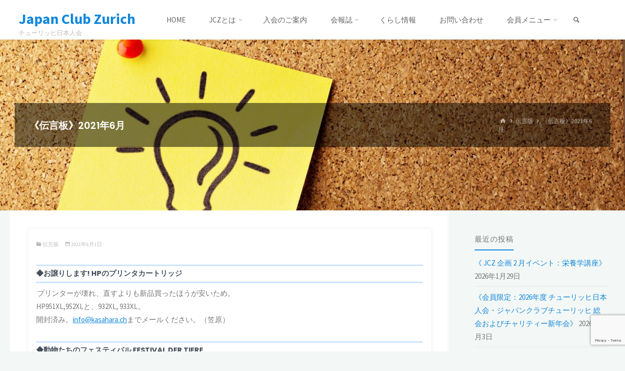

--- FILE ---
content_type: text/html; charset=UTF-8
request_url: https://japanswiss.ch/%E3%80%8A%E4%BC%9D%E8%A8%80%E6%9D%BF%E3%80%8B2021%E5%B9%B46%E6%9C%88/
body_size: 24703
content:
<!DOCTYPE html>
<html lang="ja">
<head>
<meta name="viewport" content="width=device-width, user-scalable=yes, initial-scale=1.0">
<meta http-equiv="X-UA-Compatible" content="IE=edge" /><meta charset="UTF-8">
<link rel="profile" href="http://gmpg.org/xfn/11">
<link rel="pingback" href="https://japanswiss.ch/xmlrpc.php">
<title>《伝言板》2021年6月 &#8211; Japan Club Zurich</title>
<meta name='robots' content='max-image-preview:large' />
<link rel='dns-prefetch' href='//www.google.com' />
<link rel='dns-prefetch' href='//use.fontawesome.com' />
<link rel='dns-prefetch' href='//fonts.googleapis.com' />
<link rel="alternate" type="application/rss+xml" title="Japan Club Zurich &raquo; フィード" href="https://japanswiss.ch/feed/" />
<link rel="alternate" type="application/rss+xml" title="Japan Club Zurich &raquo; コメントフィード" href="https://japanswiss.ch/comments/feed/" />
<link rel="alternate" type="application/rss+xml" title="Japan Club Zurich &raquo; 《伝言板》2021年6月 のコメントのフィード" href="https://japanswiss.ch/%e3%80%8a%e4%bc%9d%e8%a8%80%e6%9d%bf%e3%80%8b2021%e5%b9%b46%e6%9c%88/feed/" />
<link rel="alternate" title="oEmbed (JSON)" type="application/json+oembed" href="https://japanswiss.ch/wp-json/oembed/1.0/embed?url=https%3A%2F%2Fjapanswiss.ch%2F%25e3%2580%258a%25e4%25bc%259d%25e8%25a8%2580%25e6%259d%25bf%25e3%2580%258b2021%25e5%25b9%25b46%25e6%259c%2588%2F" />
<link rel="alternate" title="oEmbed (XML)" type="text/xml+oembed" href="https://japanswiss.ch/wp-json/oembed/1.0/embed?url=https%3A%2F%2Fjapanswiss.ch%2F%25e3%2580%258a%25e4%25bc%259d%25e8%25a8%2580%25e6%259d%25bf%25e3%2580%258b2021%25e5%25b9%25b46%25e6%259c%2588%2F&#038;format=xml" />
<style id='wp-img-auto-sizes-contain-inline-css'>
img:is([sizes=auto i],[sizes^="auto," i]){contain-intrinsic-size:3000px 1500px}
/*# sourceURL=wp-img-auto-sizes-contain-inline-css */
</style>
<style id='wp-emoji-styles-inline-css'>

	img.wp-smiley, img.emoji {
		display: inline !important;
		border: none !important;
		box-shadow: none !important;
		height: 1em !important;
		width: 1em !important;
		margin: 0 0.07em !important;
		vertical-align: -0.1em !important;
		background: none !important;
		padding: 0 !important;
	}
/*# sourceURL=wp-emoji-styles-inline-css */
</style>
<link rel='stylesheet' id='wp-block-library-css' href='https://japanswiss.ch/wp-includes/css/dist/block-library/style.min.css?ver=6.9' media='all' />
<style id='wp-block-paragraph-inline-css'>
.is-small-text{font-size:.875em}.is-regular-text{font-size:1em}.is-large-text{font-size:2.25em}.is-larger-text{font-size:3em}.has-drop-cap:not(:focus):first-letter{float:left;font-size:8.4em;font-style:normal;font-weight:100;line-height:.68;margin:.05em .1em 0 0;text-transform:uppercase}body.rtl .has-drop-cap:not(:focus):first-letter{float:none;margin-left:.1em}p.has-drop-cap.has-background{overflow:hidden}:root :where(p.has-background){padding:1.25em 2.375em}:where(p.has-text-color:not(.has-link-color)) a{color:inherit}p.has-text-align-left[style*="writing-mode:vertical-lr"],p.has-text-align-right[style*="writing-mode:vertical-rl"]{rotate:180deg}
/*# sourceURL=https://japanswiss.ch/wp-includes/blocks/paragraph/style.min.css */
</style>
<style id='global-styles-inline-css'>
:root{--wp--preset--aspect-ratio--square: 1;--wp--preset--aspect-ratio--4-3: 4/3;--wp--preset--aspect-ratio--3-4: 3/4;--wp--preset--aspect-ratio--3-2: 3/2;--wp--preset--aspect-ratio--2-3: 2/3;--wp--preset--aspect-ratio--16-9: 16/9;--wp--preset--aspect-ratio--9-16: 9/16;--wp--preset--color--black: #000000;--wp--preset--color--cyan-bluish-gray: #abb8c3;--wp--preset--color--white: #ffffff;--wp--preset--color--pale-pink: #f78da7;--wp--preset--color--vivid-red: #cf2e2e;--wp--preset--color--luminous-vivid-orange: #ff6900;--wp--preset--color--luminous-vivid-amber: #fcb900;--wp--preset--color--light-green-cyan: #7bdcb5;--wp--preset--color--vivid-green-cyan: #00d084;--wp--preset--color--pale-cyan-blue: #8ed1fc;--wp--preset--color--vivid-cyan-blue: #0693e3;--wp--preset--color--vivid-purple: #9b51e0;--wp--preset--color--accent-1: #1188dd;--wp--preset--color--accent-2: #44505B;--wp--preset--color--headings: #444444;--wp--preset--color--sitetext: #777777;--wp--preset--color--sitebg: #FFFFFF;--wp--preset--gradient--vivid-cyan-blue-to-vivid-purple: linear-gradient(135deg,rgb(6,147,227) 0%,rgb(155,81,224) 100%);--wp--preset--gradient--light-green-cyan-to-vivid-green-cyan: linear-gradient(135deg,rgb(122,220,180) 0%,rgb(0,208,130) 100%);--wp--preset--gradient--luminous-vivid-amber-to-luminous-vivid-orange: linear-gradient(135deg,rgb(252,185,0) 0%,rgb(255,105,0) 100%);--wp--preset--gradient--luminous-vivid-orange-to-vivid-red: linear-gradient(135deg,rgb(255,105,0) 0%,rgb(207,46,46) 100%);--wp--preset--gradient--very-light-gray-to-cyan-bluish-gray: linear-gradient(135deg,rgb(238,238,238) 0%,rgb(169,184,195) 100%);--wp--preset--gradient--cool-to-warm-spectrum: linear-gradient(135deg,rgb(74,234,220) 0%,rgb(151,120,209) 20%,rgb(207,42,186) 40%,rgb(238,44,130) 60%,rgb(251,105,98) 80%,rgb(254,248,76) 100%);--wp--preset--gradient--blush-light-purple: linear-gradient(135deg,rgb(255,206,236) 0%,rgb(152,150,240) 100%);--wp--preset--gradient--blush-bordeaux: linear-gradient(135deg,rgb(254,205,165) 0%,rgb(254,45,45) 50%,rgb(107,0,62) 100%);--wp--preset--gradient--luminous-dusk: linear-gradient(135deg,rgb(255,203,112) 0%,rgb(199,81,192) 50%,rgb(65,88,208) 100%);--wp--preset--gradient--pale-ocean: linear-gradient(135deg,rgb(255,245,203) 0%,rgb(182,227,212) 50%,rgb(51,167,181) 100%);--wp--preset--gradient--electric-grass: linear-gradient(135deg,rgb(202,248,128) 0%,rgb(113,206,126) 100%);--wp--preset--gradient--midnight: linear-gradient(135deg,rgb(2,3,129) 0%,rgb(40,116,252) 100%);--wp--preset--font-size--small: 9px;--wp--preset--font-size--medium: 20px;--wp--preset--font-size--large: 24px;--wp--preset--font-size--x-large: 42px;--wp--preset--font-size--normal: 15px;--wp--preset--font-size--larger: 38px;--wp--preset--spacing--20: 0.44rem;--wp--preset--spacing--30: 0.67rem;--wp--preset--spacing--40: 1rem;--wp--preset--spacing--50: 1.5rem;--wp--preset--spacing--60: 2.25rem;--wp--preset--spacing--70: 3.38rem;--wp--preset--spacing--80: 5.06rem;--wp--preset--shadow--natural: 6px 6px 9px rgba(0, 0, 0, 0.2);--wp--preset--shadow--deep: 12px 12px 50px rgba(0, 0, 0, 0.4);--wp--preset--shadow--sharp: 6px 6px 0px rgba(0, 0, 0, 0.2);--wp--preset--shadow--outlined: 6px 6px 0px -3px rgb(255, 255, 255), 6px 6px rgb(0, 0, 0);--wp--preset--shadow--crisp: 6px 6px 0px rgb(0, 0, 0);}:where(.is-layout-flex){gap: 0.5em;}:where(.is-layout-grid){gap: 0.5em;}body .is-layout-flex{display: flex;}.is-layout-flex{flex-wrap: wrap;align-items: center;}.is-layout-flex > :is(*, div){margin: 0;}body .is-layout-grid{display: grid;}.is-layout-grid > :is(*, div){margin: 0;}:where(.wp-block-columns.is-layout-flex){gap: 2em;}:where(.wp-block-columns.is-layout-grid){gap: 2em;}:where(.wp-block-post-template.is-layout-flex){gap: 1.25em;}:where(.wp-block-post-template.is-layout-grid){gap: 1.25em;}.has-black-color{color: var(--wp--preset--color--black) !important;}.has-cyan-bluish-gray-color{color: var(--wp--preset--color--cyan-bluish-gray) !important;}.has-white-color{color: var(--wp--preset--color--white) !important;}.has-pale-pink-color{color: var(--wp--preset--color--pale-pink) !important;}.has-vivid-red-color{color: var(--wp--preset--color--vivid-red) !important;}.has-luminous-vivid-orange-color{color: var(--wp--preset--color--luminous-vivid-orange) !important;}.has-luminous-vivid-amber-color{color: var(--wp--preset--color--luminous-vivid-amber) !important;}.has-light-green-cyan-color{color: var(--wp--preset--color--light-green-cyan) !important;}.has-vivid-green-cyan-color{color: var(--wp--preset--color--vivid-green-cyan) !important;}.has-pale-cyan-blue-color{color: var(--wp--preset--color--pale-cyan-blue) !important;}.has-vivid-cyan-blue-color{color: var(--wp--preset--color--vivid-cyan-blue) !important;}.has-vivid-purple-color{color: var(--wp--preset--color--vivid-purple) !important;}.has-black-background-color{background-color: var(--wp--preset--color--black) !important;}.has-cyan-bluish-gray-background-color{background-color: var(--wp--preset--color--cyan-bluish-gray) !important;}.has-white-background-color{background-color: var(--wp--preset--color--white) !important;}.has-pale-pink-background-color{background-color: var(--wp--preset--color--pale-pink) !important;}.has-vivid-red-background-color{background-color: var(--wp--preset--color--vivid-red) !important;}.has-luminous-vivid-orange-background-color{background-color: var(--wp--preset--color--luminous-vivid-orange) !important;}.has-luminous-vivid-amber-background-color{background-color: var(--wp--preset--color--luminous-vivid-amber) !important;}.has-light-green-cyan-background-color{background-color: var(--wp--preset--color--light-green-cyan) !important;}.has-vivid-green-cyan-background-color{background-color: var(--wp--preset--color--vivid-green-cyan) !important;}.has-pale-cyan-blue-background-color{background-color: var(--wp--preset--color--pale-cyan-blue) !important;}.has-vivid-cyan-blue-background-color{background-color: var(--wp--preset--color--vivid-cyan-blue) !important;}.has-vivid-purple-background-color{background-color: var(--wp--preset--color--vivid-purple) !important;}.has-black-border-color{border-color: var(--wp--preset--color--black) !important;}.has-cyan-bluish-gray-border-color{border-color: var(--wp--preset--color--cyan-bluish-gray) !important;}.has-white-border-color{border-color: var(--wp--preset--color--white) !important;}.has-pale-pink-border-color{border-color: var(--wp--preset--color--pale-pink) !important;}.has-vivid-red-border-color{border-color: var(--wp--preset--color--vivid-red) !important;}.has-luminous-vivid-orange-border-color{border-color: var(--wp--preset--color--luminous-vivid-orange) !important;}.has-luminous-vivid-amber-border-color{border-color: var(--wp--preset--color--luminous-vivid-amber) !important;}.has-light-green-cyan-border-color{border-color: var(--wp--preset--color--light-green-cyan) !important;}.has-vivid-green-cyan-border-color{border-color: var(--wp--preset--color--vivid-green-cyan) !important;}.has-pale-cyan-blue-border-color{border-color: var(--wp--preset--color--pale-cyan-blue) !important;}.has-vivid-cyan-blue-border-color{border-color: var(--wp--preset--color--vivid-cyan-blue) !important;}.has-vivid-purple-border-color{border-color: var(--wp--preset--color--vivid-purple) !important;}.has-vivid-cyan-blue-to-vivid-purple-gradient-background{background: var(--wp--preset--gradient--vivid-cyan-blue-to-vivid-purple) !important;}.has-light-green-cyan-to-vivid-green-cyan-gradient-background{background: var(--wp--preset--gradient--light-green-cyan-to-vivid-green-cyan) !important;}.has-luminous-vivid-amber-to-luminous-vivid-orange-gradient-background{background: var(--wp--preset--gradient--luminous-vivid-amber-to-luminous-vivid-orange) !important;}.has-luminous-vivid-orange-to-vivid-red-gradient-background{background: var(--wp--preset--gradient--luminous-vivid-orange-to-vivid-red) !important;}.has-very-light-gray-to-cyan-bluish-gray-gradient-background{background: var(--wp--preset--gradient--very-light-gray-to-cyan-bluish-gray) !important;}.has-cool-to-warm-spectrum-gradient-background{background: var(--wp--preset--gradient--cool-to-warm-spectrum) !important;}.has-blush-light-purple-gradient-background{background: var(--wp--preset--gradient--blush-light-purple) !important;}.has-blush-bordeaux-gradient-background{background: var(--wp--preset--gradient--blush-bordeaux) !important;}.has-luminous-dusk-gradient-background{background: var(--wp--preset--gradient--luminous-dusk) !important;}.has-pale-ocean-gradient-background{background: var(--wp--preset--gradient--pale-ocean) !important;}.has-electric-grass-gradient-background{background: var(--wp--preset--gradient--electric-grass) !important;}.has-midnight-gradient-background{background: var(--wp--preset--gradient--midnight) !important;}.has-small-font-size{font-size: var(--wp--preset--font-size--small) !important;}.has-medium-font-size{font-size: var(--wp--preset--font-size--medium) !important;}.has-large-font-size{font-size: var(--wp--preset--font-size--large) !important;}.has-x-large-font-size{font-size: var(--wp--preset--font-size--x-large) !important;}
/*# sourceURL=global-styles-inline-css */
</style>

<style id='classic-theme-styles-inline-css'>
/*! This file is auto-generated */
.wp-block-button__link{color:#fff;background-color:#32373c;border-radius:9999px;box-shadow:none;text-decoration:none;padding:calc(.667em + 2px) calc(1.333em + 2px);font-size:1.125em}.wp-block-file__button{background:#32373c;color:#fff;text-decoration:none}
/*# sourceURL=/wp-includes/css/classic-themes.min.css */
</style>
<link rel='stylesheet' id='jquery-ui-dialog-min-css-css' href='https://japanswiss.ch/wp-includes/css/jquery-ui-dialog.min.css?ver=6.9' media='all' />
<link rel='stylesheet' id='contact-form-7-css' href='https://japanswiss.ch/wp-content/plugins/contact-form-7/includes/css/styles.css?ver=5.5.6' media='all' />
<link rel='stylesheet' id='contact-form-7-confirm-plus-css' href='https://japanswiss.ch/wp-content/plugins/confirm-plus-contact-form-7/assets/css/styles.css?ver=1.0' media='all' />
<link rel='stylesheet' id='ditty-css' href='https://japanswiss.ch/wp-content/plugins/ditty-news-ticker/includes/css/ditty.css?ver=3.0.27' media='all' />
<link rel='stylesheet' id='ditty-fontawesome-css' href='https://use.fontawesome.com/releases/v5.15.3/css/all.css?ver=5.15.3' media='' />
<link rel='stylesheet' id='pz-linkcard-css' href='//japanswiss.ch/wp-content/uploads/pz-linkcard/style.css?ver=2.4.6.1.125' media='all' />
<link rel='stylesheet' id='responsive-lightbox-fancybox-css' href='https://japanswiss.ch/wp-content/plugins/responsive-lightbox/assets/fancybox/jquery.fancybox.min.css?ver=2.4.1' media='all' />
<link rel='stylesheet' id='kahuna-themefonts-css' href='https://japanswiss.ch/wp-content/themes/kahuna/resources/fonts/fontfaces.css?ver=1.6.2' media='all' />
<link rel='stylesheet' id='kahuna-googlefonts-css' href='//fonts.googleapis.com/css?family=Source+Sans+Pro%3A400%2C300%2C700%7CSource+Sans+Pro%3A%7CPoppins%3A%7CSource+Sans+Pro%3A100%2C200%2C300%2C400%2C500%2C600%2C700%2C800%2C900%7CSource+Sans+Pro%3A700%7CSource+Sans+Pro%3A500%7CPoppins%3A500%7CSource+Sans+Pro%3A400%7CPoppins%3A600%7CPoppins%3A700&#038;ver=1.6.2' media='all' />
<link rel='stylesheet' id='kahuna-main-css' href='https://japanswiss.ch/wp-content/themes/kahuna/style.css?ver=1.6.2' media='all' />
<style id='kahuna-main-inline-css'>
 body:not(.kahuna-landing-page) #container, #site-header-main-inside, #colophon-inside, .footer-inside, #breadcrumbs-container-inside, #header-page-title { margin: 0 auto; max-width: 1300px; } body:not(.kahuna-landing-page) #container { max-width: calc( 1300px - 4em ); } #site-header-main { left: 0; right: 0; } #primary { width: 320px; } #secondary { width: 340px; } #container.one-column .main { width: 100%; } #container.two-columns-right #secondary { float: right; } #container.two-columns-right .main, .two-columns-right #breadcrumbs { width: calc( 100% - 340px ); float: left; } #container.two-columns-left #primary { float: left; } #container.two-columns-left .main, .two-columns-left #breadcrumbs { width: calc( 100% - 320px ); float: right; } #container.three-columns-right #primary, #container.three-columns-left #primary, #container.three-columns-sided #primary { float: left; } #container.three-columns-right #secondary, #container.three-columns-left #secondary, #container.three-columns-sided #secondary { float: left; } #container.three-columns-right #primary, #container.three-columns-left #secondary { margin-left: 0%; margin-right: 0%; } #container.three-columns-right .main, .three-columns-right #breadcrumbs { width: calc( 100% - 660px ); float: left; } #container.three-columns-left .main, .three-columns-left #breadcrumbs { width: calc( 100% - 660px ); float: right; } #container.three-columns-sided #secondary { float: right; } #container.three-columns-sided .main, .three-columns-sided #breadcrumbs { width: calc( 100% - 660px ); float: right; } .three-columns-sided #breadcrumbs { margin: 0 calc( 0% + 340px ) 0 -1920px; } html { font-family: 'Source Sans Pro'; font-weight: 400; font-size: 15px; font-weight: 400; line-height: 1.8; } #site-title { font-family: Source Sans Pro; font-size: 200%; font-weight: 700; } #access ul li a { font-family: Source Sans Pro; font-size: 100%; font-weight: 500; } .widget-title { font-family: Poppins; font-size: 100%; font-weight: 500; } .widget-container { font-family: Source Sans Pro; font-size: 100%; font-weight: 400; } .entry-title, .page-title { font-family: Poppins; font-size: 130%; font-weight: 600; } .entry-meta > span { font-family: Source Sans Pro; font-weight: 400; } /*.post-thumbnail-container*/ .entry-meta > span { font-size: 70%; } .page-link, .pagination, .author-info .author-link, .comment .reply a, .comment-meta, .byline { font-family: Source Sans Pro; } .content-masonry .entry-title { font-size: 104%; } h1 { font-size: 2.33em; } h2 { font-size: 2.06em; } h3 { font-size: 1.79em; } h4 { font-size: 1.52em; } h5 { font-size: 1.25em; } h6 { font-size: 0.98em; } h1, h2, h3, h4, h5, h6 { font-family: Poppins; font-weight: 700; } body { color: #777777; background-color: #F3F7f5; } .lp-staticslider .staticslider-caption-title, .seriousslider.seriousslider-theme .seriousslider-caption-title, .lp-staticslider .staticslider-caption-text, .seriousslider.seriousslider-theme .seriousslider-caption-text, .lp-staticslider .staticslider-caption-text a { color: #ffffff; } #site-header-main, #site-header-main.header-fixed #site-header-main-inside, #access ul ul, .menu-search-animated .searchform input[type="search"], #access .menu-search-animated .searchform, #access::after, .kahuna-over-menu .header-fixed#site-header-main, .kahuna-over-menu .header-fixed#site-header-main #access:after { background-color: #ffffff; } #site-header-main { border-bottom-color: rgba(0,0,0,.05); } .kahuna-over-menu .header-fixed#site-header-main #site-title a { color: #1188dd; } #access > div > ul > li, #access > div > ul > li > a, .kahuna-over-menu .header-fixed#site-header-main #access > div > ul > li:not([class*='current']), .kahuna-over-menu .header-fixed#site-header-main #access > div > ul > li:not([class*='current']) > a, .kahuna-over-menu .header-fixed#site-header-main #sheader.socials a::before, #sheader.socials a::before, #access .menu-search-animated .searchform input[type="search"], #mobile-menu { color: #636363; } .kahuna-over-menu .header-fixed#site-header-main #sheader.socials a:hover::before, #sheader.socials a:hover::before { color: #ffffff; } #access ul.sub-menu li a, #access ul.children li a { color: #ffffff; } #access ul.sub-menu li a, #access ul.children li a { background-color: #1e2c35; } #access > div > ul > li:hover > a, #access > div > ul > li a:hover, #access > div > ul > li:hover, .kahuna-over-menu .header-fixed#site-header-main #access > div > ul > li > a:hover, .kahuna-over-menu .header-fixed#site-header-main #access > div > ul > li:hover { color: #1188dd; } #access > div > ul > li > a > span::before, #site-title::before { background-color: #1188dd; } #site-title a:hover { color: #1188dd; } #access > div > ul > li.current_page_item > a, #access > div > ul > li.current-menu-item > a, #access > div > ul > li.current_page_ancestor > a, #access > div > ul > li.current-menu-ancestor > a, #access .sub-menu, #access .children, .kahuna-over-menu .header-fixed#site-header-main #access > div > ul > li > a { color: #44505B; } #access ul.children > li.current_page_item > a, #access ul.sub-menu > li.current-menu-item > a, #access ul.children > li.current_page_ancestor > a, #access ul.sub-menu > li.current-menu-ancestor > a { color: #44505B; } #access .sub-menu li:not(:last-child) span, #access .children li:not(:last-child) span { border-bottom: 1px solid #2f3d46; } .searchform .searchsubmit { color: #777777; } body:not(.kahuna-landing-page) article.hentry, body:not(.kahuna-landing-page) .main, body.kahuna-boxed-layout:not(.kahuna-landing-page) #container { background-color: #FFFFFF; } .pagination a, .pagination span { border-color: #eeeeee; } .page-link a, .page-link span em { background-color: #eeeeee; } .pagination a:hover, .pagination span:hover, .page-link a:hover, .page-link span em:hover { background-color: #eeeeee; } .post-thumbnail-container .featured-image-meta, #header-page-title-inside, .lp-staticslider .staticslider-caption-text span, .seriousslider.seriousslider-theme .seriousslider-caption-text span { background-color: rgba(0,0,0, 0.5); } .lp-staticslider .staticslider-caption-title span, .seriousslider.seriousslider-theme .seriousslider-caption-title span { background-color: rgba(17,136,221, 0.5); } .post-thumbnail-container .featured-image-link::before { background-color: #1188dd; } #header-page-title .entry-meta .bl_categ a { background-color: #1188dd; } #header-page-title .entry-meta .bl_categ a:hover { background-color: #2299ee; } .widget-title span { border-bottom-color: #1188dd; } #colophon, #footer { background-color: #1E2C35; color: #BBBBBB; } #colophon { border-top: 5px solid #414f58 } #footer-bottom { background: #192730; } .entry-title a:active, .entry-title a:hover { color: #1188dd; } .entry-title a:hover { border-top-color: #1188dd; } span.entry-format { color: #1188dd; } .entry-content blockquote::before, .entry-content blockquote::after { color: rgba(119,119,119,0.2); } .entry-content h5, .entry-content h6, .lp-text-content h5, .lp-text-content h6 { color: #44505B; } .entry-content h1, .entry-content h2, .entry-content h3, .entry-content h4, .lp-text-content h1, .lp-text-content h2, .lp-text-content h3, .lp-text-content h4 { color: #444444; } a { color: #1188dd; } a:hover, .entry-meta span a:hover, .comments-link a:hover { color: #44505B; } .entry-meta > span.comments-link { top: 0.65em; } .socials a:before { color: #1188dd; } #sheader.socials a:before { background-color: #f5f5f5; } #sfooter.socials a:before, .widget_cryout_socials .socials a:before { background-color: #28363f; } .sidey .socials a:before { background-color: #FFFFFF; } #sheader.socials a:hover:before { background-color: #1188dd; color: #ffffff; } #sfooter.socials a:hover:before, .widget_cryout_socials .socials a:hover:before { background-color: #1188dd; color: #1E2C35; } .sidey a:hover:before { background-color: #1188dd; color: #FFFFFF; } .kahuna-normalizedtags #content .tagcloud a { color: #FFFFFF; background-color: #1188dd; } .kahuna-normalizedtags #content .tagcloud a:hover { background-color: #44505B; } #nav-fixed i, #nav-fixed a + a { background-color: rgba(215,215,215,0.8); } #nav-fixed a:hover i, #nav-fixed a:hover + a, #nav-fixed a + a:hover { background-color: rgba(17,136,221,0.8); } #nav-fixed i, #nav-fixed span { color: #FFFFFF; } a#toTop { color: #1188dd; border-color: #1188dd; } a#toTop:hover { background-color: #1188dd; color: #F3F7f5; border-color: #1188dd; } @media (max-width: 800px) { .cryout #footer-bottom .footer-inside { padding-top: 2.5em; } .cryout .footer-inside a#toTop {background-color: #1188dd; color: #F3F7f5;} .cryout .footer-inside a#toTop:hover { opacity: 0.8;} } a.continue-reading-link, .continue-reading-link::after { background-color:#1188dd; color: #FFFFFF; } .entry-meta .icon-metas:before { color: #bcbcbc; } .kahuna-caption-one .main .wp-caption .wp-caption-text { border-bottom-color: #eeeeee; } .kahuna-caption-two .main .wp-caption .wp-caption-text { background-color: #f5f5f5; } .kahuna-image-one .entry-content img[class*="align"], .kahuna-image-one .entry-summary img[class*="align"], .kahuna-image-two .entry-content img[class*='align'], .kahuna-image-two .entry-summary img[class*='align'] { border-color: #eeeeee; } .kahuna-image-five .entry-content img[class*='align'], .kahuna-image-five .entry-summary img[class*='align'] { border-color: #1188dd; } /* diffs */ span.edit-link a.post-edit-link, span.edit-link a.post-edit-link:hover, span.edit-link .icon-edit:before { color: #777777; } .searchform { border-color: #ebebeb; } #breadcrumbs-container { background-color: #f8f8f8; } .entry-meta span, .entry-meta a, .entry-utility span, .entry-utility a, .entry-meta time, #breadcrumbs-nav, #header-page-title .byline, .footermenu ul li span.sep { color: #bcbcbc; } .footermenu ul li a:hover { color: #1188dd; } .footermenu ul li a::after { background: #1188dd; } #breadcrumbs-nav a { color: #9e9e9e; } .entry-meta span.entry-sticky { background-color: #bcbcbc; color: #FFFFFF; } #commentform { } code, #nav-below .nav-previous a:before, #nav-below .nav-next a:before { background-color: #eeeeee; } pre, .comment-author { border-color: #eeeeee; } pre { background-color: #f8f8f8; } .commentlist .comment-body, .commentlist .pingback { background-color: #f5f5f5; } .commentlist .comment-body::after { border-top-color: #f5f5f5; } article .author-info { border-color: #eeeeee; } .page-header.pad-container { border-color: #eeeeee; } .comment-meta a { color: #dadada; } .commentlist .reply a { color: #c6c6c6; } .commentlist .reply a:hover { border-bottom-color: #1188dd; } select, input[type], textarea { color: #777777; border-color: #e9e9e9; } .searchform input[type="search"], .searchform input[type="search"]:hover, .searchform input[type="search"]:focus { background-color: #FFFFFF; } input[type]:hover, textarea:hover, select:hover, input[type]:focus, textarea:focus, select:focus { background: #f5f5f5; } button, input[type="button"], input[type="submit"], input[type="reset"] { background-color: #1188dd; color: #FFFFFF; } button:hover, input[type="button"]:hover, input[type="submit"]:hover, input[type="reset"]:hover { background-color: #44505B; } hr { background-color: #f0f0f0; } /* gutenberg */ .wp-block-image.alignwide { margin-left: calc( ( 3% + 2.5em ) * -1 ); margin-right: calc( ( 3% + 2.5em ) * -1 ); } .wp-block-image.alignwide img { width: calc( 106% + 5em ); max-width: calc( 106% + 5em ); } .has-accent-1-color, .has-accent-1-color:hover { color: #1188dd; } .has-accent-2-color, .has-accent-2-color:hover { color: #44505B; } .has-headings-color, .has-headings-color:hover { color: #444444; } .has-sitetext-color, .has-sitetext-color:hover { color: #777777; } .has-sitebg-color, .has-sitebg-color:hover { color: #FFFFFF; } .has-accent-1-background-color { background-color: #1188dd; } .has-accent-2-background-color { background-color: #44505B; } .has-headings-background-color { background-color: #444444; } .has-sitetext-background-color { background-color: #777777; } .has-sitebg-background-color { background-color: #FFFFFF; } .has-small-font-size { font-size: 9px; } .has-regular-font-size { font-size: 15px; } .has-large-font-size { font-size: 24px; } .has-larger-font-size { font-size: 38px; } .has-huge-font-size { font-size: 38px; } /* woocommerce */ .woocommerce-page #respond input#submit.alt, .woocommerce a.button.alt, .woocommerce-page button.button.alt, .woocommerce input.button.alt, .woocommerce #respond input#submit, .woocommerce a.button, .woocommerce button.button, .woocommerce input.button { background-color: #1188dd; color: #FFFFFF; line-height: 1.8; } .woocommerce #respond input#submit:hover, .woocommerce a.button:hover, .woocommerce button.button:hover, .woocommerce input.button:hover { background-color: #33aaff; color: #FFFFFF;} .woocommerce-page #respond input#submit.alt, .woocommerce a.button.alt, .woocommerce-page button.button.alt, .woocommerce input.button.alt { background-color: #44505B; color: #FFFFFF; line-height: 1.8; } .woocommerce-page #respond input#submit.alt:hover, .woocommerce a.button.alt:hover, .woocommerce-page button.button.alt:hover, .woocommerce input.button.alt:hover { background-color: #222e39; color: #FFFFFF;} .woocommerce div.product .woocommerce-tabs ul.tabs li.active { border-bottom-color: #FFFFFF; } .woocommerce #respond input#submit.alt.disabled, .woocommerce #respond input#submit.alt.disabled:hover, .woocommerce #respond input#submit.alt:disabled, .woocommerce #respond input#submit.alt:disabled:hover, .woocommerce #respond input#submit.alt[disabled]:disabled, .woocommerce #respond input#submit.alt[disabled]:disabled:hover, .woocommerce a.button.alt.disabled, .woocommerce a.button.alt.disabled:hover, .woocommerce a.button.alt:disabled, .woocommerce a.button.alt:disabled:hover, .woocommerce a.button.alt[disabled]:disabled, .woocommerce a.button.alt[disabled]:disabled:hover, .woocommerce button.button.alt.disabled, .woocommerce button.button.alt.disabled:hover, .woocommerce button.button.alt:disabled, .woocommerce button.button.alt:disabled:hover, .woocommerce button.button.alt[disabled]:disabled, .woocommerce button.button.alt[disabled]:disabled:hover, .woocommerce input.button.alt.disabled, .woocommerce input.button.alt.disabled:hover, .woocommerce input.button.alt:disabled, .woocommerce input.button.alt:disabled:hover, .woocommerce input.button.alt[disabled]:disabled, .woocommerce input.button.alt[disabled]:disabled:hover { background-color: #44505B; } .woocommerce ul.products li.product .price, .woocommerce div.product p.price, .woocommerce div.product span.price { color: #a9a9a9 } #add_payment_method #payment, .woocommerce-cart #payment, .woocommerce-checkout #payment { background: #f5f5f5; } .woocommerce .main .page-title { /*font-size: -0.004em; */ } /* mobile menu */ nav#mobile-menu { background-color: #ffffff; } #mobile-nav .searchform input[type="search"]{ background-color: #eeeeee; border-color: rgba(0,0,0,0.15); } nav#mobile-menu ul li.menu-burger { background-color: #f7f7f7 } .main .entry-content, .main .entry-summary { text-align: inherit; } .main p, .main ul, .main ol, .main dd, .main pre, .main hr { margin-bottom: 0.4em; } .main .entry-content p { text-indent: 0.1em; } .main a.post-featured-image { ; } #header-widget-area { width: 100%; left: 10px; } .kahuna-stripped-table .main thead th, .kahuna-bordered-table .main thead th, .kahuna-stripped-table .main td, .kahuna-stripped-table .main th, .kahuna-bordered-table .main th, .kahuna-bordered-table .main td { border-color: #e9e9e9; } .kahuna-clean-table .main th, .kahuna-stripped-table .main tr:nth-child(even) td, .kahuna-stripped-table .main tr:nth-child(even) th { background-color: #f6f6f6; } .kahuna-cropped-featured .main .post-thumbnail-container { height: 330px; } .kahuna-responsive-featured .main .post-thumbnail-container { max-height: 330px; height: auto; } article.hentry .article-inner, #content-masonry article.hentry .article-inner { padding: 2%; } #breadcrumbs-nav, body.woocommerce.woocommerce-page #breadcrumbs-nav, .pad-container { padding: 2%; } .kahuna-magazine-two.archive #breadcrumbs-nav, .kahuna-magazine-two.archive .pad-container, .kahuna-magazine-two.search #breadcrumbs-nav, .kahuna-magazine-two.search .pad-container { padding: 1%; } .kahuna-magazine-three.archive #breadcrumbs-nav, .kahuna-magazine-three.archive .pad-container, .kahuna-magazine-three.search #breadcrumbs-nav, .kahuna-magazine-three.search .pad-container { padding: 0.66666666666667%; } #site-header-main { height:81px; } #access .menu-search-animated .searchform { height: 80px; line-height: 80px; } .menu-search-animated, #sheader-container, .identity, #nav-toggle { height:81px; line-height:81px; } #access div > ul > li > a { line-height:81px; } #branding { height:81px; } .kahuna-responsive-headerimage #masthead #header-image-main-inside { max-height: 350px; } .kahuna-cropped-headerimage #masthead #header-image-main-inside { height: 350px; } #site-description { display: block; } #masthead #site-header-main { position: fixed; } .kahuna-fixed-menu #header-image-main { margin-top: 81px; } @media (max-width: 640px) { #header-page-title .entry-title { font-size: 110%; } } .lp-staticslider .staticslider-caption, .seriousslider.seriousslider-theme .seriousslider-caption, .kahuna-landing-page .lp-blocks-inside, .kahuna-landing-page .lp-boxes-inside, .kahuna-landing-page .lp-text-inside, .kahuna-landing-page .lp-posts-inside, .kahuna-landing-page .lp-page-inside, .kahuna-landing-page .lp-section-header, .kahuna-landing-page .content-widget { max-width: 1300px; } .kahuna-landing-page .content-widget { margin: 0 auto; } .lp-staticslider { max-height: calc(100vh - 81px); } a.staticslider-button:nth-child(2n+1), .seriousslider-theme .seriousslider-caption-buttons a:nth-child(2n+1) { background-color: #1188dd; color: #FFFFFF; border-color: #006fc4; } .staticslider-button:nth-child(2n+1):hover, .seriousslider-theme .seriousslider-caption-buttons a:nth-child(2n+1):hover { background-color: #006fc4; } a.staticslider-button:nth-child(2n), .seriousslider-theme .seriousslider-caption-buttons a:nth-child(2n) { color: #44505B; background-color: #FFFFFF; border-color: #e6e6e6; } a.staticslider-button:nth-child(2n):hover, .seriousslider-theme .seriousslider-caption-buttons a:nth-child(2n):hover { background-color: #e6e6e6; } .lp-block { background: #FFFFFF; } .lp-block:hover { box-shadow: 0 0 20px rgba(0,0,0, 0.15); } .lp-block i[class^=blicon]::before { color: #FFFFFF; border-color: #0279ce; background-color: #1188dd; } .lp-block:hover i::before { background-color: #0279ce; } .lp-block i:after { background-color: #1188dd; } .lp-block:hover i:after { background-color: #44505B; } .lp-block-text, .lp-boxes-static .lp-box-text, .lp-section-desc { color: #9f9f9f; } .lp-blocks { background-color: #eeeff0; } .lp-boxes { background-color: #eceff2; } .lp-text { background-color: #ffffff; } .lp-boxes-static .lp-box:hover { box-shadow: 0 0 20px rgba(0,0,0, 0.15); } .lp-boxes-static .lp-box-image::after { background-color: #1188dd; } .lp-boxes-static .lp-box-image .box-overlay { background-color: #259cf1; } .lp-box-titlelink:hover { color: #1188dd; } .lp-boxes-1 .lp-box .lp-box-image { height: 260px; } .lp-boxes-2 .lp-box .lp-box-image { height: 260px; } .lp-box-readmore:hover { color: #1188dd; } #lp-posts, #lp-page { background-color: #eceff2; } .lpbox-rnd1 { background-color: #b5b8bb; } .lpbox-rnd2 { background-color: #b0b3b6; } .lpbox-rnd3 { background-color: #abaeb1; } .lpbox-rnd4 { background-color: #a6a9ac; } .lpbox-rnd5 { background-color: #a1a4a7; } .lpbox-rnd6 { background-color: #9c9fa2; } .lpbox-rnd7 { background-color: #979a9d; } .lpbox-rnd8 { background-color: #929598; } 
/*# sourceURL=kahuna-main-inline-css */
</style>
<link rel='stylesheet' id='wp-members-css' href='https://japanswiss.ch/wp-content/plugins/wp-members/assets/css/forms/generic-no-float.min.css?ver=3.4.0.3' media='all' />
<link rel='stylesheet' id='cryout-serious-slider-style-css' href='https://japanswiss.ch/wp-content/plugins/cryout-serious-slider/resources/style.css?ver=1.2.3' media='all' />
<link rel='stylesheet' id='font-awesome-official-css' href='https://use.fontawesome.com/releases/v5.13.0/css/all.css' media='all' integrity="sha384-Bfad6CLCknfcloXFOyFnlgtENryhrpZCe29RTifKEixXQZ38WheV+i/6YWSzkz3V" crossorigin="anonymous" />
<link rel='stylesheet' id='cf7cf-style-css' href='https://japanswiss.ch/wp-content/plugins/cf7-conditional-fields/style.css?ver=2.1.2' media='all' />
<link rel='stylesheet' id='jquery-ui-smoothness-css' href='https://japanswiss.ch/wp-content/plugins/contact-form-7/includes/js/jquery-ui/themes/smoothness/jquery-ui.min.css?ver=1.12.1' media='screen' />
<link rel='stylesheet' id='font-awesome-official-v4shim-css' href='https://use.fontawesome.com/releases/v5.13.0/css/v4-shims.css' media='all' integrity="sha384-/7iOrVBege33/9vHFYEtviVcxjUsNCqyeMnlW/Ms+PH8uRdFkKFmqf9CbVAN0Qef" crossorigin="anonymous" />
<style id='font-awesome-official-v4shim-inline-css'>
@font-face {
font-family: "FontAwesome";
font-display: block;
src: url("https://use.fontawesome.com/releases/v5.13.0/webfonts/fa-brands-400.eot"),
		url("https://use.fontawesome.com/releases/v5.13.0/webfonts/fa-brands-400.eot?#iefix") format("embedded-opentype"),
		url("https://use.fontawesome.com/releases/v5.13.0/webfonts/fa-brands-400.woff2") format("woff2"),
		url("https://use.fontawesome.com/releases/v5.13.0/webfonts/fa-brands-400.woff") format("woff"),
		url("https://use.fontawesome.com/releases/v5.13.0/webfonts/fa-brands-400.ttf") format("truetype"),
		url("https://use.fontawesome.com/releases/v5.13.0/webfonts/fa-brands-400.svg#fontawesome") format("svg");
}

@font-face {
font-family: "FontAwesome";
font-display: block;
src: url("https://use.fontawesome.com/releases/v5.13.0/webfonts/fa-solid-900.eot"),
		url("https://use.fontawesome.com/releases/v5.13.0/webfonts/fa-solid-900.eot?#iefix") format("embedded-opentype"),
		url("https://use.fontawesome.com/releases/v5.13.0/webfonts/fa-solid-900.woff2") format("woff2"),
		url("https://use.fontawesome.com/releases/v5.13.0/webfonts/fa-solid-900.woff") format("woff"),
		url("https://use.fontawesome.com/releases/v5.13.0/webfonts/fa-solid-900.ttf") format("truetype"),
		url("https://use.fontawesome.com/releases/v5.13.0/webfonts/fa-solid-900.svg#fontawesome") format("svg");
}

@font-face {
font-family: "FontAwesome";
font-display: block;
src: url("https://use.fontawesome.com/releases/v5.13.0/webfonts/fa-regular-400.eot"),
		url("https://use.fontawesome.com/releases/v5.13.0/webfonts/fa-regular-400.eot?#iefix") format("embedded-opentype"),
		url("https://use.fontawesome.com/releases/v5.13.0/webfonts/fa-regular-400.woff2") format("woff2"),
		url("https://use.fontawesome.com/releases/v5.13.0/webfonts/fa-regular-400.woff") format("woff"),
		url("https://use.fontawesome.com/releases/v5.13.0/webfonts/fa-regular-400.ttf") format("truetype"),
		url("https://use.fontawesome.com/releases/v5.13.0/webfonts/fa-regular-400.svg#fontawesome") format("svg");
unicode-range: U+F004-F005,U+F007,U+F017,U+F022,U+F024,U+F02E,U+F03E,U+F044,U+F057-F059,U+F06E,U+F070,U+F075,U+F07B-F07C,U+F080,U+F086,U+F089,U+F094,U+F09D,U+F0A0,U+F0A4-F0A7,U+F0C5,U+F0C7-F0C8,U+F0E0,U+F0EB,U+F0F3,U+F0F8,U+F0FE,U+F111,U+F118-F11A,U+F11C,U+F133,U+F144,U+F146,U+F14A,U+F14D-F14E,U+F150-F152,U+F15B-F15C,U+F164-F165,U+F185-F186,U+F191-F192,U+F1AD,U+F1C1-F1C9,U+F1CD,U+F1D8,U+F1E3,U+F1EA,U+F1F6,U+F1F9,U+F20A,U+F247-F249,U+F24D,U+F254-F25B,U+F25D,U+F267,U+F271-F274,U+F279,U+F28B,U+F28D,U+F2B5-F2B6,U+F2B9,U+F2BB,U+F2BD,U+F2C1-F2C2,U+F2D0,U+F2D2,U+F2DC,U+F2ED,U+F328,U+F358-F35B,U+F3A5,U+F3D1,U+F410,U+F4AD;
}
/*# sourceURL=font-awesome-official-v4shim-inline-css */
</style>
<script src="https://japanswiss.ch/wp-includes/js/jquery/jquery.min.js?ver=3.7.1" id="jquery-core-js"></script>
<script src="https://japanswiss.ch/wp-includes/js/jquery/jquery-migrate.min.js?ver=3.4.1" id="jquery-migrate-js"></script>
<script src="https://japanswiss.ch/wp-content/plugins/responsive-lightbox/assets/fancybox/jquery.fancybox.min.js?ver=2.4.1" id="responsive-lightbox-fancybox-js"></script>
<script src="https://japanswiss.ch/wp-includes/js/underscore.min.js?ver=1.13.7" id="underscore-js"></script>
<script src="https://japanswiss.ch/wp-content/plugins/responsive-lightbox/assets/infinitescroll/infinite-scroll.pkgd.min.js?ver=6.9" id="responsive-lightbox-infinite-scroll-js"></script>
<script id="responsive-lightbox-js-extra">
var rlArgs = {"script":"fancybox","selector":"lightbox","customEvents":"","activeGalleries":"1","modal":"0","showOverlay":"1","showCloseButton":"1","enableEscapeButton":"1","hideOnOverlayClick":"1","hideOnContentClick":"0","cyclic":"0","showNavArrows":"1","autoScale":"1","scrolling":"yes","centerOnScroll":"1","opacity":"1","overlayOpacity":"70","overlayColor":"#666","titleShow":"1","titlePosition":"outside","transitions":"fade","easings":"swing","speeds":"300","changeSpeed":"300","changeFade":"100","padding":"5","margin":"5","videoWidth":"1080","videoHeight":"720","woocommerce_gallery":"0","ajaxurl":"https://japanswiss.ch/wp-admin/admin-ajax.php","nonce":"a15d6630da","preview":"false","postId":"7759","scriptExtension":""};
//# sourceURL=responsive-lightbox-js-extra
</script>
<script src="https://japanswiss.ch/wp-content/plugins/responsive-lightbox/js/front.js?ver=2.4.1" id="responsive-lightbox-js"></script>
<script src="https://japanswiss.ch/wp-content/plugins/cryout-serious-slider/resources/jquery.mobile.custom.min.js?ver=1.2.3" id="cryout-serious-slider-jquerymobile-js"></script>
<script src="https://japanswiss.ch/wp-content/plugins/cryout-serious-slider/resources/slider.js?ver=1.2.3" id="cryout-serious-slider-script-js"></script>
<link rel="https://api.w.org/" href="https://japanswiss.ch/wp-json/" /><link rel="alternate" title="JSON" type="application/json" href="https://japanswiss.ch/wp-json/wp/v2/posts/7759" /><link rel="EditURI" type="application/rsd+xml" title="RSD" href="https://japanswiss.ch/xmlrpc.php?rsd" />
<meta name="generator" content="WordPress 6.9" />
<link rel="canonical" href="https://japanswiss.ch/%e3%80%8a%e4%bc%9d%e8%a8%80%e6%9d%bf%e3%80%8b2021%e5%b9%b46%e6%9c%88/" />
<link rel='shortlink' href='https://japanswiss.ch/?p=7759' />
<!-- Analytics by WP Statistics v13.2.5 - https://wp-statistics.com/ -->
<link rel="icon" href="https://japanswiss.ch/wp-content/uploads/2020/06/20200616_JCZ_logo-300x300.png" sizes="32x32" />
<link rel="icon" href="https://japanswiss.ch/wp-content/uploads/2020/06/20200616_JCZ_logo-300x300.png" sizes="192x192" />
<link rel="apple-touch-icon" href="https://japanswiss.ch/wp-content/uploads/2020/06/20200616_JCZ_logo-300x300.png" />
<meta name="msapplication-TileImage" content="https://japanswiss.ch/wp-content/uploads/2020/06/20200616_JCZ_logo-300x300.png" />
		<style id="wp-custom-css">
			/* 画像に影を付ける */
.b-shadow01{
	box-shadow:5px 5px 10px rgba(0, 0, 0, 0.5);
}
/* 背景色個別設定 */
.backcolor01{
	background:#eceff2;
	padding-bottom:10px;
	padding-left:10px;
	padding-right:10px;
}
/* 見出し個別設定０１ */
.header01{
  padding: 0.25em 0.5em;
  color: #777777;
  background: transparent;
  border-left: solid 5px #1188dd;
}
/* 見出し個別設定０２ */
.header02 {
  color: #1188dd;/*文字色*/
  border: solid 3px #eceff2;
  padding: 0.5em;/*文字周りの余白*/
  border-radius: 0.5em;/*角丸*/
}
/* 見出し個別設定０３ */
.header03{
  padding: 0.25em 0.5em;
  color: #FF0000;
  background: transparent;
  border-left: solid 5px #FF0000;
}
/* 見出し個別設定０４ */
.header04{
  border-bottom: solid 3px #cce4ff;
  position: relative;
}
.header04:after {
  position: absolute;
  content: " ";
  display: block;
  border-bottom: solid 3px #5472cd;
  bottom: -3px;
  width: 20%;
}
/* 見出し個別設定０５ */
.header05 {
  color: #CCE4FF;/*文字色*/
  padding: 0.5em 0;/*上下の余白*/
  border-top: solid 3px #CCE4FF;/*上線*/
  border-bottom: solid 3px #CCE4FF;/*下線*/
}
/* 見出し個別設定０６ */
.header06 {
	display: inline-block;
  color: #CCE4FF;/*文字色*/
	border: solid 3px #CCE4FF;
  padding: 0.5em 2em 0.5em 2em;/*上下の余白*/
}
/* ボタン０１ */
.btn01{
  display: inline-block;
  padding: 0.3em 1em;
  text-decoration: none;
  color: #1E2C35;
  border: solid 2px #1E2C35;
  border-radius: 3px;
  transition: .4s;
}
.btn01:hover {
  background: #1188dd;
  color: white;
}

/* リスト０１ */
ul.list01{
  font: 14px/1.6 'arial narrow', sans-serif;
  padding: 10px 20px 20px;
  color: #808080;
  background: #fff;
  border: solid 2px #808080;
  border-radius: 5px;
  list-style: none;
}
ul.list01 li{
  position: relative;
  line-height: 30px;
  padding-left: 20px;
  font-weight: bold;
  border-bottom: dashed 1px #808080;
}
ul.list01 li:before{
  content: "・";
  position: absolute;
  left: 0px;
}
/* リスト０２（横並び） */
ul.list02 {
	list-style-type: none;
	padding-left: 0;
	text-align: center;
}
ul.list02 li {
	padding: 10px;
	display: inline;
}
/* ブロック横並び */
.event-contents {
	width: 93%;
	max-width: 1200px;
	padding: 1em;
	margin: 1em 0em 2em 0em;
	background: #FFF;
	border: solid 2px #A6A6A6;/*線*/
}
.event-contents img {
	width: 100%;
}
.event-flexbox {
	display: flex;
}
.event-box1 {
	width: 40%;
	margin: auto .5rem;
}
.event-box2 {
	width: 53%;
	margin: auto;
}
 @media screen and (max-width: 767px) {
	.event-flexbox {
		display: block;
	}
	.event-flexbox .event-box1 {
		width: 100%;
		margin: 0 auto; 
	}
	.event-flexbox .event-box2 {
		width: 100%;
		margin: 0 auto; 
	}
}
/* ブロッククオーテ */
blockquote.history { font-size: 15px; }


/*Contact Form 7カスタマイズ*/
/*スマホContact Form 7カスタマイズ*/
@media(max-width:500px){
.inquiry th,.inquiry td {
 display:block!important;
 width:100%!important;
 border-top:none!important;
 -webkit-box-sizing:border-box!important;
 -moz-box-sizing:border-box!important;
 box-sizing:border-box!important;
}
.inquiry tr:first-child th{
 border-top:1px solid #d7d7d7!important;
}
/* 必須・任意のサイズ調整 */	
.inquiry .haveto,.inquiry .any {	
font-size:10px;
}}
/*見出し欄*/
.inquiry th{
 text-align:left;
 font-size:14px;
 color:#444;
 padding-right:5px;
 width:40%;
 background:#f7f7f7;
 border:solid 1px #d7d7d7;
}
/*通常欄*/
.inquiry td{
 font-size:13px;
 border:solid 1px #d7d7d7;	
}
/*横の行とテーブル全体*/
.entry-content .inquiry tr,.entry-content table{
 border:solid 1px #d7d7d7;	
}
/*必須の調整*/
.haveto{
 font-size:7px;
 padding:5px;
 background:#ff9393;
 color:#fff;
 border-radius:2px;
 margin-right:5px;
 position:relative;
 bottom:1px;
}
/*任意の調整*/
.any{
 font-size:7px;
 padding:5px;
 background:#93c9ff;
 color:#fff;
 border-radius:2px;
 margin-right:5px;
 position:relative;
 bottom:1px;
}
/*ラジオボタンを縦並び指定*/
.verticallist .wpcf7-list-item{
 display:block;
}
/*送信ボタンのデザイン変更*/
#formbtn{
 display: block;
 padding:1em 0;
 margin-top:30px;
 width:100%;
 background:#ffaa56;
 color:#fff;
 font-size:18px;
 font-weight:bold;	 
 border-radius:2px;
 border: none;
}
/*送信ボタンマウスホバー時*/
#formbtn:hover{
 background:#fff;
 color:#ffaa56;
}


/* 確認画面 */
#wpcf7cpcnf table {
    border:solid 1px #d7d7d7;
}
#wpcf7cpcnf table th {
 text-align:left;
 font-size:14px;
 color:#444;
 padding-right:5px;
 width:30%;
 background:#f7f7f7;
 border:solid 1px #d7d7d7;
}
#wpcf7cpcnf table td {
    border: 1px solid #ccc;
}


		</style>
		<link rel='stylesheet' id='responsive-lightbox-gallery-css' href='https://japanswiss.ch/wp-content/plugins/responsive-lightbox/css/gallery.css?ver=2.4.1' media='all' />
<style id='responsive-lightbox-gallery-inline-css'>

					.rl-gallery .rl-gallery-link {
						border: 0px solid #000000;
					}
					.rl-gallery .rl-gallery-link .rl-gallery-item-title {
						color: #ffffff;
					}
					.rl-gallery .rl-gallery-link .rl-gallery-item-caption {
						color: #cccccc;
					}
					.rl-gallery .rl-gallery-link .rl-gallery-caption,
					.rl-gallery .rl-gallery-link:after {
						background-color: rgba( 0, 0, 0, 0.8 );
					}
					[class^="rl-hover-icon-"] .rl-gallery-link:before,
					[class*=" rl-hover-icon-"] .rl-gallery-link:before {
						color: #ffffff;
						background-color: rgba( 0, 0, 0, 0.8 );
					}
				

					.rl-gallery .rl-gallery-link {
						border: 0px solid #000000;
					}
					.rl-gallery .rl-gallery-link .rl-gallery-item-title {
						color: #ffffff;
					}
					.rl-gallery .rl-gallery-link .rl-gallery-item-caption {
						color: #cccccc;
					}
					.rl-gallery .rl-gallery-link .rl-gallery-caption,
					.rl-gallery .rl-gallery-link:after {
						background-color: rgba( 0, 0, 0, 0.8 );
					}
					[class^="rl-hover-icon-"] .rl-gallery-link:before,
					[class*=" rl-hover-icon-"] .rl-gallery-link:before {
						color: #ffffff;
						background-color: rgba( 0, 0, 0, 0.8 );
					}
				
/*# sourceURL=responsive-lightbox-gallery-inline-css */
</style>
<link rel='stylesheet' id='responsive-lightbox-basicgrid-gallery-css' href='https://japanswiss.ch/wp-content/plugins/responsive-lightbox/css/gallery-basicgrid.css?ver=2.4.1' media='all' />
<style id='responsive-lightbox-basicgrid-gallery-inline-css'>

			#rl-gallery-container-1 .rl-basicgrid-gallery {
				padding: -15px;
			}
			#rl-gallery-container-1 .rl-basicgrid-gallery .rl-gallery-item {
				width: calc(100% - 15px);
				margin: 7.5px;
			}
			@media all and (min-width: 1200px) {
				#rl-gallery-container-1 .rl-basicgrid-gallery .rl-gallery-item {
					width: calc(100% - 15px);
				}
			}
			@media all and (min-width: 992px) and (max-width: 1200px) {
				#rl-gallery-container-1 .rl-basicgrid-gallery .rl-gallery-item {
					width: calc(100% - 15px);
				}
			}
			@media all and (min-width: 768px) and (max-width: 992px) {
				#rl-gallery-container-1 .rl-basicgrid-gallery .rl-gallery-item {
					width: calc(50% - 15px);
				}
			}
			@media all and (max-width: 768px) {
				#rl-gallery-container-1 .rl-basicgrid-gallery .rl-gallery-item {
					width: calc(50% - 15px);
				}
			}
		

			#rl-gallery-container-2 .rl-basicgrid-gallery {
				padding: -15px;
			}
			#rl-gallery-container-2 .rl-basicgrid-gallery .rl-gallery-item {
				width: calc(100% - 15px);
				margin: 7.5px;
			}
			@media all and (min-width: 1200px) {
				#rl-gallery-container-2 .rl-basicgrid-gallery .rl-gallery-item {
					width: calc(100% - 15px);
				}
			}
			@media all and (min-width: 992px) and (max-width: 1200px) {
				#rl-gallery-container-2 .rl-basicgrid-gallery .rl-gallery-item {
					width: calc(100% - 15px);
				}
			}
			@media all and (min-width: 768px) and (max-width: 992px) {
				#rl-gallery-container-2 .rl-basicgrid-gallery .rl-gallery-item {
					width: calc(50% - 15px);
				}
			}
			@media all and (max-width: 768px) {
				#rl-gallery-container-2 .rl-basicgrid-gallery .rl-gallery-item {
					width: calc(50% - 15px);
				}
			}
		
/*# sourceURL=responsive-lightbox-basicgrid-gallery-inline-css */
</style>
<link rel='stylesheet' id='su-shortcodes-css' href='https://japanswiss.ch/wp-content/plugins/shortcodes-ultimate/includes/css/shortcodes.css?ver=5.12.0' media='all' />
</head>

<body class="wp-singular post-template-default single single-post postid-7759 single-format-standard wp-custom-logo wp-embed-responsive wp-theme-kahuna kahuna-image-none kahuna-caption-one kahuna-totop-normal kahuna-no-table kahuna-fixed-menu kahuna-menu-center kahuna-cropped-headerimage kahuna-responsive-featured kahuna-magazine-two kahuna-magazine-layout kahuna-comment-placeholder kahuna-header-titles kahuna-hide-page-title kahuna-elementshadow kahuna-normalizedtags kahuna-article-animation-none" itemscope itemtype="http://schema.org/WebPage">
			<a class="skip-link screen-reader-text" href="#main" title="コンテンツへスキップ"> コンテンツへスキップ </a>
			<div id="site-wrapper">
	<header id="masthead" class="cryout"  itemscope itemtype="http://schema.org/WPHeader">

		<div id="site-header-main">
			<div id="site-header-main-inside">

								<nav id="mobile-menu">
					<div><ul id="mobile-nav" class=""><li id="menu-item-6" class="menu-item menu-item-type-custom menu-item-object-custom menu-item-home menu-item-6"><a href="https://japanswiss.ch/"><span>HOME</span></a></li>
<li id="menu-item-4374" class="menu-item menu-item-type-custom menu-item-object-custom menu-item-has-children menu-item-4374"><a><span>JCZとは</span></a>
<ul class="sub-menu">
	<li id="menu-item-4427" class="menu-item menu-item-type-post_type menu-item-object-page menu-item-4427"><a href="https://japanswiss.ch/jcz-deteil/"><span>会の概要</span></a></li>
	<li id="menu-item-385" class="menu-item menu-item-type-post_type menu-item-object-page menu-item-385"><a href="https://japanswiss.ch/jcz-schedules/"><span>活動内容・年間行事</span></a></li>
	<li id="menu-item-318" class="menu-item menu-item-type-post_type menu-item-object-page menu-item-318"><a href="https://japanswiss.ch/jcz-president/"><span>会長あいさつ</span></a></li>
	<li id="menu-item-383" class="menu-item menu-item-type-post_type menu-item-object-page menu-item-383"><a href="https://japanswiss.ch/jcz-history/"><span>JCZ歴史</span></a></li>
	<li id="menu-item-365" class="menu-item menu-item-type-post_type menu-item-object-page menu-item-365"><a href="https://japanswiss.ch/jcz-rules/"><span>JCZ会則</span></a></li>
	<li id="menu-item-384" class="menu-item menu-item-type-post_type menu-item-object-page menu-item-384"><a href="https://japanswiss.ch/jcz-chiefdirectors/"><span>会長並びに理事の紹介</span></a></li>
</ul>
</li>
<li id="menu-item-11" class="menu-item menu-item-type-post_type menu-item-object-page menu-item-11"><a href="https://japanswiss.ch/jcz-membership/"><span>入会のご案内</span></a></li>
<li id="menu-item-4381" class="menu-item menu-item-type-custom menu-item-object-custom menu-item-has-children menu-item-4381"><a><span>会報誌</span></a>
<ul class="sub-menu">
	<li id="menu-item-4378" class="menu-item menu-item-type-custom menu-item-object-custom menu-item-4378"><a href="https://japanswiss.ch/jcz-edelweiss-sample/"><span>会報誌「EDELWEISS」</span></a></li>
	<li id="menu-item-4444" class="menu-item menu-item-type-post_type menu-item-object-page menu-item-4444"><a href="https://japanswiss.ch/jcz-edelweiss-backnumber/"><span>表紙バックナンバー</span></a></li>
</ul>
</li>
<li id="menu-item-6659" class="menu-item menu-item-type-custom menu-item-object-custom menu-item-6659"><a href="https://japanswiss.ch/jcz-lifeinfo/"><span>くらし情報</span></a></li>
<li id="menu-item-4440" class="menu-item menu-item-type-post_type menu-item-object-page menu-item-4440"><a href="https://japanswiss.ch/contact/"><span>お問い合わせ</span></a></li>
<li id="menu-item-6640" class="menu-item menu-item-type-custom menu-item-object-custom menu-item-has-children menu-item-6640"><a><span>会員メニュー</span></a>
<ul class="sub-menu">
	<li id="menu-item-6639" class="menu-item menu-item-type-custom menu-item-object-custom menu-item-6639"><a href="https://japanswiss.ch/login/"><span>ログイン</span></a></li>
	<li id="menu-item-7016" class="menu-item menu-item-type-post_type menu-item-object-page menu-item-7016"><a href="https://japanswiss.ch/member-register/"><span>会員ログイン情報登録</span></a></li>
</ul>
</li>
<li class='menu-main-search menu-search-animated'>
			<a href><i class='icon-search'></i><span class='screen-reader-text'>検索</span></a>
<form role="search" method="get" class="searchform" action="https://japanswiss.ch/">
	<label>
		<span class="screen-reader-text">検索対象:</span>
		<input type="search" class="s" placeholder="検索するには入力してエンターを押してください" value="" name="s" />
	</label>
	<button type="submit" class="searchsubmit"><span class="screen-reader-text">検索</span><i class="icon-search"></i></button>
</form>

			<i class='icon-cancel'></i>
		</li></ul></div>					<button id="nav-cancel"><i class="icon-cancel"></i></button>
				</nav> <!-- #mobile-menu -->
				
				<div id="branding">
					<div id="site-text"><div itemprop="headline" id="site-title"><span> <a href="https://japanswiss.ch/" title="チューリッヒ日本人会" rel="home">Japan Club Zurich</a> </span></div><span id="site-description"  itemprop="description" >チューリッヒ日本人会</span></div>				</div><!-- #branding -->

				<div id="sheader-container">
									</div>

								<a id="nav-toggle" href="#"><i class="icon-menu"></i></a>
				<nav id="access" role="navigation"  aria-label="メインメニュー"  itemscope itemtype="http://schema.org/SiteNavigationElement">
						<div><ul id="prime_nav" class=""><li class="menu-item menu-item-type-custom menu-item-object-custom menu-item-home menu-item-6"><a href="https://japanswiss.ch/"><span>HOME</span></a></li>
<li class="menu-item menu-item-type-custom menu-item-object-custom menu-item-has-children menu-item-4374"><a><span>JCZとは</span></a>
<ul class="sub-menu">
	<li class="menu-item menu-item-type-post_type menu-item-object-page menu-item-4427"><a href="https://japanswiss.ch/jcz-deteil/"><span>会の概要</span></a></li>
	<li class="menu-item menu-item-type-post_type menu-item-object-page menu-item-385"><a href="https://japanswiss.ch/jcz-schedules/"><span>活動内容・年間行事</span></a></li>
	<li class="menu-item menu-item-type-post_type menu-item-object-page menu-item-318"><a href="https://japanswiss.ch/jcz-president/"><span>会長あいさつ</span></a></li>
	<li class="menu-item menu-item-type-post_type menu-item-object-page menu-item-383"><a href="https://japanswiss.ch/jcz-history/"><span>JCZ歴史</span></a></li>
	<li class="menu-item menu-item-type-post_type menu-item-object-page menu-item-365"><a href="https://japanswiss.ch/jcz-rules/"><span>JCZ会則</span></a></li>
	<li class="menu-item menu-item-type-post_type menu-item-object-page menu-item-384"><a href="https://japanswiss.ch/jcz-chiefdirectors/"><span>会長並びに理事の紹介</span></a></li>
</ul>
</li>
<li class="menu-item menu-item-type-post_type menu-item-object-page menu-item-11"><a href="https://japanswiss.ch/jcz-membership/"><span>入会のご案内</span></a></li>
<li class="menu-item menu-item-type-custom menu-item-object-custom menu-item-has-children menu-item-4381"><a><span>会報誌</span></a>
<ul class="sub-menu">
	<li class="menu-item menu-item-type-custom menu-item-object-custom menu-item-4378"><a href="https://japanswiss.ch/jcz-edelweiss-sample/"><span>会報誌「EDELWEISS」</span></a></li>
	<li class="menu-item menu-item-type-post_type menu-item-object-page menu-item-4444"><a href="https://japanswiss.ch/jcz-edelweiss-backnumber/"><span>表紙バックナンバー</span></a></li>
</ul>
</li>
<li class="menu-item menu-item-type-custom menu-item-object-custom menu-item-6659"><a href="https://japanswiss.ch/jcz-lifeinfo/"><span>くらし情報</span></a></li>
<li class="menu-item menu-item-type-post_type menu-item-object-page menu-item-4440"><a href="https://japanswiss.ch/contact/"><span>お問い合わせ</span></a></li>
<li class="menu-item menu-item-type-custom menu-item-object-custom menu-item-has-children menu-item-6640"><a><span>会員メニュー</span></a>
<ul class="sub-menu">
	<li class="menu-item menu-item-type-custom menu-item-object-custom menu-item-6639"><a href="https://japanswiss.ch/login/"><span>ログイン</span></a></li>
	<li class="menu-item menu-item-type-post_type menu-item-object-page menu-item-7016"><a href="https://japanswiss.ch/member-register/"><span>会員ログイン情報登録</span></a></li>
</ul>
</li>
<li class='menu-main-search menu-search-animated'>
			<a href><i class='icon-search'></i><span class='screen-reader-text'>検索</span></a>
<form role="search" method="get" class="searchform" action="https://japanswiss.ch/">
	<label>
		<span class="screen-reader-text">検索対象:</span>
		<input type="search" class="s" placeholder="検索するには入力してエンターを押してください" value="" name="s" />
	</label>
	<button type="submit" class="searchsubmit"><span class="screen-reader-text">検索</span><i class="icon-search"></i></button>
</form>

			<i class='icon-cancel'></i>
		</li></ul></div>				</nav><!-- #access -->
				
			</div><!-- #site-header-main-inside -->
		</div><!-- #site-header-main -->

		<div id="header-image-main">
			<div id="header-image-main-inside">
							<div class="header-image"  style="background-image: url(https://japanswiss.ch/wp-content/uploads/2020/05/20200516_dengonban.jpg)" ></div>
			<img class="header-image" alt="《伝言板》2021年6月" src="https://japanswiss.ch/wp-content/uploads/2020/05/20200516_dengonban.jpg" />
				    <div id="header-page-title">
        <div id="header-page-title-inside">
            <h1 class="entry-title"  itemprop="headline">《伝言板》2021年6月</h1>            <div id="breadcrumbs-container" class="cryout two-columns-right"><div id="breadcrumbs-container-inside"><div id="breadcrumbs"> <nav id="breadcrumbs-nav"><a href="https://japanswiss.ch" title="ホーム"><i class="icon-bread-home"></i><span class="screen-reader-text">ホーム</span></a><i class="icon-bread-arrow"></i> <a href="https://japanswiss.ch/category/bulletin_board/">伝言版</a> <i class="icon-bread-arrow"></i> <span class="current">《伝言板》2021年6月</span></nav></div></div></div><!-- breadcrumbs -->        </div>
    </div> 			</div><!-- #header-image-main-inside -->
		</div><!-- #header-image-main -->

	</header><!-- #masthead -->

	
	
	<div id="content" class="cryout">
			<nav id="nav-fixed">
		<div class="nav-previous"><a href="https://japanswiss.ch/%e3%80%8a-%e3%83%81%e3%83%a5%e3%83%bc%e3%83%aa%e3%83%83%e3%83%92%e8%bf%91%e9%83%8a%e3%82%a4%e3%83%99%e3%83%b3%e3%83%88%e6%83%85%e5%a0%b1-%e3%80%8b2021%e5%b9%b46%e6%9c%88/" rel="prev"><i class="icon-fixed-nav"></i></a><a href="https://japanswiss.ch/%e3%80%8a-%e3%83%81%e3%83%a5%e3%83%bc%e3%83%aa%e3%83%83%e3%83%92%e8%bf%91%e9%83%8a%e3%82%a4%e3%83%99%e3%83%b3%e3%83%88%e6%83%85%e5%a0%b1-%e3%80%8b2021%e5%b9%b46%e6%9c%88/" rel="prev"><span>《 チューリッヒ近郊イベント情報 》2021年6月</span></a></div>
		<div class="nav-next"><a href="https://japanswiss.ch/jcz-event-0618/" rel="next"><i class="icon-fixed-nav"></i></a><a href="https://japanswiss.ch/jcz-event-0618/" rel="next"><span>《 6月18日：講演会のお知らせ「食用油～熱帯雨林から食卓まで」 》</span></a></div>
	</nav>
<div id="container" class="two-columns-right">
	<main id="main" class="main">
		
		
			<article id="post-7759" class="post-7759 post type-post status-publish format-standard has-post-thumbnail hentry category-bulletin_board" itemscope itemtype="http://schema.org/Article" itemprop="mainEntity">
				<div class="schema-image">
							<div class="post-thumbnail-container"  itemprop="image" itemscope itemtype="http://schema.org/ImageObject">

			<a class="post-featured-image" href="https://japanswiss.ch/%e3%80%8a%e4%bc%9d%e8%a8%80%e6%9d%bf%e3%80%8b2021%e5%b9%b46%e6%9c%88/" title="《伝言板》2021年6月"  style="background-image: url(https://japanswiss.ch/wp-content/uploads/2020/05/20200516_dengonban-439x292.jpg)"  tabindex="-1">
			</a>
			<picture class="responsive-featured-image">
				<source media="(max-width: 1152px)" sizes="(max-width: 800px) 100vw,(max-width: 1152px) 50vw, 934px" srcset="https://japanswiss.ch/wp-content/uploads/2020/05/20200516_dengonban-495x330.jpg 512w">
				<source media="(max-width: 800px)" sizes="(max-width: 800px) 100vw,(max-width: 1152px) 50vw, 934px" srcset="https://japanswiss.ch/wp-content/uploads/2020/05/20200516_dengonban-495x330.jpg 800w">
								<img alt="《伝言板》2021年6月"  itemprop="url" src="https://japanswiss.ch/wp-content/uploads/2020/05/20200516_dengonban-439x292.jpg">
			</picture>
			<meta itemprop="width" content="439">
			<meta itemprop="height" content="292">
			<div class="featured-image-overlay">
				<div class="entry-meta featured-image-meta"></div>
				<a class="featured-image-link" href="https://japanswiss.ch/%e3%80%8a%e4%bc%9d%e8%a8%80%e6%9d%bf%e3%80%8b2021%e5%b9%b46%e6%9c%88/" title="《伝言板》2021年6月" tabindex="-1"></a>
			</div>
		</div>
					</div>

				<div class="article-inner">
					<header>
						<div class="entry-meta beforetitle-meta">
													</div><!-- .entry-meta -->
						
						<div class="entry-meta aftertitle-meta">
							<span class="bl_categ" >
					<i class="icon-category icon-metas" title="カテゴリー"></i><span class="category-metas"> <a href="https://japanswiss.ch/category/bulletin_board/" rel="category tag">伝言版</a></span></span>
		<span class="onDate date" >
				<i class="icon-date icon-metas" title="日付"></i>
				<time class="published" datetime="2021-06-01T08:01:01+02:00"  itemprop="datePublished">
					2021年6月1日				</time>
				<time class="updated" datetime="2021-06-03T15:07:28+02:00"  itemprop="dateModified">2021年6月3日</time>
		</span>
								</div><!-- .entry-meta -->

					</header>

					
					<div class="entry-content"  itemprop="articleBody">
						<h6 class="header05">◆お譲りします! HPのプリンタカートリッジ</h6>
<p>プリンターが壊れ、直すよりも新品買ったほうが安いため。<br />HP951XL,952XLと、932XL, 933XL。<br />開封済み。<a href="&#x6d;&#x61;&#105;&#108;to&#x3a;&#x69;&#x6e;&#102;o&#64;&#x6b;&#x61;&#x73;&#97;&#104;a&#x72;&#x61;&#x2e;&#99;&#104;">i&#110;&#x66;&#x6f;&#64;&#107;&#x61;&#x73;a&#104;&#97;&#x72;&#x61;&#46;&#99;&#x68;</a>までメールください。（笠原）</p>
<div class="su-spacer" style="height:10px"></div>
<h6 class="header05">◆動物たちのフェスティバル Festival der Tiere</h6>
<p>沢山の動物が歌とピアノのメロデーに乗ってスポットライトに登場する楽しいプログラム。</p>
<div class="su-spacer" style="height:10px"></div>
<p>日時: 6月27日（日）18時～開演<br />場所: Zunfthaus zur Waag<br />由美ゴレイ(歌)、Marlies Nussbaum<br />(ピアノ)、Eintritt frei, Kollekte</p>
<div class="su-spacer" style="height:10px"></div>
<h6 class="header05">◆スイス発ヨーロッパで頑張る女性応援イベント開催！</h6>
<p>スイスラボのハッピーカフェ～お茶を飲みながら、セレンディピティを手に入れよう～ 『人と繋がる』ことで、自然と自分に合った仕事に出会える。<br />スイスで様々な経歴、職歴、居住歴をお持ちの皆様の、業種を超えた出会い＆学びの場！</p>
<div class="su-spacer" style="height:10px"></div>
<p>日時: 6月27日（日）14時～15時30分<br />参加費: 無料<br />申し込み方法: 氏名・居住国・参加動機を明記の上、<a href="&#x6d;a&#x69;&#108;&#x74;&#111;:&#x73;&#119;&#x69;&#115;s&#x6c;&#97;&#x62;&#46;g&#x6f;f&#x6f;&#114;&#x69;&#x74;&#64;&#x67;&#109;&#x61;&#105;l&#x2e;&#99;&#x6f;&#109;">s&#119;&#105;&#x73;&#x73;&#x6c;a&#98;&#46;&#x67;&#x6f;&#x66;or&#105;&#x74;&#x40;&#x67;ma&#105;&#108;&#x2e;&#x63;&#x6f;m</a>まで(申し込み期限 6月20日) 後岡<br />参加形態: Zoom</p>
<div class="su-spacer" style="height:10px"></div>
<h6 class="header05">◆竹下数雄 テノール・リサイタル</h6>
<p>ピアノ: 松浦弥奈子<br />曲目: シューベルト作曲『白鳥の歌』全14曲<br />日時: 7月18日(日) 13:30~14:30<br />場所: Zunfthaus zur Waag<br />Münsterhof 8, 8001 Zürich<br />入場無料、Kollekte、事前予約制<br />お申込み先: <a href="&#x6d;&#x61;&#105;&#108;t&#x6f;&#x3a;&#x74;&#97;&#107;e&#x6b;&#x61;&#x7a;&#117;&#111;&#64;&#x68;&#x6f;&#x74;&#109;&#97;i&#x6c;&#x2e;&#x63;&#111;&#46;j&#x70;">takekazuo&#64;ho&#116;&#109;&#97;&#105;&#108;&#46;&#99;&#111;&#46;&#106;&#112;</a>(竹下)</p>
<div class="su-spacer" style="height:10px"></div>
<h6 class="header05">◆茶道教室ご案内</h6>
<p>茶の湯に親しむ暮らしをしてみませんか。正座が苦手な方にはテーブル茶道クラスも受講できます。<br />チューリッヒ近郊、お稽古時間相談。初回は無料です。<br />裏千家・穂積宗香　<a href="&#109;a&#x69;l&#x74;o&#x3a;k&#x61;o&#x72;i&#x2e;&#99;&#x6f;&#110;&#x6e;&#101;&#x63;&#116;&#x69;&#111;&#x6e;&#64;&#x67;&#109;a&#x69;l&#x2e;c&#x6f;m">&#x6b;&#x61;&#x6f;&#x72;&#x69;&#x2e;&#x63;&#x6f;&#x6e;&#x6e;&#x65;&#x63;&#x74;&#x69;&#x6f;&#x6e;&#x40;&#x67;&#x6d;&#x61;&#x69;&#x6c;&#46;&#99;&#111;&#109;</a><br />075-419 80 51 Schwerzenbach</p>
<div class="su-spacer" style="height:10px"></div>
<h6 class="header05">◆音楽とワイン　~海と風と光にのせて~</h6>
<p>中世の面影残る, ビール湖畔の美しいワインの村 リゲーツで, フランス音楽とワインのハーモニーをご一緒に味わいましょう。<br />Miri Yoo, Violine, Kiyoshi Kasai, Flöte, Akane Matsumura, Klavier</p>
<div class="su-spacer" style="height:10px"></div>
<p>日時：　6月18日(金)　17：45-<br />場所：　Aarbergerhus ,　Ligerz<br />申込：　<a href="_wp_link_placeholder" data-wplink-edit="true">&#x69;&#x6e;&#x66;&#x6f;&#64;&#97;&#107;an&#x65;&#x6d;&#x61;&#x74;&#x73;&#117;&#109;&#117;ra&#x2e;&#x63;&#x6f;&#x6d;</a></p>
<div class="su-spacer" style="height:10px"></div>


<p></p>
											</div><!-- .entry-content -->

					<footer class="entry-meta entry-utility">
											</footer><!-- .entry-utility -->

				</div><!-- .article-inner -->
				
	<span class="schema-publisher" itemprop="publisher" itemscope itemtype="https://schema.org/Organization">
         <span itemprop="logo" itemscope itemtype="https://schema.org/ImageObject">
           <meta itemprop="url" content="https://japanswiss.ch/wp-content/uploads/2020/06/20200616_JCZ_logo.png">
         </span>
         <meta itemprop="name" content="Japan Club Zurich">
    </span>
<link itemprop="mainEntityOfPage" href="https://japanswiss.ch/%e3%80%8a%e4%bc%9d%e8%a8%80%e6%9d%bf%e3%80%8b2021%e5%b9%b46%e6%9c%88/" />			</article><!-- #post-## -->

					
					
										<section id="comments">
	
	
	</section><!-- #comments -->

		
			</main><!-- #main -->

	
<aside id="secondary" class="widget-area sidey"  itemscope itemtype="http://schema.org/WPSideBar">
	
	
		<section id="recent-posts-2" class="widget-container widget_recent_entries">
		<h2 class="widget-title"><span>最近の投稿</span></h2>
		<ul>
											<li>
					<a href="https://japanswiss.ch/%e3%80%8a-jcz-%e4%bc%81%e7%94%bb-2-%e6%9c%88%e3%82%a4%e3%83%99%e3%83%b3%e3%83%88%ef%bc%9a%e6%a0%84%e9%a4%8a%e5%ad%a6%e8%ac%9b%e5%ba%a7%e3%80%8b/">《 JCZ 企画 2 月イベント：栄養学講座》</a>
											<span class="post-date">2026年1月29日</span>
									</li>
											<li>
					<a href="https://japanswiss.ch/jcz_new-year_2026/">《会員限定：2026年度 チューリッヒ日本人会・ジャパンクラブチューリッヒ 総会およびチャリティー新年会》</a>
											<span class="post-date">2026年1月3日</span>
									</li>
											<li>
					<a href="https://japanswiss.ch/%e3%80%8a-%e3%83%81%e3%83%a5%e3%83%bc%e3%83%aa%e3%83%83%e3%83%92%e8%bf%91%e9%83%8a%e3%81%8a%e5%87%ba%e3%81%8b%e3%81%91%e6%83%85%e5%a0%b1-%e3%80%8b2025%e5%b9%b4%e6%9c%8812%e6%9c%88/">《 チューリッヒ近郊お出かけ情報 》2025年月12月</a>
											<span class="post-date">2025年11月29日</span>
									</li>
											<li>
					<a href="https://japanswiss.ch/%e3%80%8a%e4%bc%9d%e8%a8%80%e6%9d%bf%e3%80%8b2025-%e5%b9%b4-12-%e6%9c%88/">《伝言板》2025 年 12 月</a>
											<span class="post-date">2025年11月29日</span>
									</li>
											<li>
					<a href="https://japanswiss.ch/%e3%80%8a-jcz-%e4%bc%81%e7%94%bb-12-%e6%9c%88%e3%82%a4%e3%83%99%e3%83%b3%e3%83%88%ef%bc%9amitspass-2025%e3%80%8c%e7%ac%ac2%e5%9b%9e-%e9%9f%bf%e3%81%8d%e3%81%ae%e3%82%ad%e3%83%a3%e3%83%b3%e3%83%90/">《 JCZ 企画 12 月イベント：mitSpass 2025「第2回 響きのキャンバス ー チェロと絵画」》</a>
											<span class="post-date">2025年11月28日</span>
									</li>
											<li>
					<a href="https://japanswiss.ch/%e3%80%8a-jcz-%e4%bc%81%e7%94%bb-11-%e6%9c%88%e3%82%a4%e3%83%99%e3%83%b3%e3%83%88%ef%bc%9a%e7%89%b9%e5%88%a5%e8%ac%9b%e6%bc%94%e3%80%8c%e8%96%ac%e3%81%a5%e3%81%8f%e3%82%8a%e3%81%ae%e6%98%94%e3%81%a8/">《 JCZ 企画 11 月イベント：特別講演「薬づくりの昔と今」》</a>
											<span class="post-date">2025年10月29日</span>
									</li>
											<li>
					<a href="https://japanswiss.ch/%e3%80%8a%e5%9c%a8%e3%82%b9%e3%82%a4%e3%82%b9%e6%97%a5%e6%9c%ac%e5%9b%bd%e5%a4%a7%e4%bd%bf%e9%a4%a8%e3%81%8b%e3%82%89%e3%81%ae%e3%81%8a%e7%9f%a5%e3%82%89%e3%81%9b%e3%80%8b2025%e5%b9%b411%e6%9c%88/">《在スイス日本国大使館からのお知らせ》2025年11月</a>
											<span class="post-date">2025年10月28日</span>
									</li>
											<li>
					<a href="https://japanswiss.ch/%e3%80%8a%e4%bc%9d%e8%a8%80%e6%9d%bf%e3%80%8b2025-%e5%b9%b4-11-%e6%9c%88/">《伝言板》2025 年 11 月</a>
											<span class="post-date">2025年10月28日</span>
									</li>
					</ul>

		</section><section id="archives-2" class="widget-container widget_archive"><h2 class="widget-title"><span>過去の投稿（月別）</span></h2>		<label class="screen-reader-text" for="archives-dropdown-2">過去の投稿（月別）</label>
		<select id="archives-dropdown-2" name="archive-dropdown">
			
			<option value="">月を選択</option>
				<option value='https://japanswiss.ch/2026/01/'> 2026年1月 </option>
	<option value='https://japanswiss.ch/2025/11/'> 2025年11月 </option>
	<option value='https://japanswiss.ch/2025/10/'> 2025年10月 </option>
	<option value='https://japanswiss.ch/2025/08/'> 2025年8月 </option>
	<option value='https://japanswiss.ch/2025/07/'> 2025年7月 </option>
	<option value='https://japanswiss.ch/2025/06/'> 2025年6月 </option>
	<option value='https://japanswiss.ch/2025/05/'> 2025年5月 </option>
	<option value='https://japanswiss.ch/2025/04/'> 2025年4月 </option>
	<option value='https://japanswiss.ch/2025/03/'> 2025年3月 </option>
	<option value='https://japanswiss.ch/2025/02/'> 2025年2月 </option>
	<option value='https://japanswiss.ch/2025/01/'> 2025年1月 </option>
	<option value='https://japanswiss.ch/2024/11/'> 2024年11月 </option>
	<option value='https://japanswiss.ch/2024/10/'> 2024年10月 </option>
	<option value='https://japanswiss.ch/2024/09/'> 2024年9月 </option>
	<option value='https://japanswiss.ch/2024/08/'> 2024年8月 </option>
	<option value='https://japanswiss.ch/2024/07/'> 2024年7月 </option>
	<option value='https://japanswiss.ch/2024/05/'> 2024年5月 </option>
	<option value='https://japanswiss.ch/2024/04/'> 2024年4月 </option>
	<option value='https://japanswiss.ch/2024/03/'> 2024年3月 </option>
	<option value='https://japanswiss.ch/2024/02/'> 2024年2月 </option>
	<option value='https://japanswiss.ch/2024/01/'> 2024年1月 </option>
	<option value='https://japanswiss.ch/2023/12/'> 2023年12月 </option>
	<option value='https://japanswiss.ch/2023/11/'> 2023年11月 </option>
	<option value='https://japanswiss.ch/2023/10/'> 2023年10月 </option>
	<option value='https://japanswiss.ch/2023/09/'> 2023年9月 </option>
	<option value='https://japanswiss.ch/2023/08/'> 2023年8月 </option>
	<option value='https://japanswiss.ch/2023/07/'> 2023年7月 </option>
	<option value='https://japanswiss.ch/2023/05/'> 2023年5月 </option>
	<option value='https://japanswiss.ch/2023/04/'> 2023年4月 </option>
	<option value='https://japanswiss.ch/2023/03/'> 2023年3月 </option>
	<option value='https://japanswiss.ch/2023/02/'> 2023年2月 </option>
	<option value='https://japanswiss.ch/2022/12/'> 2022年12月 </option>
	<option value='https://japanswiss.ch/2022/11/'> 2022年11月 </option>
	<option value='https://japanswiss.ch/2022/10/'> 2022年10月 </option>
	<option value='https://japanswiss.ch/2022/09/'> 2022年9月 </option>
	<option value='https://japanswiss.ch/2022/08/'> 2022年8月 </option>
	<option value='https://japanswiss.ch/2022/07/'> 2022年7月 </option>
	<option value='https://japanswiss.ch/2022/06/'> 2022年6月 </option>
	<option value='https://japanswiss.ch/2022/05/'> 2022年5月 </option>
	<option value='https://japanswiss.ch/2022/04/'> 2022年4月 </option>
	<option value='https://japanswiss.ch/2022/03/'> 2022年3月 </option>
	<option value='https://japanswiss.ch/2022/02/'> 2022年2月 </option>
	<option value='https://japanswiss.ch/2022/01/'> 2022年1月 </option>
	<option value='https://japanswiss.ch/2021/12/'> 2021年12月 </option>
	<option value='https://japanswiss.ch/2021/10/'> 2021年10月 </option>
	<option value='https://japanswiss.ch/2021/09/'> 2021年9月 </option>
	<option value='https://japanswiss.ch/2021/07/'> 2021年7月 </option>
	<option value='https://japanswiss.ch/2021/06/'> 2021年6月 </option>
	<option value='https://japanswiss.ch/2021/05/'> 2021年5月 </option>
	<option value='https://japanswiss.ch/2021/04/'> 2021年4月 </option>
	<option value='https://japanswiss.ch/2021/03/'> 2021年3月 </option>
	<option value='https://japanswiss.ch/2021/02/'> 2021年2月 </option>
	<option value='https://japanswiss.ch/2020/12/'> 2020年12月 </option>
	<option value='https://japanswiss.ch/2020/11/'> 2020年11月 </option>
	<option value='https://japanswiss.ch/2020/10/'> 2020年10月 </option>
	<option value='https://japanswiss.ch/2020/09/'> 2020年9月 </option>
	<option value='https://japanswiss.ch/2020/08/'> 2020年8月 </option>
	<option value='https://japanswiss.ch/2020/07/'> 2020年7月 </option>
	<option value='https://japanswiss.ch/2020/06/'> 2020年6月 </option>
	<option value='https://japanswiss.ch/2020/05/'> 2020年5月 </option>
	<option value='https://japanswiss.ch/2020/03/'> 2020年3月 </option>
	<option value='https://japanswiss.ch/2020/02/'> 2020年2月 </option>
	<option value='https://japanswiss.ch/2020/01/'> 2020年1月 </option>
	<option value='https://japanswiss.ch/2019/12/'> 2019年12月 </option>
	<option value='https://japanswiss.ch/2019/11/'> 2019年11月 </option>
	<option value='https://japanswiss.ch/2019/10/'> 2019年10月 </option>
	<option value='https://japanswiss.ch/2019/09/'> 2019年9月 </option>
	<option value='https://japanswiss.ch/2019/08/'> 2019年8月 </option>
	<option value='https://japanswiss.ch/2019/07/'> 2019年7月 </option>
	<option value='https://japanswiss.ch/2019/06/'> 2019年6月 </option>
	<option value='https://japanswiss.ch/2019/05/'> 2019年5月 </option>
	<option value='https://japanswiss.ch/2019/03/'> 2019年3月 </option>
	<option value='https://japanswiss.ch/2019/02/'> 2019年2月 </option>
	<option value='https://japanswiss.ch/2019/01/'> 2019年1月 </option>

		</select>

			<script>
( ( dropdownId ) => {
	const dropdown = document.getElementById( dropdownId );
	function onSelectChange() {
		setTimeout( () => {
			if ( 'escape' === dropdown.dataset.lastkey ) {
				return;
			}
			if ( dropdown.value ) {
				document.location.href = dropdown.value;
			}
		}, 250 );
	}
	function onKeyUp( event ) {
		if ( 'Escape' === event.key ) {
			dropdown.dataset.lastkey = 'escape';
		} else {
			delete dropdown.dataset.lastkey;
		}
	}
	function onClick() {
		delete dropdown.dataset.lastkey;
	}
	dropdown.addEventListener( 'keyup', onKeyUp );
	dropdown.addEventListener( 'click', onClick );
	dropdown.addEventListener( 'change', onSelectChange );
})( "archives-dropdown-2" );

//# sourceURL=WP_Widget_Archives%3A%3Awidget
</script>
</section><section id="categories-2" class="widget-container widget_categories"><h2 class="widget-title"><span>過去の投稿（カテゴリ別）</span></h2>
			<ul>
					<li class="cat-item cat-item-29"><a href="https://japanswiss.ch/category/jcz-events/">JCZ企画／感想文</a> (130)
</li>
	<li class="cat-item cat-item-26"><a href="https://japanswiss.ch/category/other_events/">その他のイベント</a> (98)
</li>
	<li class="cat-item cat-item-20"><a href="https://japanswiss.ch/category/jimukyoku/">事務局</a> (30)
</li>
	<li class="cat-item cat-item-25"><a href="https://japanswiss.ch/category/bulletin_board/">伝言版</a> (61)
</li>
	<li class="cat-item cat-item-35"><a href="https://japanswiss.ch/category/japanese_school/">日本人学校</a> (17)
</li>
	<li class="cat-item cat-item-1"><a href="https://japanswiss.ch/category/%e6%9c%aa%e5%88%86%e9%a1%9e/">未分類</a> (41)
</li>
			</ul>

			</section><section id="text-15" class="widget-container widget_text"><h2 class="widget-title"><span>広告</span></h2>			<div class="textwidget"><div class="rl-gallery-container rl-loading" id="rl-gallery-container-1" data-gallery_id="7046"> <div class="rl-gallery rl-basicgrid-gallery" id="rl-gallery-1" data-gallery_no="1"> <div class="rl-gallery-item"><a href="https://japanswiss.ch/donation4noto/" title="NotoKifu" data-rl_title="" class="rl-gallery-link custom-link no-lightbox" data-rl_caption="" data-rel="norl" onclick="event.stopPropagation()" target="_blank"><img loading="lazy" decoding="async" src="https://japanswiss.ch/wp-content/uploads/2020/06/NotoKifu-300x158.jpeg" width="300" height="158" /></a></div><div class="rl-gallery-item"><a href="https://japanswiss.ch/jcz-nittsuinfo/" title="NX の国内・海外引越" data-rl_title="" class="rl-gallery-link custom-link no-lightbox" data-rl_caption="" data-rel="norl" onclick="event.stopPropagation()" target="_blank"><img loading="lazy" decoding="async" src="https://japanswiss.ch/wp-content/uploads/2020/06/20220116_NX_1-300x92.png" width="300" height="92" /></a></div><div class="rl-gallery-item"><a href="https://www.fixbox.eu/jp/moving/switzerland/" title="フィックスボックス" data-rl_title="" class="rl-gallery-link custom-link no-lightbox" data-rl_caption="" data-rel="norl" onclick="event.stopPropagation()" target="_blank"><img loading="lazy" decoding="async" src="https://japanswiss.ch/wp-content/uploads/2020/06/FixBox_banner_320-x-100-300x94.png" width="300" height="94" /></a></div><div class="rl-gallery-item"><a href="https://miki-travel.ch/ja/collections/japan-rail-pass" title="MIKI TRAVEL ad 202503" data-rl_title="" class="rl-gallery-link custom-link no-lightbox" data-rl_caption="" data-rel="norl" onclick="event.stopPropagation()" target="_blank"><img loading="lazy" decoding="async" src="https://japanswiss.ch/wp-content/uploads/2020/06/MIKI-TRAVEL-ad-202503-300x94.png" width="300" height="94" /></a></div><div class="rl-gallery-item"><a href="https://kx2zpg.short.gy/cb0B1m" title="NHK World" data-rl_title="" class="rl-gallery-link custom-link no-lightbox" data-rl_caption="" data-rel="norl" onclick="event.stopPropagation()" target="_blank"><img loading="lazy" decoding="async" src="https://japanswiss.ch/wp-content/uploads/2020/06/NHKWorld-300x94.jpg" width="300" height="94" /></a></div><div class="rl-gallery-item"><a href="https://www.jal.co.jp/flights/ja-ch/flights-from-switzerland?utm_source=ZRH&utm_medium=dir-sitedirectbanner&utm_campaign=12_ch_p-pov_fy21_q3_|fare174|ch:jp|_0_04-traffic-driving_uf_routes&utm_content=0_eur_0_direct_0_0_0_0_multiplatform-desktop-mobile-tablet_0_0_0_0_" title="ご帰国はJALで！" data-rl_title="" class="rl-gallery-link custom-link no-lightbox" data-rl_caption="" data-rel="norl" onclick="event.stopPropagation()" target="_blank"><img loading="lazy" decoding="async" src="https://japanswiss.ch/wp-content/uploads/2021/11/20211110_jal_banner_ad-300x94.png" width="300" height="94" /></a></div><div class="rl-gallery-item"><a href="https://www.ana.co.jp/ja/ch/?cid=EMEAEXTERNALad20191001CHJCZ" title="ANA Inspiration of JAPAN" data-rl_title="" class="rl-gallery-link custom-link no-lightbox" data-rl_caption="" data-rel="norl" onclick="event.stopPropagation()" target="_blank"><img loading="lazy" decoding="async" src="https://japanswiss.ch/wp-content/uploads/2020/05/20200421_ANA_banner_ad-300x94.jpg" width="300" height="94" /></a></div><div class="rl-gallery-item"><a href="https://japanswiss.ch/contact/" title="ボランティア募集" data-rl_title="" class="rl-gallery-link custom-link no-lightbox" data-rl_caption="" data-rel="norl" onclick="event.stopPropagation()" target="_blank"><img loading="lazy" decoding="async" src="https://japanswiss.ch/wp-content/uploads/2022/11/Volunteer-300x159.jpg" width="300" height="159" /></a></div><div class="rl-gallery-item"><a href="https://japanswiss.ch/jcz-advertisement/" title="広告募集" data-rl_title="" class="rl-gallery-link custom-link no-lightbox" data-rl_caption="" data-rel="norl" onclick="event.stopPropagation()" target="_blank"><img loading="lazy" decoding="async" src="https://japanswiss.ch/wp-content/uploads/2020/06/Ad_new-300x156.jpg" width="300" height="156" /></a></div> </div> </div>
</div>
		</section><section id="text-16" class="widget-container widget_text"><h2 class="widget-title"><span>JCZ賛助団体（アルファベット順）</span></h2>			<div class="textwidget"><div class="rl-gallery-container rl-loading" id="rl-gallery-container-2" data-gallery_id="7044"> <div class="rl-gallery rl-basicgrid-gallery" id="rl-gallery-2" data-gallery_no="2"> <div class="rl-gallery-item"><a href="https://www.swissbimi.ch/" title="BIMI Japan Restaurant" data-rl_title="" class="rl-gallery-link custom-link no-lightbox" data-rl_caption="" data-rel="norl" onclick="event.stopPropagation()" target="_blank"><img loading="lazy" decoding="async" src="https://japanswiss.ch/wp-content/uploads/2020/06/20200618_bimi_ad-300x94.jpg" width="300" height="94" /></a></div><div class="rl-gallery-item"><a href="https://www.emilfrey.ch/de" title="Emil Frey" data-rl_title="" class="rl-gallery-link custom-link no-lightbox" data-rl_caption="" data-rel="norl" onclick="event.stopPropagation()" target="_blank"><img loading="lazy" decoding="async" src="https://japanswiss.ch/wp-content/uploads/2020/06/Emil-Frey-300x94.jpg" width="300" height="94" /></a></div><div class="rl-gallery-item"><a href="https://www.kowapharmaceuticals.eu/" title="Kowa Pharmaceutical Europe AG" data-rl_title="" class="rl-gallery-link custom-link no-lightbox" data-rl_caption="" data-rel="norl" onclick="event.stopPropagation()" target="_blank" rel="Kowa Pharmaceutical Europe AG"><img loading="lazy" decoding="async" src="https://japanswiss.ch/wp-content/uploads/2020/06/20200606_kouwa_pha_banner_ad-300x94.jpg" width="300" height="94" /></a></div><div class="rl-gallery-item"><a href="https://www.kuonitumlare.com/ja/" title="JTBMark_Slogan_V_EN_RGB_Red_Topsmall" data-rl_title="" class="rl-gallery-link custom-link no-lightbox" data-rl_caption="" data-rel="norl" onclick="event.stopPropagation()" target="_blank"><img loading="lazy" decoding="async" src="https://japanswiss.ch/wp-content/uploads/2020/06/JTBMark_Slogan_V_EN_RGB_Red_Topsmall-300x91.jpg" width="300" height="91" /></a></div><div class="rl-gallery-item"><a href="https://miki-travel.ch/ja" title="MIKI TRAVEL Banner final" data-rl_title="" class="rl-gallery-link custom-link no-lightbox" data-rl_caption="" data-rel="norl" onclick="event.stopPropagation()" target="_blank"><img loading="lazy" decoding="async" src="https://japanswiss.ch/wp-content/uploads/2020/06/MIKI-TRAVEL-Banner-final-300x109.jpg" width="300" height="109" /></a></div><div class="rl-gallery-item"><a href=" https://www.nipponexpress.ch/" title="NX スイス株式会社" data-rl_title="" class="rl-gallery-link custom-link no-lightbox" data-rl_caption="" data-rel="norl" onclick="event.stopPropagation()" target="_blank"><img loading="lazy" decoding="async" src="https://japanswiss.ch/wp-content/uploads/2020/06/20220116_NX_2-300x92.png" width="300" height="92" /></a></div><div class="rl-gallery-item"><a href="https://www.nishishop.ch/" title="nishi japan shop" data-rl_title="" class="rl-gallery-link custom-link no-lightbox" data-rl_caption="" data-rel="norl" onclick="event.stopPropagation()" target="_blank"><img loading="lazy" decoding="async" src="https://japanswiss.ch/wp-content/uploads/2020/06/20200618_nishi_banner_ad-300x94.jpg" width="300" height="94" /></a></div><div class="rl-gallery-item"><a href="https://de.toyota.ch/" title="TOYOTA AG" data-rl_title="" class="rl-gallery-link custom-link no-lightbox" data-rl_caption="" data-rel="norl" onclick="event.stopPropagation()" target="_blank"><img loading="lazy" decoding="async" src="https://japanswiss.ch/wp-content/uploads/2021/08/20210812_toyota_banner_ad-300x99.png" width="300" height="99" /></a></div> </div> </div>
</div>
		</section>
	</aside>
</div><!-- #container -->

		
		<aside id="colophon"  itemscope itemtype="http://schema.org/WPSideBar">
			<div id="colophon-inside" class="footer-three">
				
<section id="text-2" class="widget-container widget_text"><div class="footer-widget-inside"><h2 class="widget-title"><span>Contact Info</span></h2>			<div class="textwidget"><table>
<tbody>
<tr>
<td><img loading="lazy" decoding="async" class="alignnone size-full wp-image-173" src="https://japanswiss.ch/wp-content/uploads/2020/03/icon_109841_64.png" alt="" width="32" height="32" /></td>
<td>     Office of Honorary Consul General of Japan<br />
<!--Utoquai 55, 8008 Zurich-->    Utoquai 55, 8008 Zürich</td>
</tr>
<tr>
<td><img loading="lazy" decoding="async" class="alignnone size-full wp-image-174" src="https://japanswiss.ch/wp-content/uploads/2020/03/icon_116971_64.png" alt="" width="32" height="32" /></td>
<td>     078-739-0684</td>
</tr>
<tr>
<td><img loading="lazy" decoding="async" class="alignnone size-full wp-image-175" src="https://japanswiss.ch/wp-content/uploads/2020/03/icon_125331_64.png" alt="" width="32" height="32" /></td>
<td>     <a href="&#x6d;&#x61;&#x69;&#x6c;&#x74;&#x6f;&#x3a;&#106;&#99;&#122;&#64;&#106;apan&#x73;&#x77;&#x69;&#x73;&#x73;&#x2e;&#x63;&#x68;">&#106;&#x63;z&#x40;&#x6a;&#97;&#x70;a&#110;&#x73;&#119;&#x69;s&#115;&#x2e;c&#x68;</a></td>
</tr>
</tbody>
</table>
</div>
		</div></section><section id="text-12" class="widget-container widget_text"><div class="footer-widget-inside"><h2 class="widget-title"><span>JCZ賛助団体</span></h2>			<div class="textwidget"><ul>
<li><a href="https://www.swissbimi.ch/" target="_blank" rel="noopener">BIMI Japan Restaurant</a></li>
<li><a href="https://www.emilfrey.ch/de" target="_blank" rel="noopener">Emil Frey Group</a></li>
<li><a href="http://www.kowapharmaceuticals.eu" target="_blank" rel="noopener noreferrer">Kowa Pharmaceutical Europe AG</a></li>
<li><a href="https://www.kuoniglobaltravelservices.com/" target="_blank" rel="noopener noreferrer">Kuoni Global Travel Services (Schweiz) AG / JTB Corp.</a></li>
<li><a href="https://miki-travel.ch/ja" target="_blank" rel="noopener noreferrer">MIKI TRAVEL AGENCY SA</a></li>
<li><a href="http://www.nipponexpress.ch" target="_blank" rel="noopener noreferrer">NIPPON EXPRESS (SCHWEIZ) AG</a></li>
<li><a href="http://www.nishishop.ch" target="_blank" rel="noopener noreferrer">Nishi Japan Shop</a></li>
<li><a href="http://de.toyota.ch" target="_blank" rel="noopener noreferrer">TOYOTA AG</a></li>
<li>（アルファベット順）</li>
</ul>
</div>
		</div></section><section id="text-7" class="widget-container widget_text"><div class="footer-widget-inside"><h2 class="widget-title"><span>LINK</span></h2>			<div class="textwidget"><p><a href="http://www.jszurich.ch/" target="_blank" rel="noopener">チューリッヒ日本人学校</a><br />
<a href="https://jszurich.ch/" target="_blank" rel="noopener" class="custom-link no-lightbox" title="20200605_japanese_school" onclick="event.stopPropagation()"><img loading="lazy" decoding="async" class="alignnone wp-image-6437" src="https://japanswiss.ch/wp-content/uploads/2020/06/20200605_japanese_school-300x57.jpg" alt="" width="258" height="49" srcset="https://japanswiss.ch/wp-content/uploads/2020/06/20200605_japanese_school-300x57.jpg 300w, https://japanswiss.ch/wp-content/uploads/2020/06/20200605_japanese_school-439x83.jpg 439w, https://japanswiss.ch/wp-content/uploads/2020/06/20200605_japanese_school-650x124.jpg 650w, https://japanswiss.ch/wp-content/uploads/2020/06/20200605_japanese_school-512x97.jpg 512w, https://japanswiss.ch/wp-content/uploads/2020/06/20200605_japanese_school.jpg 700w" sizes="auto, (max-width: 258px) 100vw, 258px" /></a></p>
<p>&nbsp;</p>
<p><a href="https://www.jcciz.com/" target="_blank" rel="noopener">チューリッヒ日本商工会</a></p>
<p><a href="https://www.jcciz.com/" target="_blank" rel="noopener"><img loading="lazy" decoding="async" class="alignnone wp-image-6468" src="https://japanswiss.ch/wp-content/uploads/2020/06/20200608_jcciz_banner_ad-300x153.png" alt="" width="258" height="132" srcset="https://japanswiss.ch/wp-content/uploads/2020/06/20200608_jcciz_banner_ad-300x153.png 300w, https://japanswiss.ch/wp-content/uploads/2020/06/20200608_jcciz_banner_ad-439x224.png 439w, https://japanswiss.ch/wp-content/uploads/2020/06/20200608_jcciz_banner_ad.png 458w" sizes="auto, (max-width: 258px) 100vw, 258px" /></a></p>
<p>&nbsp;</p>
<p><a href="https://www.ch.emb-japan.go.jp/itprtop_ja/index.html" target="_blank" rel="noopener">在スイス日本大使館</a></p>
</div>
		</div></section>			</div>
		</aside><!-- #colophon -->

	</div><!-- #main -->

	<footer id="footer" class="cryout"  itemscope itemtype="http://schema.org/WPFooter">
		<div id="footer-top">
			<div class="footer-inside">
				<div style="display:block;float:right;clear: right;">Powered by<a target="_blank" href="http://www.cryoutcreations.eu/wordpress-themes/kahuna" title="Kahuna WordPress Theme by Cryout Creations"> Kahuna</a> &amp; <a target="_blank" href="http://wordpress.org/" title="セマンティックなパブリッシングツール">  WordPress</a>.</div><div id="site-copyright">&copy;2020 Japan Club Zurich</div>			</div><!-- #footer-inside -->
		</div><!--#footer-top-->
		<div id="footer-bottom">
			<div class="footer-inside">
				<nav class="footermenu"><ul id="menu-footer_menu" class="menu"><li id="menu-item-4919" class="menu-item menu-item-type-custom menu-item-object-custom menu-item-home menu-item-4919"><a href="https://japanswiss.ch">ホーム</a><span class="sep">-</span></li>
<li id="menu-item-4920" class="menu-item menu-item-type-post_type menu-item-object-page menu-item-4920"><a href="https://japanswiss.ch/contact/">お問い合わせ</a><span class="sep">-</span></li>
<li id="menu-item-7028" class="menu-item menu-item-type-post_type menu-item-object-page menu-item-7028"><a href="https://japanswiss.ch/site-policy/">サイトポリシー</a><span class="sep">-</span></li>
</ul></nav><a id="toTop"><span class="screen-reader-text">トップに戻る</span><i class="icon-back2top"></i> </a>			</div> <!-- #footer-inside -->
		</div><!--#footer-bottom-->
	</footer>
</div><!-- site-wrapper -->
	<script type="speculationrules">
{"prefetch":[{"source":"document","where":{"and":[{"href_matches":"/*"},{"not":{"href_matches":["/wp-*.php","/wp-admin/*","/wp-content/uploads/*","/wp-content/*","/wp-content/plugins/*","/wp-content/themes/kahuna/*","/*\\?(.+)"]}},{"not":{"selector_matches":"a[rel~=\"nofollow\"]"}},{"not":{"selector_matches":".no-prefetch, .no-prefetch a"}}]},"eagerness":"conservative"}]}
</script>
			<script>
				// Used by Gallery Custom Links to handle tenacious Lightboxes
				jQuery(document).ready(function () {

					function mgclInit() {
						if (jQuery.fn.off) {
							jQuery('.no-lightbox, .no-lightbox img').off('click'); // jQuery 1.7+
						}
						else {
							jQuery('.no-lightbox, .no-lightbox img').unbind('click'); // < jQuery 1.7
						}
						jQuery('a.no-lightbox').click(mgclOnClick);

						if (jQuery.fn.off) {
							jQuery('a.set-target').off('click'); // jQuery 1.7+
						}
						else {
							jQuery('a.set-target').unbind('click'); // < jQuery 1.7
						}
						jQuery('a.set-target').click(mgclOnClick);
					}

					function mgclOnClick() {
						if (!this.target || this.target == '' || this.target == '_self')
							window.location = this.href;
						else
							window.open(this.href,this.target);
						return false;
					}

					// From WP Gallery Custom Links
					// Reduce the number of  conflicting lightboxes
					function mgclAddLoadEvent(func) {
						var oldOnload = window.onload;
						if (typeof window.onload != 'function') {
							window.onload = func;
						} else {
							window.onload = function() {
								oldOnload();
								func();
							}
						}
					}

					mgclAddLoadEvent(mgclInit);
					mgclInit();

				});
			</script>
		<script src="https://www.google.com/recaptcha/api.js?render=6LdC9rAZAAAAAFr0x0_jPF1pYKon9Ljvgn6rTivJ"></script><script>
						grecaptcha.ready(function () {
							grecaptcha.execute('6LdC9rAZAAAAAFr0x0_jPF1pYKon9Ljvgn6rTivJ', { action: 'contact' }).then(function (token) {
								var recaptchaResponse = document.getElementById('recaptchaResponse');
								recaptchaResponse.value = token;
							});
						});
					</script><input type="hidden" name="recaptcha_response" id="recaptchaResponse"><script src="https://japanswiss.ch/wp-includes/js/dist/vendor/wp-polyfill.min.js?ver=3.15.0" id="wp-polyfill-js"></script>
<script id="contact-form-7-js-extra">
var wpcf7 = {"api":{"root":"https://japanswiss.ch/wp-json/","namespace":"contact-form-7/v1"}};
//# sourceURL=contact-form-7-js-extra
</script>
<script src="https://japanswiss.ch/wp-content/plugins/contact-form-7/includes/js/index.js?ver=5.5.6" id="contact-form-7-js"></script>
<script id="contact-form-7-confirm-plus-js-extra">
var data_arr = {"cfm_title_suffix":"\u78ba\u8a8d","cfm_btn":"\u78ba\u8a8d","cfm_btn_edit":"\u4fee\u6b63","cfm_btn_mail_send":"\u3053\u306e\u5185\u5bb9\u3067\u9001\u4fe1","checked_msg":"\u30c1\u30a7\u30c3\u30af\u3042\u308a"};
//# sourceURL=contact-form-7-confirm-plus-js-extra
</script>
<script src="https://japanswiss.ch/wp-content/plugins/confirm-plus-contact-form-7/assets/js/scripts.js?ver=1.0" id="contact-form-7-confirm-plus-js"></script>
<script src="https://japanswiss.ch/wp-includes/js/jquery/ui/core.min.js?ver=1.13.3" id="jquery-ui-core-js"></script>
<script src="https://japanswiss.ch/wp-includes/js/jquery/ui/mouse.min.js?ver=1.13.3" id="jquery-ui-mouse-js"></script>
<script src="https://japanswiss.ch/wp-includes/js/jquery/ui/resizable.min.js?ver=1.13.3" id="jquery-ui-resizable-js"></script>
<script src="https://japanswiss.ch/wp-includes/js/jquery/ui/draggable.min.js?ver=1.13.3" id="jquery-ui-draggable-js"></script>
<script src="https://japanswiss.ch/wp-includes/js/jquery/ui/controlgroup.min.js?ver=1.13.3" id="jquery-ui-controlgroup-js"></script>
<script src="https://japanswiss.ch/wp-includes/js/jquery/ui/checkboxradio.min.js?ver=1.13.3" id="jquery-ui-checkboxradio-js"></script>
<script src="https://japanswiss.ch/wp-includes/js/jquery/ui/button.min.js?ver=1.13.3" id="jquery-ui-button-js"></script>
<script src="https://japanswiss.ch/wp-includes/js/jquery/ui/dialog.min.js?ver=1.13.3" id="jquery-ui-dialog-js"></script>
<script id="wpcf7cf-scripts-js-extra">
var wpcf7cf_global_settings = {"ajaxurl":"https://japanswiss.ch/wp-admin/admin-ajax.php"};
//# sourceURL=wpcf7cf-scripts-js-extra
</script>
<script src="https://japanswiss.ch/wp-content/plugins/cf7-conditional-fields/js/scripts.js?ver=2.1.2" id="wpcf7cf-scripts-js"></script>
<script src="https://japanswiss.ch/wp-includes/js/jquery/ui/datepicker.min.js?ver=1.13.3" id="jquery-ui-datepicker-js"></script>
<script id="jquery-ui-datepicker-js-after">
jQuery(function(jQuery){jQuery.datepicker.setDefaults({"closeText":"\u9589\u3058\u308b","currentText":"\u4eca\u65e5","monthNames":["1\u6708","2\u6708","3\u6708","4\u6708","5\u6708","6\u6708","7\u6708","8\u6708","9\u6708","10\u6708","11\u6708","12\u6708"],"monthNamesShort":["1\u6708","2\u6708","3\u6708","4\u6708","5\u6708","6\u6708","7\u6708","8\u6708","9\u6708","10\u6708","11\u6708","12\u6708"],"nextText":"\u6b21","prevText":"\u524d","dayNames":["\u65e5\u66dc\u65e5","\u6708\u66dc\u65e5","\u706b\u66dc\u65e5","\u6c34\u66dc\u65e5","\u6728\u66dc\u65e5","\u91d1\u66dc\u65e5","\u571f\u66dc\u65e5"],"dayNamesShort":["\u65e5","\u6708","\u706b","\u6c34","\u6728","\u91d1","\u571f"],"dayNamesMin":["\u65e5","\u6708","\u706b","\u6c34","\u6728","\u91d1","\u571f"],"dateFormat":"yy\u5e74mm\u6708d\u65e5","firstDay":1,"isRTL":false});});
//# sourceURL=jquery-ui-datepicker-js-after
</script>
<script src="https://japanswiss.ch/wp-content/plugins/contact-form-7/includes/js/html5-fallback.js?ver=5.5.6" id="contact-form-7-html5-fallback-js"></script>
<script src="https://www.google.com/recaptcha/api.js?render=6LdC9rAZAAAAAFr0x0_jPF1pYKon9Ljvgn6rTivJ&amp;ver=3.0" id="google-recaptcha-js"></script>
<script id="wpcf7-recaptcha-js-extra">
var wpcf7_recaptcha = {"sitekey":"6LdC9rAZAAAAAFr0x0_jPF1pYKon9Ljvgn6rTivJ","actions":{"homepage":"homepage","contactform":"contactform"}};
//# sourceURL=wpcf7-recaptcha-js-extra
</script>
<script src="https://japanswiss.ch/wp-content/plugins/contact-form-7/modules/recaptcha/index.js?ver=5.5.6" id="wpcf7-recaptcha-js"></script>
<script id="kahuna-frontend-js-extra">
var cryout_theme_settings = {"masonry":"1","rtl":"","magazine":"2","fitvids":"1","autoscroll":"1","articleanimation":"none","lpboxratios":[1.25,1.25],"is_mobile":"","menustyle":"1"};
//# sourceURL=kahuna-frontend-js-extra
</script>
<script defer src="https://japanswiss.ch/wp-content/themes/kahuna/resources/js/frontend.js?ver=1.6.2" id="kahuna-frontend-js"></script>
<script src="https://japanswiss.ch/wp-includes/js/imagesloaded.min.js?ver=5.0.0" id="imagesloaded-js"></script>
<script defer src="https://japanswiss.ch/wp-includes/js/masonry.min.js?ver=4.2.2" id="masonry-js"></script>
<script defer src="https://japanswiss.ch/wp-includes/js/jquery/jquery.masonry.min.js?ver=3.1.2b" id="jquery-masonry-js"></script>
<script src="https://japanswiss.ch/wp-includes/js/comment-reply.min.js?ver=6.9" id="comment-reply-js" async data-wp-strategy="async" fetchpriority="low"></script>
<script id="wp-emoji-settings" type="application/json">
{"baseUrl":"https://s.w.org/images/core/emoji/17.0.2/72x72/","ext":".png","svgUrl":"https://s.w.org/images/core/emoji/17.0.2/svg/","svgExt":".svg","source":{"concatemoji":"https://japanswiss.ch/wp-includes/js/wp-emoji-release.min.js?ver=6.9"}}
</script>
<script type="module">
/*! This file is auto-generated */
const a=JSON.parse(document.getElementById("wp-emoji-settings").textContent),o=(window._wpemojiSettings=a,"wpEmojiSettingsSupports"),s=["flag","emoji"];function i(e){try{var t={supportTests:e,timestamp:(new Date).valueOf()};sessionStorage.setItem(o,JSON.stringify(t))}catch(e){}}function c(e,t,n){e.clearRect(0,0,e.canvas.width,e.canvas.height),e.fillText(t,0,0);t=new Uint32Array(e.getImageData(0,0,e.canvas.width,e.canvas.height).data);e.clearRect(0,0,e.canvas.width,e.canvas.height),e.fillText(n,0,0);const a=new Uint32Array(e.getImageData(0,0,e.canvas.width,e.canvas.height).data);return t.every((e,t)=>e===a[t])}function p(e,t){e.clearRect(0,0,e.canvas.width,e.canvas.height),e.fillText(t,0,0);var n=e.getImageData(16,16,1,1);for(let e=0;e<n.data.length;e++)if(0!==n.data[e])return!1;return!0}function u(e,t,n,a){switch(t){case"flag":return n(e,"\ud83c\udff3\ufe0f\u200d\u26a7\ufe0f","\ud83c\udff3\ufe0f\u200b\u26a7\ufe0f")?!1:!n(e,"\ud83c\udde8\ud83c\uddf6","\ud83c\udde8\u200b\ud83c\uddf6")&&!n(e,"\ud83c\udff4\udb40\udc67\udb40\udc62\udb40\udc65\udb40\udc6e\udb40\udc67\udb40\udc7f","\ud83c\udff4\u200b\udb40\udc67\u200b\udb40\udc62\u200b\udb40\udc65\u200b\udb40\udc6e\u200b\udb40\udc67\u200b\udb40\udc7f");case"emoji":return!a(e,"\ud83e\u1fac8")}return!1}function f(e,t,n,a){let r;const o=(r="undefined"!=typeof WorkerGlobalScope&&self instanceof WorkerGlobalScope?new OffscreenCanvas(300,150):document.createElement("canvas")).getContext("2d",{willReadFrequently:!0}),s=(o.textBaseline="top",o.font="600 32px Arial",{});return e.forEach(e=>{s[e]=t(o,e,n,a)}),s}function r(e){var t=document.createElement("script");t.src=e,t.defer=!0,document.head.appendChild(t)}a.supports={everything:!0,everythingExceptFlag:!0},new Promise(t=>{let n=function(){try{var e=JSON.parse(sessionStorage.getItem(o));if("object"==typeof e&&"number"==typeof e.timestamp&&(new Date).valueOf()<e.timestamp+604800&&"object"==typeof e.supportTests)return e.supportTests}catch(e){}return null}();if(!n){if("undefined"!=typeof Worker&&"undefined"!=typeof OffscreenCanvas&&"undefined"!=typeof URL&&URL.createObjectURL&&"undefined"!=typeof Blob)try{var e="postMessage("+f.toString()+"("+[JSON.stringify(s),u.toString(),c.toString(),p.toString()].join(",")+"));",a=new Blob([e],{type:"text/javascript"});const r=new Worker(URL.createObjectURL(a),{name:"wpTestEmojiSupports"});return void(r.onmessage=e=>{i(n=e.data),r.terminate(),t(n)})}catch(e){}i(n=f(s,u,c,p))}t(n)}).then(e=>{for(const n in e)a.supports[n]=e[n],a.supports.everything=a.supports.everything&&a.supports[n],"flag"!==n&&(a.supports.everythingExceptFlag=a.supports.everythingExceptFlag&&a.supports[n]);var t;a.supports.everythingExceptFlag=a.supports.everythingExceptFlag&&!a.supports.flag,a.supports.everything||((t=a.source||{}).concatemoji?r(t.concatemoji):t.wpemoji&&t.twemoji&&(r(t.twemoji),r(t.wpemoji)))});
//# sourceURL=https://japanswiss.ch/wp-includes/js/wp-emoji-loader.min.js
</script>

<!-- Shortcodes Ultimate custom CSS - start -->
<style type="text/css">
.su-spoiler-style-fancy > .su-spoiler-title {
	  border-bottom: 1px solid #ccc;
	  border-radius: 10px;
	  background: #RRGGBB;
	  font-size: 1.2em;
	}
</style>
<!-- Shortcodes Ultimate custom CSS - end -->
</body>
</html>

--- FILE ---
content_type: text/html; charset=utf-8
request_url: https://www.google.com/recaptcha/api2/anchor?ar=1&k=6LdC9rAZAAAAAFr0x0_jPF1pYKon9Ljvgn6rTivJ&co=aHR0cHM6Ly9qYXBhbnN3aXNzLmNoOjQ0Mw..&hl=en&v=N67nZn4AqZkNcbeMu4prBgzg&size=invisible&anchor-ms=20000&execute-ms=30000&cb=p6zom852jz4
body_size: 48544
content:
<!DOCTYPE HTML><html dir="ltr" lang="en"><head><meta http-equiv="Content-Type" content="text/html; charset=UTF-8">
<meta http-equiv="X-UA-Compatible" content="IE=edge">
<title>reCAPTCHA</title>
<style type="text/css">
/* cyrillic-ext */
@font-face {
  font-family: 'Roboto';
  font-style: normal;
  font-weight: 400;
  font-stretch: 100%;
  src: url(//fonts.gstatic.com/s/roboto/v48/KFO7CnqEu92Fr1ME7kSn66aGLdTylUAMa3GUBHMdazTgWw.woff2) format('woff2');
  unicode-range: U+0460-052F, U+1C80-1C8A, U+20B4, U+2DE0-2DFF, U+A640-A69F, U+FE2E-FE2F;
}
/* cyrillic */
@font-face {
  font-family: 'Roboto';
  font-style: normal;
  font-weight: 400;
  font-stretch: 100%;
  src: url(//fonts.gstatic.com/s/roboto/v48/KFO7CnqEu92Fr1ME7kSn66aGLdTylUAMa3iUBHMdazTgWw.woff2) format('woff2');
  unicode-range: U+0301, U+0400-045F, U+0490-0491, U+04B0-04B1, U+2116;
}
/* greek-ext */
@font-face {
  font-family: 'Roboto';
  font-style: normal;
  font-weight: 400;
  font-stretch: 100%;
  src: url(//fonts.gstatic.com/s/roboto/v48/KFO7CnqEu92Fr1ME7kSn66aGLdTylUAMa3CUBHMdazTgWw.woff2) format('woff2');
  unicode-range: U+1F00-1FFF;
}
/* greek */
@font-face {
  font-family: 'Roboto';
  font-style: normal;
  font-weight: 400;
  font-stretch: 100%;
  src: url(//fonts.gstatic.com/s/roboto/v48/KFO7CnqEu92Fr1ME7kSn66aGLdTylUAMa3-UBHMdazTgWw.woff2) format('woff2');
  unicode-range: U+0370-0377, U+037A-037F, U+0384-038A, U+038C, U+038E-03A1, U+03A3-03FF;
}
/* math */
@font-face {
  font-family: 'Roboto';
  font-style: normal;
  font-weight: 400;
  font-stretch: 100%;
  src: url(//fonts.gstatic.com/s/roboto/v48/KFO7CnqEu92Fr1ME7kSn66aGLdTylUAMawCUBHMdazTgWw.woff2) format('woff2');
  unicode-range: U+0302-0303, U+0305, U+0307-0308, U+0310, U+0312, U+0315, U+031A, U+0326-0327, U+032C, U+032F-0330, U+0332-0333, U+0338, U+033A, U+0346, U+034D, U+0391-03A1, U+03A3-03A9, U+03B1-03C9, U+03D1, U+03D5-03D6, U+03F0-03F1, U+03F4-03F5, U+2016-2017, U+2034-2038, U+203C, U+2040, U+2043, U+2047, U+2050, U+2057, U+205F, U+2070-2071, U+2074-208E, U+2090-209C, U+20D0-20DC, U+20E1, U+20E5-20EF, U+2100-2112, U+2114-2115, U+2117-2121, U+2123-214F, U+2190, U+2192, U+2194-21AE, U+21B0-21E5, U+21F1-21F2, U+21F4-2211, U+2213-2214, U+2216-22FF, U+2308-230B, U+2310, U+2319, U+231C-2321, U+2336-237A, U+237C, U+2395, U+239B-23B7, U+23D0, U+23DC-23E1, U+2474-2475, U+25AF, U+25B3, U+25B7, U+25BD, U+25C1, U+25CA, U+25CC, U+25FB, U+266D-266F, U+27C0-27FF, U+2900-2AFF, U+2B0E-2B11, U+2B30-2B4C, U+2BFE, U+3030, U+FF5B, U+FF5D, U+1D400-1D7FF, U+1EE00-1EEFF;
}
/* symbols */
@font-face {
  font-family: 'Roboto';
  font-style: normal;
  font-weight: 400;
  font-stretch: 100%;
  src: url(//fonts.gstatic.com/s/roboto/v48/KFO7CnqEu92Fr1ME7kSn66aGLdTylUAMaxKUBHMdazTgWw.woff2) format('woff2');
  unicode-range: U+0001-000C, U+000E-001F, U+007F-009F, U+20DD-20E0, U+20E2-20E4, U+2150-218F, U+2190, U+2192, U+2194-2199, U+21AF, U+21E6-21F0, U+21F3, U+2218-2219, U+2299, U+22C4-22C6, U+2300-243F, U+2440-244A, U+2460-24FF, U+25A0-27BF, U+2800-28FF, U+2921-2922, U+2981, U+29BF, U+29EB, U+2B00-2BFF, U+4DC0-4DFF, U+FFF9-FFFB, U+10140-1018E, U+10190-1019C, U+101A0, U+101D0-101FD, U+102E0-102FB, U+10E60-10E7E, U+1D2C0-1D2D3, U+1D2E0-1D37F, U+1F000-1F0FF, U+1F100-1F1AD, U+1F1E6-1F1FF, U+1F30D-1F30F, U+1F315, U+1F31C, U+1F31E, U+1F320-1F32C, U+1F336, U+1F378, U+1F37D, U+1F382, U+1F393-1F39F, U+1F3A7-1F3A8, U+1F3AC-1F3AF, U+1F3C2, U+1F3C4-1F3C6, U+1F3CA-1F3CE, U+1F3D4-1F3E0, U+1F3ED, U+1F3F1-1F3F3, U+1F3F5-1F3F7, U+1F408, U+1F415, U+1F41F, U+1F426, U+1F43F, U+1F441-1F442, U+1F444, U+1F446-1F449, U+1F44C-1F44E, U+1F453, U+1F46A, U+1F47D, U+1F4A3, U+1F4B0, U+1F4B3, U+1F4B9, U+1F4BB, U+1F4BF, U+1F4C8-1F4CB, U+1F4D6, U+1F4DA, U+1F4DF, U+1F4E3-1F4E6, U+1F4EA-1F4ED, U+1F4F7, U+1F4F9-1F4FB, U+1F4FD-1F4FE, U+1F503, U+1F507-1F50B, U+1F50D, U+1F512-1F513, U+1F53E-1F54A, U+1F54F-1F5FA, U+1F610, U+1F650-1F67F, U+1F687, U+1F68D, U+1F691, U+1F694, U+1F698, U+1F6AD, U+1F6B2, U+1F6B9-1F6BA, U+1F6BC, U+1F6C6-1F6CF, U+1F6D3-1F6D7, U+1F6E0-1F6EA, U+1F6F0-1F6F3, U+1F6F7-1F6FC, U+1F700-1F7FF, U+1F800-1F80B, U+1F810-1F847, U+1F850-1F859, U+1F860-1F887, U+1F890-1F8AD, U+1F8B0-1F8BB, U+1F8C0-1F8C1, U+1F900-1F90B, U+1F93B, U+1F946, U+1F984, U+1F996, U+1F9E9, U+1FA00-1FA6F, U+1FA70-1FA7C, U+1FA80-1FA89, U+1FA8F-1FAC6, U+1FACE-1FADC, U+1FADF-1FAE9, U+1FAF0-1FAF8, U+1FB00-1FBFF;
}
/* vietnamese */
@font-face {
  font-family: 'Roboto';
  font-style: normal;
  font-weight: 400;
  font-stretch: 100%;
  src: url(//fonts.gstatic.com/s/roboto/v48/KFO7CnqEu92Fr1ME7kSn66aGLdTylUAMa3OUBHMdazTgWw.woff2) format('woff2');
  unicode-range: U+0102-0103, U+0110-0111, U+0128-0129, U+0168-0169, U+01A0-01A1, U+01AF-01B0, U+0300-0301, U+0303-0304, U+0308-0309, U+0323, U+0329, U+1EA0-1EF9, U+20AB;
}
/* latin-ext */
@font-face {
  font-family: 'Roboto';
  font-style: normal;
  font-weight: 400;
  font-stretch: 100%;
  src: url(//fonts.gstatic.com/s/roboto/v48/KFO7CnqEu92Fr1ME7kSn66aGLdTylUAMa3KUBHMdazTgWw.woff2) format('woff2');
  unicode-range: U+0100-02BA, U+02BD-02C5, U+02C7-02CC, U+02CE-02D7, U+02DD-02FF, U+0304, U+0308, U+0329, U+1D00-1DBF, U+1E00-1E9F, U+1EF2-1EFF, U+2020, U+20A0-20AB, U+20AD-20C0, U+2113, U+2C60-2C7F, U+A720-A7FF;
}
/* latin */
@font-face {
  font-family: 'Roboto';
  font-style: normal;
  font-weight: 400;
  font-stretch: 100%;
  src: url(//fonts.gstatic.com/s/roboto/v48/KFO7CnqEu92Fr1ME7kSn66aGLdTylUAMa3yUBHMdazQ.woff2) format('woff2');
  unicode-range: U+0000-00FF, U+0131, U+0152-0153, U+02BB-02BC, U+02C6, U+02DA, U+02DC, U+0304, U+0308, U+0329, U+2000-206F, U+20AC, U+2122, U+2191, U+2193, U+2212, U+2215, U+FEFF, U+FFFD;
}
/* cyrillic-ext */
@font-face {
  font-family: 'Roboto';
  font-style: normal;
  font-weight: 500;
  font-stretch: 100%;
  src: url(//fonts.gstatic.com/s/roboto/v48/KFO7CnqEu92Fr1ME7kSn66aGLdTylUAMa3GUBHMdazTgWw.woff2) format('woff2');
  unicode-range: U+0460-052F, U+1C80-1C8A, U+20B4, U+2DE0-2DFF, U+A640-A69F, U+FE2E-FE2F;
}
/* cyrillic */
@font-face {
  font-family: 'Roboto';
  font-style: normal;
  font-weight: 500;
  font-stretch: 100%;
  src: url(//fonts.gstatic.com/s/roboto/v48/KFO7CnqEu92Fr1ME7kSn66aGLdTylUAMa3iUBHMdazTgWw.woff2) format('woff2');
  unicode-range: U+0301, U+0400-045F, U+0490-0491, U+04B0-04B1, U+2116;
}
/* greek-ext */
@font-face {
  font-family: 'Roboto';
  font-style: normal;
  font-weight: 500;
  font-stretch: 100%;
  src: url(//fonts.gstatic.com/s/roboto/v48/KFO7CnqEu92Fr1ME7kSn66aGLdTylUAMa3CUBHMdazTgWw.woff2) format('woff2');
  unicode-range: U+1F00-1FFF;
}
/* greek */
@font-face {
  font-family: 'Roboto';
  font-style: normal;
  font-weight: 500;
  font-stretch: 100%;
  src: url(//fonts.gstatic.com/s/roboto/v48/KFO7CnqEu92Fr1ME7kSn66aGLdTylUAMa3-UBHMdazTgWw.woff2) format('woff2');
  unicode-range: U+0370-0377, U+037A-037F, U+0384-038A, U+038C, U+038E-03A1, U+03A3-03FF;
}
/* math */
@font-face {
  font-family: 'Roboto';
  font-style: normal;
  font-weight: 500;
  font-stretch: 100%;
  src: url(//fonts.gstatic.com/s/roboto/v48/KFO7CnqEu92Fr1ME7kSn66aGLdTylUAMawCUBHMdazTgWw.woff2) format('woff2');
  unicode-range: U+0302-0303, U+0305, U+0307-0308, U+0310, U+0312, U+0315, U+031A, U+0326-0327, U+032C, U+032F-0330, U+0332-0333, U+0338, U+033A, U+0346, U+034D, U+0391-03A1, U+03A3-03A9, U+03B1-03C9, U+03D1, U+03D5-03D6, U+03F0-03F1, U+03F4-03F5, U+2016-2017, U+2034-2038, U+203C, U+2040, U+2043, U+2047, U+2050, U+2057, U+205F, U+2070-2071, U+2074-208E, U+2090-209C, U+20D0-20DC, U+20E1, U+20E5-20EF, U+2100-2112, U+2114-2115, U+2117-2121, U+2123-214F, U+2190, U+2192, U+2194-21AE, U+21B0-21E5, U+21F1-21F2, U+21F4-2211, U+2213-2214, U+2216-22FF, U+2308-230B, U+2310, U+2319, U+231C-2321, U+2336-237A, U+237C, U+2395, U+239B-23B7, U+23D0, U+23DC-23E1, U+2474-2475, U+25AF, U+25B3, U+25B7, U+25BD, U+25C1, U+25CA, U+25CC, U+25FB, U+266D-266F, U+27C0-27FF, U+2900-2AFF, U+2B0E-2B11, U+2B30-2B4C, U+2BFE, U+3030, U+FF5B, U+FF5D, U+1D400-1D7FF, U+1EE00-1EEFF;
}
/* symbols */
@font-face {
  font-family: 'Roboto';
  font-style: normal;
  font-weight: 500;
  font-stretch: 100%;
  src: url(//fonts.gstatic.com/s/roboto/v48/KFO7CnqEu92Fr1ME7kSn66aGLdTylUAMaxKUBHMdazTgWw.woff2) format('woff2');
  unicode-range: U+0001-000C, U+000E-001F, U+007F-009F, U+20DD-20E0, U+20E2-20E4, U+2150-218F, U+2190, U+2192, U+2194-2199, U+21AF, U+21E6-21F0, U+21F3, U+2218-2219, U+2299, U+22C4-22C6, U+2300-243F, U+2440-244A, U+2460-24FF, U+25A0-27BF, U+2800-28FF, U+2921-2922, U+2981, U+29BF, U+29EB, U+2B00-2BFF, U+4DC0-4DFF, U+FFF9-FFFB, U+10140-1018E, U+10190-1019C, U+101A0, U+101D0-101FD, U+102E0-102FB, U+10E60-10E7E, U+1D2C0-1D2D3, U+1D2E0-1D37F, U+1F000-1F0FF, U+1F100-1F1AD, U+1F1E6-1F1FF, U+1F30D-1F30F, U+1F315, U+1F31C, U+1F31E, U+1F320-1F32C, U+1F336, U+1F378, U+1F37D, U+1F382, U+1F393-1F39F, U+1F3A7-1F3A8, U+1F3AC-1F3AF, U+1F3C2, U+1F3C4-1F3C6, U+1F3CA-1F3CE, U+1F3D4-1F3E0, U+1F3ED, U+1F3F1-1F3F3, U+1F3F5-1F3F7, U+1F408, U+1F415, U+1F41F, U+1F426, U+1F43F, U+1F441-1F442, U+1F444, U+1F446-1F449, U+1F44C-1F44E, U+1F453, U+1F46A, U+1F47D, U+1F4A3, U+1F4B0, U+1F4B3, U+1F4B9, U+1F4BB, U+1F4BF, U+1F4C8-1F4CB, U+1F4D6, U+1F4DA, U+1F4DF, U+1F4E3-1F4E6, U+1F4EA-1F4ED, U+1F4F7, U+1F4F9-1F4FB, U+1F4FD-1F4FE, U+1F503, U+1F507-1F50B, U+1F50D, U+1F512-1F513, U+1F53E-1F54A, U+1F54F-1F5FA, U+1F610, U+1F650-1F67F, U+1F687, U+1F68D, U+1F691, U+1F694, U+1F698, U+1F6AD, U+1F6B2, U+1F6B9-1F6BA, U+1F6BC, U+1F6C6-1F6CF, U+1F6D3-1F6D7, U+1F6E0-1F6EA, U+1F6F0-1F6F3, U+1F6F7-1F6FC, U+1F700-1F7FF, U+1F800-1F80B, U+1F810-1F847, U+1F850-1F859, U+1F860-1F887, U+1F890-1F8AD, U+1F8B0-1F8BB, U+1F8C0-1F8C1, U+1F900-1F90B, U+1F93B, U+1F946, U+1F984, U+1F996, U+1F9E9, U+1FA00-1FA6F, U+1FA70-1FA7C, U+1FA80-1FA89, U+1FA8F-1FAC6, U+1FACE-1FADC, U+1FADF-1FAE9, U+1FAF0-1FAF8, U+1FB00-1FBFF;
}
/* vietnamese */
@font-face {
  font-family: 'Roboto';
  font-style: normal;
  font-weight: 500;
  font-stretch: 100%;
  src: url(//fonts.gstatic.com/s/roboto/v48/KFO7CnqEu92Fr1ME7kSn66aGLdTylUAMa3OUBHMdazTgWw.woff2) format('woff2');
  unicode-range: U+0102-0103, U+0110-0111, U+0128-0129, U+0168-0169, U+01A0-01A1, U+01AF-01B0, U+0300-0301, U+0303-0304, U+0308-0309, U+0323, U+0329, U+1EA0-1EF9, U+20AB;
}
/* latin-ext */
@font-face {
  font-family: 'Roboto';
  font-style: normal;
  font-weight: 500;
  font-stretch: 100%;
  src: url(//fonts.gstatic.com/s/roboto/v48/KFO7CnqEu92Fr1ME7kSn66aGLdTylUAMa3KUBHMdazTgWw.woff2) format('woff2');
  unicode-range: U+0100-02BA, U+02BD-02C5, U+02C7-02CC, U+02CE-02D7, U+02DD-02FF, U+0304, U+0308, U+0329, U+1D00-1DBF, U+1E00-1E9F, U+1EF2-1EFF, U+2020, U+20A0-20AB, U+20AD-20C0, U+2113, U+2C60-2C7F, U+A720-A7FF;
}
/* latin */
@font-face {
  font-family: 'Roboto';
  font-style: normal;
  font-weight: 500;
  font-stretch: 100%;
  src: url(//fonts.gstatic.com/s/roboto/v48/KFO7CnqEu92Fr1ME7kSn66aGLdTylUAMa3yUBHMdazQ.woff2) format('woff2');
  unicode-range: U+0000-00FF, U+0131, U+0152-0153, U+02BB-02BC, U+02C6, U+02DA, U+02DC, U+0304, U+0308, U+0329, U+2000-206F, U+20AC, U+2122, U+2191, U+2193, U+2212, U+2215, U+FEFF, U+FFFD;
}
/* cyrillic-ext */
@font-face {
  font-family: 'Roboto';
  font-style: normal;
  font-weight: 900;
  font-stretch: 100%;
  src: url(//fonts.gstatic.com/s/roboto/v48/KFO7CnqEu92Fr1ME7kSn66aGLdTylUAMa3GUBHMdazTgWw.woff2) format('woff2');
  unicode-range: U+0460-052F, U+1C80-1C8A, U+20B4, U+2DE0-2DFF, U+A640-A69F, U+FE2E-FE2F;
}
/* cyrillic */
@font-face {
  font-family: 'Roboto';
  font-style: normal;
  font-weight: 900;
  font-stretch: 100%;
  src: url(//fonts.gstatic.com/s/roboto/v48/KFO7CnqEu92Fr1ME7kSn66aGLdTylUAMa3iUBHMdazTgWw.woff2) format('woff2');
  unicode-range: U+0301, U+0400-045F, U+0490-0491, U+04B0-04B1, U+2116;
}
/* greek-ext */
@font-face {
  font-family: 'Roboto';
  font-style: normal;
  font-weight: 900;
  font-stretch: 100%;
  src: url(//fonts.gstatic.com/s/roboto/v48/KFO7CnqEu92Fr1ME7kSn66aGLdTylUAMa3CUBHMdazTgWw.woff2) format('woff2');
  unicode-range: U+1F00-1FFF;
}
/* greek */
@font-face {
  font-family: 'Roboto';
  font-style: normal;
  font-weight: 900;
  font-stretch: 100%;
  src: url(//fonts.gstatic.com/s/roboto/v48/KFO7CnqEu92Fr1ME7kSn66aGLdTylUAMa3-UBHMdazTgWw.woff2) format('woff2');
  unicode-range: U+0370-0377, U+037A-037F, U+0384-038A, U+038C, U+038E-03A1, U+03A3-03FF;
}
/* math */
@font-face {
  font-family: 'Roboto';
  font-style: normal;
  font-weight: 900;
  font-stretch: 100%;
  src: url(//fonts.gstatic.com/s/roboto/v48/KFO7CnqEu92Fr1ME7kSn66aGLdTylUAMawCUBHMdazTgWw.woff2) format('woff2');
  unicode-range: U+0302-0303, U+0305, U+0307-0308, U+0310, U+0312, U+0315, U+031A, U+0326-0327, U+032C, U+032F-0330, U+0332-0333, U+0338, U+033A, U+0346, U+034D, U+0391-03A1, U+03A3-03A9, U+03B1-03C9, U+03D1, U+03D5-03D6, U+03F0-03F1, U+03F4-03F5, U+2016-2017, U+2034-2038, U+203C, U+2040, U+2043, U+2047, U+2050, U+2057, U+205F, U+2070-2071, U+2074-208E, U+2090-209C, U+20D0-20DC, U+20E1, U+20E5-20EF, U+2100-2112, U+2114-2115, U+2117-2121, U+2123-214F, U+2190, U+2192, U+2194-21AE, U+21B0-21E5, U+21F1-21F2, U+21F4-2211, U+2213-2214, U+2216-22FF, U+2308-230B, U+2310, U+2319, U+231C-2321, U+2336-237A, U+237C, U+2395, U+239B-23B7, U+23D0, U+23DC-23E1, U+2474-2475, U+25AF, U+25B3, U+25B7, U+25BD, U+25C1, U+25CA, U+25CC, U+25FB, U+266D-266F, U+27C0-27FF, U+2900-2AFF, U+2B0E-2B11, U+2B30-2B4C, U+2BFE, U+3030, U+FF5B, U+FF5D, U+1D400-1D7FF, U+1EE00-1EEFF;
}
/* symbols */
@font-face {
  font-family: 'Roboto';
  font-style: normal;
  font-weight: 900;
  font-stretch: 100%;
  src: url(//fonts.gstatic.com/s/roboto/v48/KFO7CnqEu92Fr1ME7kSn66aGLdTylUAMaxKUBHMdazTgWw.woff2) format('woff2');
  unicode-range: U+0001-000C, U+000E-001F, U+007F-009F, U+20DD-20E0, U+20E2-20E4, U+2150-218F, U+2190, U+2192, U+2194-2199, U+21AF, U+21E6-21F0, U+21F3, U+2218-2219, U+2299, U+22C4-22C6, U+2300-243F, U+2440-244A, U+2460-24FF, U+25A0-27BF, U+2800-28FF, U+2921-2922, U+2981, U+29BF, U+29EB, U+2B00-2BFF, U+4DC0-4DFF, U+FFF9-FFFB, U+10140-1018E, U+10190-1019C, U+101A0, U+101D0-101FD, U+102E0-102FB, U+10E60-10E7E, U+1D2C0-1D2D3, U+1D2E0-1D37F, U+1F000-1F0FF, U+1F100-1F1AD, U+1F1E6-1F1FF, U+1F30D-1F30F, U+1F315, U+1F31C, U+1F31E, U+1F320-1F32C, U+1F336, U+1F378, U+1F37D, U+1F382, U+1F393-1F39F, U+1F3A7-1F3A8, U+1F3AC-1F3AF, U+1F3C2, U+1F3C4-1F3C6, U+1F3CA-1F3CE, U+1F3D4-1F3E0, U+1F3ED, U+1F3F1-1F3F3, U+1F3F5-1F3F7, U+1F408, U+1F415, U+1F41F, U+1F426, U+1F43F, U+1F441-1F442, U+1F444, U+1F446-1F449, U+1F44C-1F44E, U+1F453, U+1F46A, U+1F47D, U+1F4A3, U+1F4B0, U+1F4B3, U+1F4B9, U+1F4BB, U+1F4BF, U+1F4C8-1F4CB, U+1F4D6, U+1F4DA, U+1F4DF, U+1F4E3-1F4E6, U+1F4EA-1F4ED, U+1F4F7, U+1F4F9-1F4FB, U+1F4FD-1F4FE, U+1F503, U+1F507-1F50B, U+1F50D, U+1F512-1F513, U+1F53E-1F54A, U+1F54F-1F5FA, U+1F610, U+1F650-1F67F, U+1F687, U+1F68D, U+1F691, U+1F694, U+1F698, U+1F6AD, U+1F6B2, U+1F6B9-1F6BA, U+1F6BC, U+1F6C6-1F6CF, U+1F6D3-1F6D7, U+1F6E0-1F6EA, U+1F6F0-1F6F3, U+1F6F7-1F6FC, U+1F700-1F7FF, U+1F800-1F80B, U+1F810-1F847, U+1F850-1F859, U+1F860-1F887, U+1F890-1F8AD, U+1F8B0-1F8BB, U+1F8C0-1F8C1, U+1F900-1F90B, U+1F93B, U+1F946, U+1F984, U+1F996, U+1F9E9, U+1FA00-1FA6F, U+1FA70-1FA7C, U+1FA80-1FA89, U+1FA8F-1FAC6, U+1FACE-1FADC, U+1FADF-1FAE9, U+1FAF0-1FAF8, U+1FB00-1FBFF;
}
/* vietnamese */
@font-face {
  font-family: 'Roboto';
  font-style: normal;
  font-weight: 900;
  font-stretch: 100%;
  src: url(//fonts.gstatic.com/s/roboto/v48/KFO7CnqEu92Fr1ME7kSn66aGLdTylUAMa3OUBHMdazTgWw.woff2) format('woff2');
  unicode-range: U+0102-0103, U+0110-0111, U+0128-0129, U+0168-0169, U+01A0-01A1, U+01AF-01B0, U+0300-0301, U+0303-0304, U+0308-0309, U+0323, U+0329, U+1EA0-1EF9, U+20AB;
}
/* latin-ext */
@font-face {
  font-family: 'Roboto';
  font-style: normal;
  font-weight: 900;
  font-stretch: 100%;
  src: url(//fonts.gstatic.com/s/roboto/v48/KFO7CnqEu92Fr1ME7kSn66aGLdTylUAMa3KUBHMdazTgWw.woff2) format('woff2');
  unicode-range: U+0100-02BA, U+02BD-02C5, U+02C7-02CC, U+02CE-02D7, U+02DD-02FF, U+0304, U+0308, U+0329, U+1D00-1DBF, U+1E00-1E9F, U+1EF2-1EFF, U+2020, U+20A0-20AB, U+20AD-20C0, U+2113, U+2C60-2C7F, U+A720-A7FF;
}
/* latin */
@font-face {
  font-family: 'Roboto';
  font-style: normal;
  font-weight: 900;
  font-stretch: 100%;
  src: url(//fonts.gstatic.com/s/roboto/v48/KFO7CnqEu92Fr1ME7kSn66aGLdTylUAMa3yUBHMdazQ.woff2) format('woff2');
  unicode-range: U+0000-00FF, U+0131, U+0152-0153, U+02BB-02BC, U+02C6, U+02DA, U+02DC, U+0304, U+0308, U+0329, U+2000-206F, U+20AC, U+2122, U+2191, U+2193, U+2212, U+2215, U+FEFF, U+FFFD;
}

</style>
<link rel="stylesheet" type="text/css" href="https://www.gstatic.com/recaptcha/releases/N67nZn4AqZkNcbeMu4prBgzg/styles__ltr.css">
<script nonce="dJImHvXsCTQ0qIsavcxpeg" type="text/javascript">window['__recaptcha_api'] = 'https://www.google.com/recaptcha/api2/';</script>
<script type="text/javascript" src="https://www.gstatic.com/recaptcha/releases/N67nZn4AqZkNcbeMu4prBgzg/recaptcha__en.js" nonce="dJImHvXsCTQ0qIsavcxpeg">
      
    </script></head>
<body><div id="rc-anchor-alert" class="rc-anchor-alert"></div>
<input type="hidden" id="recaptcha-token" value="[base64]">
<script type="text/javascript" nonce="dJImHvXsCTQ0qIsavcxpeg">
      recaptcha.anchor.Main.init("[\x22ainput\x22,[\x22bgdata\x22,\x22\x22,\[base64]/[base64]/MjU1Ong/[base64]/[base64]/[base64]/[base64]/[base64]/[base64]/[base64]/[base64]/[base64]/[base64]/[base64]/[base64]/[base64]/[base64]/[base64]\\u003d\x22,\[base64]\x22,\x22KcOWe8KgYMKCdsOjEDpLW8OXw5LDtMOowpvCpcKHbVRibMKAV1dPwrDDnMKvwrPCjMKbF8OPGCd8VAYUSXtSXMOQUMKZwrrCjMKWwqgrw67CqMOtw6ZrfcOeXMOzbsOdw600w5/ChMOUwqzDsMOswrc5JUPCnEbChcORZ2nCp8K1w6vDnSbDr0bCncK6wo1aJ8OvXMOfw4nCnybDizx5wo/Dl8KBUcO9w7rDlMOBw7RECsOtw5rDg8OMN8KmwrtQdMKAfRHDk8Kqw4HCsScSw4TDvsKTaEjDsWXDs8K/w790w4orMMKRw55basOtdx/ChsK/FC/CinbDizlZcMOKT1nDk1zCjh/ClXPClWjCk2ood8KTQsK4wqnDmMKlwr3DqBvDimrColDClsKfw70dPDbDuyLCjDXCksKSFsOPw7tnwoseTMKDfFJxw51Wc2BKwqPCvsO6GcKCLQzDu2XCmsOnwrDCnQpqwofDvXzDsUAnEBrDl2cAbAfDuMOUJcOFw4oew5kDw7E/[base64]/[base64]/DnVJ/w4jCv8KraWVFwp3CmMKow5Fsw6l9w7R9UMOnwqzCpxbDmlfCmlVdw6TDqFrDl8KtwpQ+wrk/d8Kswq7CnMOOwptzw4kKw4jDgBvCkzQVbR/CqsOmw6DCtsKaMcOsw4/Dl0DDrMOYVcKoQ1kww43ChsO4HUsBRcKmUg8IwrsYwqwtwosUbMKrCWrClsKVw4UifsKXXGZVw4ccwrXCmQZBZ8O2JnHCrMOHJ0LCt8OTOiF/wodXw6xDdcKcw43CpsOUPMOCaQctw4rDscOnw6w1NMKCwrgww5zDsxNBcMO2WQ/DtsOIXQTDllnDsX7CgMKKw6jCkcOpOAjCuMODEyEjwrkJIR9dw54pRVnCsRzDtRIOOsOYdcKgw4LDuWHDk8O8w53DtmjDsWnCtnzClsKpw7pFw44hJ2U/[base64]/w7TCqMOlWAJrwoBVTsOQbMOuw75qT8KofRxAfkoewromDVjDkHHCvMK1bEHDisKiw4LDuMKIdCYiw7vDj8OMw5PCiATDuwUtPSlDEMOwWcKnIcO+ZMKPwpkdwqrCgsOzNcOlSwDDkT0QwrM3ccKVwozDusKLwowjwodHPH/CuWLCrHrDoy3CvQpIwqYrJTgpElh/[base64]/asO1VcKoPcORw7sTwoMFwqrChcKJw44+GUrCqMKXw7w3LUDDtMOow5bCu8ONw7xrw6pFckbDhSDCjQPCp8Oyw73CohUpWMK0wqjDoVBbARzCtx0DwrhIBsKgXHdsRF3Dh1Npw6tpwoDDriXDu1Ekwpt0FkXCin7CkMOuwrhwe1/Dp8K4wpPCiMOSw7wcU8OTUD/DssOQMT1Lw5Y7aDQybsORCsKnO2nDuCURYEHCjHREw4leE3TDuMOWDsOAwp3DqETCr8K/w7/CksK/HxsdwoPCsMKFwoxawpFALcKMEMOETMO0w6JlwoLDnTHCjcOiJyzCv0XCtMKJVUbDhcOxSsOuwo/CgsOuwqhwwq5afyzDqsOiO34Dwp7ClyzClnnDgEkXLzR3wpvDtE0iAUnDuGjDssOoXjNEw6hbDyg8fMKZe8OCOUTCl2fClcOvw4YGwpdBbF52w4Zmw6PCpyDCsGAbQsO8J30kw4VPZsKkHcOpw7HDqDJPwrJXw6/CrmDCqUbDj8OJHF/DuQfCoU5Mw7gMCgTDpMKqwrkKO8Ogw7vDlFbCtn3CgwR6cMOWd8K/[base64]/Do8OQRcOhNjfCpMO2SDvCq8KJw4ZbworCtsOLwrcnDxbCr8KoT242w7/[base64]/w7A2ZcO2w7rCjsKvVXjDnE8FwpzCrHwzw6xLbwTDqGLChMORw6rCjU3DnTvDjzEgKsOiwpTCiMK/[base64]/CpMKLw4YxfQEdLCl2TVMQPsODwrHCmCfDu3kGwr57w7DDkcKIw644wq3DrMKXTR5Gw6QPRMOSfAzDpMK4H8KXWW5Vw6bDu1HCrMKsdz4+NcOyw7XDkCURw4HDicO3wp0Lw63CkDwiEcOod8KaLELDosOxQFZxw54BRMONXBnDhH4pwrslwoBqwpRmb1/CqT7CkWLDrQnDknLDg8OvFzh7WhAQwofDkEoaw7/[base64]/CvCtCw45AQ0x4bMOmwrtJwqjCnsKcw4hCacKSY8O7c8KtMFxKw4ovw6/CkMOAw6jDsGXDuVk5ez1qw7rCljcvw41tL8KuwqhIbMOYaShHQHAtSMKiworCgiNPCMOMwo9bZsOrAcKQwqLDtlcOw5fClMKzwoM/w5M2V8OrwpzCni7DnMK/[base64]/[base64]/[base64]/DmMOEDcKmIgjDh0U6eDjDrsO1S2UnQsKFPHDDtcKAOcOQJhHDjDUxw5PClsONJ8OhwqjDmQbCisKiFEfCokkEw6dfwodcwp4CfcOKWWoKUmQiw5gCDWrDtcKfZMKAwrrDgcOowqhXAx3DqEjDvEFJfwrDnsOLNsKtwrEpasKzL8KvfsKCwrs/VykJUDDCksObw5s2wrrCg8Kywr80wrdTwptfBsK1wp0uU8KQw4A9JXzDvxloDDjCsR/CoCI7w73CuVTDicOQw77DhyBUY8OySUs1YcOiV8OGwpfDjcORw6Isw6HCqMOFUkrDgGMUwpnDhVIoZ8KkwrN7wqPCuw/Cu1l9UH09w57DrcKZw4Rkwp8Aw5DDnsKYRjTDoMKWwr4/wrULT8ObYSbCrMOlwrXChMO2wqfDrUQow7zDmAsww6MnThHDvMOfFTEfXh44ZsOOdMKsQ3J6BcOtw4nDuUwtwq4uDhTDlExywr3CtnzCgMObHQRnwqrCqmFLw6bClAEdPmHCnQvDnz/ClMOxw73CkcOjcn/DkjjDi8OCGjJgw4zCjlNBwql4bsKdKsOyajRgw4VlV8KEEERHwrYowq3Dv8KsBsOIORrCmSTDiEzCvHrDtcKRw47Dg8ORwq9qIMOZIgtrZ1VVRgbClh3DmR/CiH7Du0IfHMKWPMKRwoLCqTbDj1PDocKVYTTDqMKzfsOnwojDtMOjXMOZLcO1w6YHIBo0w43CjyTChcKzwqDDjDjDo2jClnJ8w5bDqMOFw5EwJ8Krw6nCrGjDgsOxbVvDssOvw75/[base64]/CkMOyXjF1w67Dv8KZM1Q5W8OHcUkowpUww4xtPcOYw6jCvxw2wqgdLkDDtBDDkcOcw48UOcOEasOMwo0cRg3DvsKNwrHDjsKQw6PCvcOrfDjCkcKGGsK3wpcJeVlgeQTCkMKfw5PDicKLwr/DqjR0MydZWSvCvMKxScOPWMKswqPDk8O6wqkWb8ObaMKbw7nDocOKwpPChAkSPcKTExQDHsKqw5MFQ8K/WcKBwpvCkcKxUiFZMXTDqsOrSMOFJRYoRCfCg8OPSmdTJjgdwr1fwpANP8OUw5ldw73DqnpWckHDqcKuw5M/w6YMBg1Hw5TDgsK/S8KOaj3Cq8OowozCq8KpwqHDpMKUwqDCrw7Dm8KVw4tnwqLDlMKlDUfDtXhfWsO/wo3DicOvw5kxw6JkDcO9w75JRsOaAMOCw4XDhSoOwprCmsOTVMKDwrV0JFMIwrZrw6/CocOfwqPCphrCmsOYawbDrMOxwojDuH4kwpVxw6xuCcKOw7c3w6fCg0BnHAVdwrPCgU3CtGJcwqxzwo3Dh8KmJsKtwoAmw75VU8Ouw4FnwrBow5/DjFfCicKBw5JCDgNuw4o0BCPDlXzDpE9dEC9Mw5BiRGZ3wqcZGsKnQ8KRwq/DjU/DmcKCwpnDkcK+w6BnNA/[base64]/Cq17DhBXDvcK4CHZmwp3Du2jCsMOXw6bChcK2DiADW8OAwozDhQzCs8KOB0tzw5Ikwr/Dt3PDsS5hJ8O7w4nCm8O8GkHDoMOBWmzDkMKQfRzDuMKaT3nCgk0MHsKLd8OUwpnCo8KiwpTCjVfDnMKcwoV6c8OAwqRzwpTCv33Cig/DjcKnGw/CnT3ChMOsDWHDoMOmwqrCv0ZHf8OHfhLDuMKgbMO7QcKZw4gwwpF2wqfCu8KZwqrCrsKPwqAcw4TDisO8wrHCuEHDgnVQXRx0YRFIw6pHesO8wrEtw7vClFgXUH7Cq0FXw7MRwrtqw6bDuRfCm20yw7TCqWkSwr/DhQLDuzZHwqV6w44bw4g9THLDvcKJYMO5woXDs8KBw58JwqtrNTcGZWtlSmHChScyR8KQw6jCmwUMISTDk3ETVsKxwrHDssKnVMOZw5BKw7g+w4TDmDdLw7F/OTxpVSd4F8OxNMOOw6pSwoDDtMK9woBwAcKqw79pVMOpwqwVfCYKwq5xw7TDucOZKcOmwp7Dq8Ojw77CucOGVWAaHxnCtRskb8ObwrbCk2jDuQbDoUfCkMOpwpN3ET/[base64]/DgMKMw4U9woTCsShawpvDqV/[base64]/w5crf8K9wqjCnMOIK8Odw5rCqljDkkZlw41AwrrDscOzwpVEEsKRw5XDisKpwpI2OsO0acO4KUTCjz7CtsKdw7xCY8OvGcKdw4MSLcKBw7PCimgvw6XCiT7Djx8rKQ1VwowBYMK+w7LDjAnCisK/[base64]/[base64]/[base64]/[base64]/[base64]/CmsOfdDDCnsKqPsO9asOQwrAlw7sLwqFJwpjDu2fCnsOAC8Kpw7fDklTDshwhVDvDrAJNcXPDr2XCm0jCo27DrMOCw5Eyw5DDk8OEw5sOw6YlAW8bwrN2H8OZUMKyCcK6wo4fw4s+w7/ClQjDtcKkU8KFw7fCs8OTwqVKHm/CrR3Cu8OvwqTDkQ0RdAVhwpNWJMKAw7tBdMOGwrhWwpB3TcOBEzhAwrPDmsKcNMOhw4ASeDvDmgXDlBbCuEoSaCfCqHPDt8Ovb1o2w7Jowo3CnmRwRAokSMKaQwLCpsO5f8OiwoRpS8OOw4kvw67DsMObw7lHw7Atw4s/UcKHw7E+AkTDiGd2wpUyw5fCqsOCOjIbSMKWIhvDiS/CiBtmVi4Zwr4kwozCqjrCvybDqWQuw5XCiH/CgHVEwq1Ww4HClBbCiMKZwrAdD0QxMsKYw4vCpMO2wrXDrcOQwr7DpVE5S8OMw5xSw7XDtMK6E0NfwqPDqUx+OMKYw43DpMKbf8OFw7MRBcOPUcKaejkAw5MKPsKvw5HDl1HDucO+aBRQdhJLwqzDgCpuw7HDqDwGAMKjwqlGFcOpw5TDkH/[base64]/[base64]/CjMKJwoI4MMO/w7DDslhNw5fDkgcpw6nDrjoiw65qHcK2wqsBw4Z3XsOcZX/ChjVoUcKgwq7CucOmw43CksONw4tuXzHCmcOawqjCnDRCJMOYw6p7F8OEw5tDbsOyw7TDoSdKw6lUwozCpwFGesOIwqnDtcO7LcKLwqzDk8KaaMKwwrbCozZfe3cfFALDtMO7w7VLAcOnKFkQw4TDiUjDhQ7Dp3MPRcKJw7cmTsOvwqIyw7fCt8OWNn3DusKDeH/CmlLCkcOCD8OLw4/[base64]/CnxR9P8OsBcKvdkTCqgHCiwYuD8K7wq7CkMKKw6QJdsOJOsOXwp3ClMKbKw/DmsONwrQdwr9tw7LClsK6TmLCicKWCcOVw6vCgsKXw7kSwqAZFiDChMKUYwnDnBbCq1EYbERCdsOPw7fCmkRHMF3Cv8KAAcOyEMOOEx4ST0AVIDTCkUzDp8Oww4jCu8K9wp5Jw5zDqTDCiQDCnx/CgcOqw6nCkcOmwrMSwrY8OD9aM2dJw7vCnFrDvizCiT3Dp8KmFBtPbXxSwoMBwotUf8KCw4JdQXvCiMKfw7DClMKGScOxdMKBw6PCu8OmwprDkRPCmMOfw7bDvsK2C2QUwo/CrcK3wo/[base64]/U3RJw4ZPwp/[base64]/[base64]/w6A3VXcpw7jCiMKNw47Dth/[base64]/[base64]/M8KlwonCu8OyQcKGQ3NFw5TCkMOGBwRwW1TCi8K1w5TCiznDhQPCtcK2FR7DqsOgw4DCgDccdsOowq8VbncfUMK+wpvCjzTDhmwbwqRfaMOGbiVIwrnDnsOdU2E6ZFfDm8KcSiXCuxLCocOCNMOkejhlwrp8cMK6wofCjwd+HcOwAMK/EBrDosKgwpAow5rDhlTDqsKCwqBHejMqw7vDqcKuwod8w5txZcORdmZnwoDDp8ONOnvDs3HCvwRBEMKQw6JjAMOAZ31sw7DDhQNoaMK+VMOHwqLDr8OJEcOuwq/DvFTCrsOsGWgKXAY4SEDDjD/DpcKqGcKKGMOVV37Dr04DQCoDOsO1w7pvw7LDilk1BAlsP8Ofw70eHmgdVDxNw79uwqQVLXRpBMKHw79zwp5vSXs/G08ADx/Cv8O3KGdJwpPCr8KzbcKqD0HDnSXChhUCZSnDisKibMKxfsOfw7LDk2HDhjhHw5/DkQ3CncKmw70AXcKFw4ETwoBqwrTDqsOOwrTDlMKJJcKyFjFTRMKEC2RYOsKHw7HCiSrCs8OOwpfCqMOtMDrCnjA+cMOhERPDhMOtYcORHU3ChMO0SMO7AMKowrzDvisBw4ZlwrXDt8Klwol3O1nDrMOxw651DQ5Qw7FTP8OWPDLDkcOvYmZBw7LDvQ8aN8KeY0/Dq8KPw6nClA/[base64]/[base64]/DvMOtwqVuworDqsODw6jCi0t2VWV6YBwWI2/Dh8KOw4HDt8KoNypGNArCl8KDJW5bw5ZXXVF/w7Q/SzZWKMKMw77CrRYRLMOrasO+I8K3w4kfw4vDmQx2w6PDgMO6R8KmR8KiBcOPwqERYgDDhjrCiMKHecKIMDvDvhJ3JgEmwpIuw6HCi8Kyw61gBsOjwqZQwoDDhxQbw5TDohDDu8KOEj0awrdIKkFVw4HCsGXDj8KzPMKRUitzecOSw6DCuAXChMOZAMKKwq7CiUnDoFZ/J8KiOnXCqMKvwpgywrPDo2nDuFp0w6BKcyrDkMKuMcO8w4bDnzhXQ3dnRMK/WsKFLRTDrsO8HMKXw6hwWMKYw4xeWMKSw5AXABTDpcOgw7LDsMK8w7IWDjZGwr/Cm3U0UyHCoXgHw41uwo/Do3YmwrYvAiFJw7k7wrHDusK/w5jDhSlrwp4GMsKAw6F4JcKvwr7ClsKBZsK7wqAoaEFFw7bDs8O6Kk7DgsKiw5lZw6bDmwFIwqxKMsKCwqLCo8KGJMKYAxHDgQpkWVPCjcKlB2fDiVHCo8Kuw7rCtMOCw4IXFTPCoUDDo1UFwoA7VMKpWMOVWEzDqsOhwqcqwqU/RxDCkBbDvsKyRDB0PUYgJnHDhMKYwqgFw5DCscKPwqAhGgEHMkIKV8K/A8Okw6F6a8KGw4kTwq1Xw4nDhx/Cqj7CksO9T10cw5nCtBR4w5zDuMK/w70Qw7NxNcKowr4LB8KZwqY4w5/[base64]/[base64]/[base64]/w6IYwo/DsR4+EAjDhMKzbcODCcOHw6YYPcO5QS7CslowwoTCrTrDrFpNwqYsw4EDXUQ/EVLCnz/DqsO7Q8OZWSHCuMKBw6k0XGVowqTDp8KXeQ7DpCFSw4zDj8KWwrXChMKdV8KtRhhbYSAEwoskwrk9w74sw5jDsj/DpUzCoCpFw4DDikoCw69eVnhHw5XClTbDtcK7DRFSOBfClVPCr8OuEmTCmsOzw7huMBAvwq0HWcKGFcKuwpF0w5coVsOMTsKEwo14wpTDvHrDgMKew5EPY8Kxw7RjSETCi0lqJsOZV8OcMcO+UcOrZHbCqwzCjVDDhEnDtjXDgsOFwqdVwplow5nCr8K/[base64]/[base64]/[base64]/HcK9wqtGwqjClcOKwrfDnREWHXjDvW9rwqjCtcKlTcOnwoTDtx3CisKDwrfDvsKCGV/CgsKMZlcYw5g0BSHCncOiw4vDkMO4GXB+w6Qrw7fDggFew5o4e0XCjHx4w4DDn0rDgyfDqcKkYjzDq8KbwozDlsKRw6AGHysFw4EnDMKgdcO3XljCi8K9wrPDtMOIFcOiwoAKIsOuwoLCo8KRw5RgDMKKQ8KfCRvCv8KVwp4hwpB/wp/DqnfCr8Ovw43CiwnDucKTwqHDu8KiPMOmfw5Nw7LChUomacKtwoLDisKEwrfCicKGTcKpw7rDo8KgL8OLwp3DtMKRwpHDhlwzC2MFw4vCoh3CuGYIw4gHDRNZwqo1VcOcwrwpwq/Do8K0HsKLOVNHfHbChcOVKAFbdMKLwqcsPsOfw43Dj38GcsK8MsOIw7jDkwHDj8Orw49pDMOEw5jDmj1IwovCkMOGwoopJw8Pd8O4UVbCihADwqU/w7LCgizChxnCucK7wpYJwrvDgzfCgMKfwoPDhTnDp8OFMMO8w7UlAnrCt8KrEBw0wqA6w7zCisKCwrzDmcOIQsOhwoZfb2HDtMOiaMK6PsORd8OxwrjCnijCicKow4zCrUx9C0Mbw51rbg/[base64]/wq0AP8OwJsKeEirCqw5lPsKnw4XClxh4W8K2FMO+w4hoZ8K2wo9VK3AUw69sHUnCqMOQw4oeOCrDoi4TFBzDm2sDNcOdwpDCuQc7w4HDvcKyw5QXOMKVw6PDtMOfHsOzw73DmwbDkBIoY8KTwq9+w6NcL8OwwpYQYMKfw5zCmm0LOQ3DsQA7c3Vqw4rDv3/CosKdw4zDozBxBcKCby7Dk0nDsi7DtgbDhj3ClcKkwqbDjgEjwq4aIcOZwrzCp27CgMOlacODw6TDoT88d2nDvMObwqrDhHYEKA/DqMKPfcK2w556wpnCusKUU0nCqkHDvx/ChsKEwr/[base64]/[base64]/Cs8Opw7bDnW3Dt8KfwpjDiBLCscK1w5PDsVDDocKyKD3CisKMwoPDgCLDmzPDmS0Bw45hOsO+csOdwqnCvT/Cp8K5w7FLecKZw6HCrsK4anc+w57DsHfCusKOwoFxwq03LsKACsKIBsOQfQ8bwotnKMKzwq7Di0DCux5iwrPChMKrK8OUw40vY8KXWTwUwpsuwoceQMKBB8K4YsOlBHc4wrfClsOxHmMORQxYQ3hUWzXDr3k0UcOFaMO/w7rCrsOeSDZVcMObQwomfcK4w6XDiAMXwq1LYUnCp0EgK0/[base64]/CjAYywopYwqrDtB0nwrPDi8OQwrHDpThlJRlCWsOrFsKyZsOmacKyCAJjwrZ+w6MMwpB/[base64]/[base64]/w7HDk1AowpbCjnNEwr41w6gMw67DnsK6w6LDhlDCsHrDl8OENW/[base64]/DnkHClQFFDFcxGMOHw5EBCsKtLnHDl8KPwqLCssKpasOWOsKewpPCnHnDmMOKRjcEw4/[base64]/CpsOzwqsFw5BBwqZ7wpzCq8KhwqPCmWwGw5VBf2PDnMKGwoNrQ2E8ZkFFEzzCpsK0VnM8J0ATasO9acKPPcKLKEzCpMK4NVPDu8KxI8OAw5vDlEMqFgctw7ssacOCw6/Cgy94UcK8WHDCmcOCwrxbw7QZLcOaDTHCoxnCkQJ1w4gNw6/DiMOLw6DCmnouAFtBXsOKRcO+K8O0w5fDlCRMwpHCt8OCc2QhWMKjcMOOwqnCosOdIgjCscK4w6oVw7YVaH3DgMKPZQDCgG14w4HCg8KOdMKZwpLCgWsdw5nDk8K2VcOfC8OswoVxMUrCnAkGdkdIwpbCoCoaBcKNw4/ChxvDt8O/wqIQSgPCnlnCqcOBw5ZYClJUwqMeSz7ChB7CsMO7VXsdwonDuSAtdEcFeVhheBHDrjdSw54twqsdLsKaw451c8OHV8Kwwollw4gmcxZgw63DsEBrw5R5BcOLwoYXwq/[base64]/[base64]/[base64]/ChT7DvTXCiTnDhMKZwqbDicONAMO4XMODenZaw4hxw5DCl0vDpMOrMsO/w49aw4XDrBJPFGfDum7CnXh1wr7DoWgyOynDk8KmfCpPw6pzQcKoGlXCjGdsE8OFwox0w5jDqsKDcyzDlsK2wpRkDMOaS3XDsQRDwrtbw4JUN0Auwo/DtMOzw7ovBF1BHmHCh8KiC8KuQ8Oiw41aOz5ewrUfw6/CoEYNw7HDlcKUAcO6LcKoCcKpQmbCm0pwc0/DusK2wpVLBcKlw4DDjsKjclnChCXDhcOiP8KmwoIhwpnCosORwqfDvMKVKsOXw6rCr3Y8UMOQw5/ChsOXKwzDpEk8OMKZDERRw6TDj8OlTFrDiFQpdMOWwrl9TlVBWDrDssKUw64KQMOCI1PDtyLDk8K2w4JBwrx0wpvDo3HDpEEowqXCmsKowqdVLsK8TsKvPQLCq8OfHAURwrViclFtUB/CrcKDwocfc1x+GcK2wqXColPDicKew4J/w4pkwpPDi8KPBno7RcOlFxrCuinDl8OQw6oGJ3zCs8K4eG7Dp8Oyw40qw7Y3wqdCGVXDmsOLLMK0RcKwIi1Bwp/Cs2UiIUjChEpscMKANBpswpbCq8KwAFnDisKdOcKcw6LChsOaK8Ofw7AmwrDDssK8NsOEw5fCk8KPWcKSHFjCjBHCoxYif8O5w6PCp8Ocw41Iw7owC8KIwpJFZTHDli4bL8O3I8KHSkIsw4kyBcOrXMK6wqrCnMKWwoV/WTzCssOBwoPCgwvDuzzDtsO1NsKzwqLDkHzDumLDskjCk3A6wq46S8O/[base64]/CmFDDimnDkC7DqMKzwo7DvUbDm8Kpw7nCjljDqsKtwoPDnh9nw4cVw50gw7oPeG0uR8Kjw4UWwpDDj8OIwqDDrcKsQTTCqMK7fRolYcKvM8O4c8Kiw4V4IcKSwrM9DgfDtcK6wq3CgnN4w5bDo2rDojLCoDo5d2kpwoLCuVTCmMKAYsK4wowTCcKMC8O/[base64]/CgMOyw5nCqyNfK2Imw4t1BmfCuUw3wpDCk8KXwo/DlxjChMO4bXLCt1HChFtDHAd6w5ArWcO/AsKHw5PDhy3Ch3bDn3lDcHQ6woM9H8KKwpFnw5EJaVJlH8KMZBzCl8KRQBkkwofDmUPCnHXDmj/[base64]/CssOPw77DiynDocK4B1MuLMKlw7zChgQOwrrCpcO+w5DDqsKUOxnCtEp8MCtIfBDDuFjCl3TDmnk2wrM0w5fDo8OjZHYnw43DpsO0w7k6A3rDgsKmWMO/SsOzQ8K+wp9nLUAAw55uwrLCnxzDjMKtTMOXw7/DvMOJwozDiyBSN101w78FOsOXwrRyAyPDjUbCjcKvw7/CosOlw7/Dh8OkMT/DrsOhwpjCll/DosOEWXvDoMOgwrPDjQ/CsDY5w44Fw4/[base64]/CqsKcw6p7w4UkZ8K2wrvDvsOYXMKnTcORwoLDvHUcw6AWSBJowoslwrMJwrspeBYcwrbCvTUcYcKMwrZCw7zCjALCsBI1RHzDhnXCmsO+wpZKwqHDhz7DoMOmwr/Cp8OpYyNwwqLCi8OiUcOLw6XDsgnCj3PCkMOOw57DmMK3a3/DkErDgw/DpcKjH8OUJmdDd3U7wpPCvydAw67DvsO4M8Oyw4jDnFZ6w6tpfcOkwqAiZW9sAQfDuGPCg14wSsOBwrYnEcOew4RzehjCozANw6zDpsOVBMKbCcOKd8OtwpzDmsKlw6FUw4NsY8OIKxDDhUFCw6HDgSvDsxcUw4paBMOdwok/wozDvcK1w71WBSRVwprCgMODfHnDk8KHXsKnw7E8w4YNKMO8A8K/CMOww7lsXsKwADnCrEsGYnY4w5/DuUI7wqbCu8KUbMKWb8ORwqrDuMO0H2DDlsOtLCUuw7jCmMO2bsOeCS7Ck8KaBDXDvMKsw51wwpFkw7DChcOQbkdScMK4Jl/CvjZeA8KRCxfCrMKGw75HZSvChhvCtWDChzXDtS8lw5NUw5DCtUfCow4eWcOeZgUkw6PCtcKoAWLCnnbCh8Otw7hHwocaw7Q8ZwvCnhnCv8KDw6tlw4Mkaiohw44HHsK/TcO0PcOzwq9xw4LCnS88w7bCi8KvWQXChMKow7RgwpnCkcKnO8O8Y1/CvAXDgyfCm0PCmx3Cu1IMwrNEwqHDs8O+w7sCwqgiB8OqIhl5w5HClsOew7/DkmxqwoQ9w7jCt8Oqw60tcH/DtsKCCsKCw7UAwrXCu8KZNcOsN3k4wr4jIg5gw7fDnQ3CpxLCkMOjwrU7FmDCssOYdMONwpVLEyDDk8KhOsKGw73CvcOyX8KGRBgNT8OfDzwWwoLCnMKMFcOyw7sfJ8KUGnA/[base64]/[base64]/QcORwp5LOAY/XsOQLBXDlgVqUXPCpHnCvmVrWMOpwqbCqMKHbn9gwokGw6Z7w41xUTIZwoYYwrXCkwbDq8K+O2oWH8OHNCUNwqMheyA7JQ4kRj4vBcK/dMOoa8O1BB/CozfDr2xNwqEPUW8Hwr/Dq8KAw5zDksKyWkDDiAdqwp1Sw65pa8K9eF7DuFACYMOQOsKGw5LDksK3VlFtCsOAcmFDw5HClncHPUB5bUxuTRQpT8KTX8Kkwos4CsOgDcOHGsKDJsOaFMODHMKLJ8OGw7Ikw4YGbsOaw5lfRys0HXpYEMKBfx9PF0lHwqfDisOvw6NNw6JFw4Adwqd/[base64]/[base64]/GErDvE8vCMOTwpbCljDCr8Obb8KJYXUvXmUkw40GLD7Dqzgsw4DDuXPDgg1uDwvDoBbDh8Oaw44twobDrMKWCsKVThhsAsOdwpQ6aHTCkcKVZMKUwrHCp1IXMcOKwq8XY8OvwqYTfAUuwoRXw5PDvmpOU8O2w7TDjcO6NMKdw4hjwoNiw79/w6EgIwggwrLCh8O9fTjChSskV8OSFMO2KMK9w7cOKirDgsOOw6DCgcKjw6XCiB3Cii/DoS/Dp3PCmDTCrMO/wqzCskHCtm80a8K/w6zCnSXCqErDlRtiw7VKwpvCu8Kcw7HDkxAUe8OUwqrDgcO2ccO6wpfDgMK1wpTCqSIMwpZTwrVIw7d6wo/DtzNiw7gkC0LDsMOeDynDl3fCoMKIR8O2w6Nlw7ggZMOCwqXDksOqGXjCu2QROCbClABDwoYmw6bDtmsnDFzCsEQfIsKITDJrw5IMTBp3w6LDl8KSWBZkwrtFwpZ/w6IDEcOSeMOYw7fCk8KBwo3Cj8OzwqVpwpvCvC1AwqXDlBnCicOUFkrCmTXDtMOLDsOEHQMhwpYiwptZB1fCrQs7wo4Cw6kqIS4sLcOBXMKUF8KuO8Kgwr9wwonCr8K+PmfCjCJyw5IMDcKEw7jDmV1HUk/Dsj/DoGxxw6rCpz0AScOrAxbCg0/CqhZyTznDosOHw65kacK4CcKsw5F/wq86w5YNTHpgw7jDpMKUwoHCrkVCwrXDpldSHydeeMO9wofChj3Cr3EUwoDDqj0naFsCJcO5D23CqMKwwoDCjcKrSgLDpxhrS8K1wpl6BCjCj8Kjw51yIkFtP8Opw6vCg3XDgcKrw6QTRUbDhUxsw5NHw6UaBMO1dRLDnEPDusONwrs6w6Z5RA/Dq8KENnXDo8OAw5zCicKGRTtmK8KswoHDl3wsdk8jwqUOBXHDqFbChQF/DsOhw5shw6LCplXDjXzCpR3DtU3CiW3Dh8KiTcKeSxocw5InJjgjw644w6EDIcKQKgMMbEB/[base64]/CtsOQYcO4cjDCusOTw4Bmw53DksKdd8OGw4/DqcOMwrYnw5bChcK7AHPDhkcBwovDl8OqV24+c8O7I2/DgsKCw7Y4w7bCj8OFwpBNw6LCpy9uw7dywpRiwq4ITiHCjUHCl1/CinTCu8OQaQjClGdSJMKibCfDkcKFw6cpUjVQbipvPMOMwqDCisO9MEbDsjAOSSkSZHrDrSNNVwU/X1cJUcKIEFzDvcOuJMKvwobCiMKCc2U7QGLCjsOIWcK/w7TDrXPDt0DDtcOZwoDCtgltL8KDwpLCnSPCgUnCpMK0wrTDm8OYQRhtel7CrV4JXm9GC8OHwrLCr2txNBVNFgbDuMKZEMOpYsOBCcKoOMOewrRAKRPDqsOkHlzDuMKVw4IVb8ONw4cywpfCpGp8wp7DgWcQQ8OLXsOSZsOKalXCmUnDvwNxwq/DoFXCtmcsB3bCtsK3EcOgfjPDvkVxOcK/w4phdlnCgixTw59Ww4vCq8OMwr5laHPCnR/[base64]/DgMOGwowIc8OXM8OPIsK1w4wVPsKpw6PDjcOvecKxw43Cn8OAFUvDisK7w7g9AWnCsinDvDwCDMKgT1Q8w4LClWLCkMOlNGjCiXhFw6RmwpDClcOWwrXCr8KifwnClnTClsKlw7jCtsOresOAw64Nw7bCqcO+NREtTSxNEsKBwqHDmm3DgF3DsjMiw5N/[base64]/wrXDk2k4w60Dw4Ryw5c9wqLDssKsJALCisKGwrMxw4DDp0EzwqVJBVMLbnHCpGzDo0UBw6ttdsOfAy0Iw73CssONwqvDkXwHOsOKwqx9E2p0woTChMKAw7TDt8OmwpvCm8OPw5jDu8KGYHZuwrfCtTJ7OBPDvcOOGsK/w7jDmcOjw4ZTw4vCpcKpwoTCgsKQM0HCpC9tw7PCs3jCimXDp8Otw5k2EMKPWMK/OVLChis6w47DkcOAwqNlw7nDucKBwoPDvG0XM8OSwpLDhMKuw7VDXsOkGV3CsMO9aQjDhMKNV8KaV186cC1awpQcdX5WYsOCe8KVw6DCgMOWw5MDa8OIf8K+LGFILsK/wo/DlQDDvQLCqFnCgSkzQ8KwJcOLw5IIwo4sw7daLS/CvMKhdlTDhMKqd8O8wplMw6RGWcKOw57CtsOhwo3DklHDrsKCw5HDosKlTHnDp2ofKcOGwofDu8Osw4NbEltkeg/[base64]/FmTDkFDCr8K7McK8w4vDo8ORw4PChMOKNwfDqcKGQy7CpsOkwqldwpLDn8K8woZdacOtwptIw6kpwobDikIIw610YsOywp4WGsOBwqTCtsOfw703wqzDqMKZA8Kcwp5xw77Dphc/fsO5w7Qnwr7Cm2fCkDrDs2gvw6hiMG3DiSnDkT9NwrfDqsOSNR1gw4kZCk/CkcKyw4/CnR3CuyLCvQrDrcOOwodowqMUw5PCjyvCocK2e8OAw5QuVS5+w70rw6dYSlRVPcKzw4VAw7/DqyEmwr3CiGDCg3LCh2B/[base64]/UcKYw6HDm8OQw53DmMK9woF4w4EBwo5YwobDmnfCiGLDgn/Dt8Kxw7/DsS13wop+ccKxCsKBBsO4wrPCmMK+e8KcwqBqE1J1OMKbE8O/[base64]\x22],null,[\x22conf\x22,null,\x226LdC9rAZAAAAAFr0x0_jPF1pYKon9Ljvgn6rTivJ\x22,0,null,null,null,1,[16,21,125,63,73,95,87,41,43,42,83,102,105,109,121],[7059694,850],0,null,null,null,null,0,null,0,null,700,1,null,1,\[base64]/76lBhmnigkZhAoZnOKMAhnM8xEZ\x22,0,1,null,null,1,null,0,0,null,null,null,0],\x22https://japanswiss.ch:443\x22,null,[3,1,1],null,null,null,1,3600,[\x22https://www.google.com/intl/en/policies/privacy/\x22,\x22https://www.google.com/intl/en/policies/terms/\x22],\x223v/WehsRlXnTUhUdKdns9ukFtF/s5uh7ZGaPLf9a4n8\\u003d\x22,1,0,null,1,1769742204028,0,0,[10,183,110,243,34],null,[25,249,189,222,222],\x22RC-ir-_OGvcntuXEg\x22,null,null,null,null,null,\x220dAFcWeA7nvN8GGNNjpHpmDANcixAa5mg3Ya66X27gJD0XLMtf1VUJJMkfS9oA2Vn6osRkIuHq0Y1gFZ_3cBbe8Xbl96yTWxgCHg\x22,1769825004083]");
    </script></body></html>

--- FILE ---
content_type: text/html; charset=utf-8
request_url: https://www.google.com/recaptcha/api2/anchor?ar=1&k=6LdC9rAZAAAAAFr0x0_jPF1pYKon9Ljvgn6rTivJ&co=aHR0cHM6Ly9qYXBhbnN3aXNzLmNoOjQ0Mw..&hl=en&v=N67nZn4AqZkNcbeMu4prBgzg&size=invisible&anchor-ms=20000&execute-ms=30000&cb=ilxyphn9oj1u
body_size: 48638
content:
<!DOCTYPE HTML><html dir="ltr" lang="en"><head><meta http-equiv="Content-Type" content="text/html; charset=UTF-8">
<meta http-equiv="X-UA-Compatible" content="IE=edge">
<title>reCAPTCHA</title>
<style type="text/css">
/* cyrillic-ext */
@font-face {
  font-family: 'Roboto';
  font-style: normal;
  font-weight: 400;
  font-stretch: 100%;
  src: url(//fonts.gstatic.com/s/roboto/v48/KFO7CnqEu92Fr1ME7kSn66aGLdTylUAMa3GUBHMdazTgWw.woff2) format('woff2');
  unicode-range: U+0460-052F, U+1C80-1C8A, U+20B4, U+2DE0-2DFF, U+A640-A69F, U+FE2E-FE2F;
}
/* cyrillic */
@font-face {
  font-family: 'Roboto';
  font-style: normal;
  font-weight: 400;
  font-stretch: 100%;
  src: url(//fonts.gstatic.com/s/roboto/v48/KFO7CnqEu92Fr1ME7kSn66aGLdTylUAMa3iUBHMdazTgWw.woff2) format('woff2');
  unicode-range: U+0301, U+0400-045F, U+0490-0491, U+04B0-04B1, U+2116;
}
/* greek-ext */
@font-face {
  font-family: 'Roboto';
  font-style: normal;
  font-weight: 400;
  font-stretch: 100%;
  src: url(//fonts.gstatic.com/s/roboto/v48/KFO7CnqEu92Fr1ME7kSn66aGLdTylUAMa3CUBHMdazTgWw.woff2) format('woff2');
  unicode-range: U+1F00-1FFF;
}
/* greek */
@font-face {
  font-family: 'Roboto';
  font-style: normal;
  font-weight: 400;
  font-stretch: 100%;
  src: url(//fonts.gstatic.com/s/roboto/v48/KFO7CnqEu92Fr1ME7kSn66aGLdTylUAMa3-UBHMdazTgWw.woff2) format('woff2');
  unicode-range: U+0370-0377, U+037A-037F, U+0384-038A, U+038C, U+038E-03A1, U+03A3-03FF;
}
/* math */
@font-face {
  font-family: 'Roboto';
  font-style: normal;
  font-weight: 400;
  font-stretch: 100%;
  src: url(//fonts.gstatic.com/s/roboto/v48/KFO7CnqEu92Fr1ME7kSn66aGLdTylUAMawCUBHMdazTgWw.woff2) format('woff2');
  unicode-range: U+0302-0303, U+0305, U+0307-0308, U+0310, U+0312, U+0315, U+031A, U+0326-0327, U+032C, U+032F-0330, U+0332-0333, U+0338, U+033A, U+0346, U+034D, U+0391-03A1, U+03A3-03A9, U+03B1-03C9, U+03D1, U+03D5-03D6, U+03F0-03F1, U+03F4-03F5, U+2016-2017, U+2034-2038, U+203C, U+2040, U+2043, U+2047, U+2050, U+2057, U+205F, U+2070-2071, U+2074-208E, U+2090-209C, U+20D0-20DC, U+20E1, U+20E5-20EF, U+2100-2112, U+2114-2115, U+2117-2121, U+2123-214F, U+2190, U+2192, U+2194-21AE, U+21B0-21E5, U+21F1-21F2, U+21F4-2211, U+2213-2214, U+2216-22FF, U+2308-230B, U+2310, U+2319, U+231C-2321, U+2336-237A, U+237C, U+2395, U+239B-23B7, U+23D0, U+23DC-23E1, U+2474-2475, U+25AF, U+25B3, U+25B7, U+25BD, U+25C1, U+25CA, U+25CC, U+25FB, U+266D-266F, U+27C0-27FF, U+2900-2AFF, U+2B0E-2B11, U+2B30-2B4C, U+2BFE, U+3030, U+FF5B, U+FF5D, U+1D400-1D7FF, U+1EE00-1EEFF;
}
/* symbols */
@font-face {
  font-family: 'Roboto';
  font-style: normal;
  font-weight: 400;
  font-stretch: 100%;
  src: url(//fonts.gstatic.com/s/roboto/v48/KFO7CnqEu92Fr1ME7kSn66aGLdTylUAMaxKUBHMdazTgWw.woff2) format('woff2');
  unicode-range: U+0001-000C, U+000E-001F, U+007F-009F, U+20DD-20E0, U+20E2-20E4, U+2150-218F, U+2190, U+2192, U+2194-2199, U+21AF, U+21E6-21F0, U+21F3, U+2218-2219, U+2299, U+22C4-22C6, U+2300-243F, U+2440-244A, U+2460-24FF, U+25A0-27BF, U+2800-28FF, U+2921-2922, U+2981, U+29BF, U+29EB, U+2B00-2BFF, U+4DC0-4DFF, U+FFF9-FFFB, U+10140-1018E, U+10190-1019C, U+101A0, U+101D0-101FD, U+102E0-102FB, U+10E60-10E7E, U+1D2C0-1D2D3, U+1D2E0-1D37F, U+1F000-1F0FF, U+1F100-1F1AD, U+1F1E6-1F1FF, U+1F30D-1F30F, U+1F315, U+1F31C, U+1F31E, U+1F320-1F32C, U+1F336, U+1F378, U+1F37D, U+1F382, U+1F393-1F39F, U+1F3A7-1F3A8, U+1F3AC-1F3AF, U+1F3C2, U+1F3C4-1F3C6, U+1F3CA-1F3CE, U+1F3D4-1F3E0, U+1F3ED, U+1F3F1-1F3F3, U+1F3F5-1F3F7, U+1F408, U+1F415, U+1F41F, U+1F426, U+1F43F, U+1F441-1F442, U+1F444, U+1F446-1F449, U+1F44C-1F44E, U+1F453, U+1F46A, U+1F47D, U+1F4A3, U+1F4B0, U+1F4B3, U+1F4B9, U+1F4BB, U+1F4BF, U+1F4C8-1F4CB, U+1F4D6, U+1F4DA, U+1F4DF, U+1F4E3-1F4E6, U+1F4EA-1F4ED, U+1F4F7, U+1F4F9-1F4FB, U+1F4FD-1F4FE, U+1F503, U+1F507-1F50B, U+1F50D, U+1F512-1F513, U+1F53E-1F54A, U+1F54F-1F5FA, U+1F610, U+1F650-1F67F, U+1F687, U+1F68D, U+1F691, U+1F694, U+1F698, U+1F6AD, U+1F6B2, U+1F6B9-1F6BA, U+1F6BC, U+1F6C6-1F6CF, U+1F6D3-1F6D7, U+1F6E0-1F6EA, U+1F6F0-1F6F3, U+1F6F7-1F6FC, U+1F700-1F7FF, U+1F800-1F80B, U+1F810-1F847, U+1F850-1F859, U+1F860-1F887, U+1F890-1F8AD, U+1F8B0-1F8BB, U+1F8C0-1F8C1, U+1F900-1F90B, U+1F93B, U+1F946, U+1F984, U+1F996, U+1F9E9, U+1FA00-1FA6F, U+1FA70-1FA7C, U+1FA80-1FA89, U+1FA8F-1FAC6, U+1FACE-1FADC, U+1FADF-1FAE9, U+1FAF0-1FAF8, U+1FB00-1FBFF;
}
/* vietnamese */
@font-face {
  font-family: 'Roboto';
  font-style: normal;
  font-weight: 400;
  font-stretch: 100%;
  src: url(//fonts.gstatic.com/s/roboto/v48/KFO7CnqEu92Fr1ME7kSn66aGLdTylUAMa3OUBHMdazTgWw.woff2) format('woff2');
  unicode-range: U+0102-0103, U+0110-0111, U+0128-0129, U+0168-0169, U+01A0-01A1, U+01AF-01B0, U+0300-0301, U+0303-0304, U+0308-0309, U+0323, U+0329, U+1EA0-1EF9, U+20AB;
}
/* latin-ext */
@font-face {
  font-family: 'Roboto';
  font-style: normal;
  font-weight: 400;
  font-stretch: 100%;
  src: url(//fonts.gstatic.com/s/roboto/v48/KFO7CnqEu92Fr1ME7kSn66aGLdTylUAMa3KUBHMdazTgWw.woff2) format('woff2');
  unicode-range: U+0100-02BA, U+02BD-02C5, U+02C7-02CC, U+02CE-02D7, U+02DD-02FF, U+0304, U+0308, U+0329, U+1D00-1DBF, U+1E00-1E9F, U+1EF2-1EFF, U+2020, U+20A0-20AB, U+20AD-20C0, U+2113, U+2C60-2C7F, U+A720-A7FF;
}
/* latin */
@font-face {
  font-family: 'Roboto';
  font-style: normal;
  font-weight: 400;
  font-stretch: 100%;
  src: url(//fonts.gstatic.com/s/roboto/v48/KFO7CnqEu92Fr1ME7kSn66aGLdTylUAMa3yUBHMdazQ.woff2) format('woff2');
  unicode-range: U+0000-00FF, U+0131, U+0152-0153, U+02BB-02BC, U+02C6, U+02DA, U+02DC, U+0304, U+0308, U+0329, U+2000-206F, U+20AC, U+2122, U+2191, U+2193, U+2212, U+2215, U+FEFF, U+FFFD;
}
/* cyrillic-ext */
@font-face {
  font-family: 'Roboto';
  font-style: normal;
  font-weight: 500;
  font-stretch: 100%;
  src: url(//fonts.gstatic.com/s/roboto/v48/KFO7CnqEu92Fr1ME7kSn66aGLdTylUAMa3GUBHMdazTgWw.woff2) format('woff2');
  unicode-range: U+0460-052F, U+1C80-1C8A, U+20B4, U+2DE0-2DFF, U+A640-A69F, U+FE2E-FE2F;
}
/* cyrillic */
@font-face {
  font-family: 'Roboto';
  font-style: normal;
  font-weight: 500;
  font-stretch: 100%;
  src: url(//fonts.gstatic.com/s/roboto/v48/KFO7CnqEu92Fr1ME7kSn66aGLdTylUAMa3iUBHMdazTgWw.woff2) format('woff2');
  unicode-range: U+0301, U+0400-045F, U+0490-0491, U+04B0-04B1, U+2116;
}
/* greek-ext */
@font-face {
  font-family: 'Roboto';
  font-style: normal;
  font-weight: 500;
  font-stretch: 100%;
  src: url(//fonts.gstatic.com/s/roboto/v48/KFO7CnqEu92Fr1ME7kSn66aGLdTylUAMa3CUBHMdazTgWw.woff2) format('woff2');
  unicode-range: U+1F00-1FFF;
}
/* greek */
@font-face {
  font-family: 'Roboto';
  font-style: normal;
  font-weight: 500;
  font-stretch: 100%;
  src: url(//fonts.gstatic.com/s/roboto/v48/KFO7CnqEu92Fr1ME7kSn66aGLdTylUAMa3-UBHMdazTgWw.woff2) format('woff2');
  unicode-range: U+0370-0377, U+037A-037F, U+0384-038A, U+038C, U+038E-03A1, U+03A3-03FF;
}
/* math */
@font-face {
  font-family: 'Roboto';
  font-style: normal;
  font-weight: 500;
  font-stretch: 100%;
  src: url(//fonts.gstatic.com/s/roboto/v48/KFO7CnqEu92Fr1ME7kSn66aGLdTylUAMawCUBHMdazTgWw.woff2) format('woff2');
  unicode-range: U+0302-0303, U+0305, U+0307-0308, U+0310, U+0312, U+0315, U+031A, U+0326-0327, U+032C, U+032F-0330, U+0332-0333, U+0338, U+033A, U+0346, U+034D, U+0391-03A1, U+03A3-03A9, U+03B1-03C9, U+03D1, U+03D5-03D6, U+03F0-03F1, U+03F4-03F5, U+2016-2017, U+2034-2038, U+203C, U+2040, U+2043, U+2047, U+2050, U+2057, U+205F, U+2070-2071, U+2074-208E, U+2090-209C, U+20D0-20DC, U+20E1, U+20E5-20EF, U+2100-2112, U+2114-2115, U+2117-2121, U+2123-214F, U+2190, U+2192, U+2194-21AE, U+21B0-21E5, U+21F1-21F2, U+21F4-2211, U+2213-2214, U+2216-22FF, U+2308-230B, U+2310, U+2319, U+231C-2321, U+2336-237A, U+237C, U+2395, U+239B-23B7, U+23D0, U+23DC-23E1, U+2474-2475, U+25AF, U+25B3, U+25B7, U+25BD, U+25C1, U+25CA, U+25CC, U+25FB, U+266D-266F, U+27C0-27FF, U+2900-2AFF, U+2B0E-2B11, U+2B30-2B4C, U+2BFE, U+3030, U+FF5B, U+FF5D, U+1D400-1D7FF, U+1EE00-1EEFF;
}
/* symbols */
@font-face {
  font-family: 'Roboto';
  font-style: normal;
  font-weight: 500;
  font-stretch: 100%;
  src: url(//fonts.gstatic.com/s/roboto/v48/KFO7CnqEu92Fr1ME7kSn66aGLdTylUAMaxKUBHMdazTgWw.woff2) format('woff2');
  unicode-range: U+0001-000C, U+000E-001F, U+007F-009F, U+20DD-20E0, U+20E2-20E4, U+2150-218F, U+2190, U+2192, U+2194-2199, U+21AF, U+21E6-21F0, U+21F3, U+2218-2219, U+2299, U+22C4-22C6, U+2300-243F, U+2440-244A, U+2460-24FF, U+25A0-27BF, U+2800-28FF, U+2921-2922, U+2981, U+29BF, U+29EB, U+2B00-2BFF, U+4DC0-4DFF, U+FFF9-FFFB, U+10140-1018E, U+10190-1019C, U+101A0, U+101D0-101FD, U+102E0-102FB, U+10E60-10E7E, U+1D2C0-1D2D3, U+1D2E0-1D37F, U+1F000-1F0FF, U+1F100-1F1AD, U+1F1E6-1F1FF, U+1F30D-1F30F, U+1F315, U+1F31C, U+1F31E, U+1F320-1F32C, U+1F336, U+1F378, U+1F37D, U+1F382, U+1F393-1F39F, U+1F3A7-1F3A8, U+1F3AC-1F3AF, U+1F3C2, U+1F3C4-1F3C6, U+1F3CA-1F3CE, U+1F3D4-1F3E0, U+1F3ED, U+1F3F1-1F3F3, U+1F3F5-1F3F7, U+1F408, U+1F415, U+1F41F, U+1F426, U+1F43F, U+1F441-1F442, U+1F444, U+1F446-1F449, U+1F44C-1F44E, U+1F453, U+1F46A, U+1F47D, U+1F4A3, U+1F4B0, U+1F4B3, U+1F4B9, U+1F4BB, U+1F4BF, U+1F4C8-1F4CB, U+1F4D6, U+1F4DA, U+1F4DF, U+1F4E3-1F4E6, U+1F4EA-1F4ED, U+1F4F7, U+1F4F9-1F4FB, U+1F4FD-1F4FE, U+1F503, U+1F507-1F50B, U+1F50D, U+1F512-1F513, U+1F53E-1F54A, U+1F54F-1F5FA, U+1F610, U+1F650-1F67F, U+1F687, U+1F68D, U+1F691, U+1F694, U+1F698, U+1F6AD, U+1F6B2, U+1F6B9-1F6BA, U+1F6BC, U+1F6C6-1F6CF, U+1F6D3-1F6D7, U+1F6E0-1F6EA, U+1F6F0-1F6F3, U+1F6F7-1F6FC, U+1F700-1F7FF, U+1F800-1F80B, U+1F810-1F847, U+1F850-1F859, U+1F860-1F887, U+1F890-1F8AD, U+1F8B0-1F8BB, U+1F8C0-1F8C1, U+1F900-1F90B, U+1F93B, U+1F946, U+1F984, U+1F996, U+1F9E9, U+1FA00-1FA6F, U+1FA70-1FA7C, U+1FA80-1FA89, U+1FA8F-1FAC6, U+1FACE-1FADC, U+1FADF-1FAE9, U+1FAF0-1FAF8, U+1FB00-1FBFF;
}
/* vietnamese */
@font-face {
  font-family: 'Roboto';
  font-style: normal;
  font-weight: 500;
  font-stretch: 100%;
  src: url(//fonts.gstatic.com/s/roboto/v48/KFO7CnqEu92Fr1ME7kSn66aGLdTylUAMa3OUBHMdazTgWw.woff2) format('woff2');
  unicode-range: U+0102-0103, U+0110-0111, U+0128-0129, U+0168-0169, U+01A0-01A1, U+01AF-01B0, U+0300-0301, U+0303-0304, U+0308-0309, U+0323, U+0329, U+1EA0-1EF9, U+20AB;
}
/* latin-ext */
@font-face {
  font-family: 'Roboto';
  font-style: normal;
  font-weight: 500;
  font-stretch: 100%;
  src: url(//fonts.gstatic.com/s/roboto/v48/KFO7CnqEu92Fr1ME7kSn66aGLdTylUAMa3KUBHMdazTgWw.woff2) format('woff2');
  unicode-range: U+0100-02BA, U+02BD-02C5, U+02C7-02CC, U+02CE-02D7, U+02DD-02FF, U+0304, U+0308, U+0329, U+1D00-1DBF, U+1E00-1E9F, U+1EF2-1EFF, U+2020, U+20A0-20AB, U+20AD-20C0, U+2113, U+2C60-2C7F, U+A720-A7FF;
}
/* latin */
@font-face {
  font-family: 'Roboto';
  font-style: normal;
  font-weight: 500;
  font-stretch: 100%;
  src: url(//fonts.gstatic.com/s/roboto/v48/KFO7CnqEu92Fr1ME7kSn66aGLdTylUAMa3yUBHMdazQ.woff2) format('woff2');
  unicode-range: U+0000-00FF, U+0131, U+0152-0153, U+02BB-02BC, U+02C6, U+02DA, U+02DC, U+0304, U+0308, U+0329, U+2000-206F, U+20AC, U+2122, U+2191, U+2193, U+2212, U+2215, U+FEFF, U+FFFD;
}
/* cyrillic-ext */
@font-face {
  font-family: 'Roboto';
  font-style: normal;
  font-weight: 900;
  font-stretch: 100%;
  src: url(//fonts.gstatic.com/s/roboto/v48/KFO7CnqEu92Fr1ME7kSn66aGLdTylUAMa3GUBHMdazTgWw.woff2) format('woff2');
  unicode-range: U+0460-052F, U+1C80-1C8A, U+20B4, U+2DE0-2DFF, U+A640-A69F, U+FE2E-FE2F;
}
/* cyrillic */
@font-face {
  font-family: 'Roboto';
  font-style: normal;
  font-weight: 900;
  font-stretch: 100%;
  src: url(//fonts.gstatic.com/s/roboto/v48/KFO7CnqEu92Fr1ME7kSn66aGLdTylUAMa3iUBHMdazTgWw.woff2) format('woff2');
  unicode-range: U+0301, U+0400-045F, U+0490-0491, U+04B0-04B1, U+2116;
}
/* greek-ext */
@font-face {
  font-family: 'Roboto';
  font-style: normal;
  font-weight: 900;
  font-stretch: 100%;
  src: url(//fonts.gstatic.com/s/roboto/v48/KFO7CnqEu92Fr1ME7kSn66aGLdTylUAMa3CUBHMdazTgWw.woff2) format('woff2');
  unicode-range: U+1F00-1FFF;
}
/* greek */
@font-face {
  font-family: 'Roboto';
  font-style: normal;
  font-weight: 900;
  font-stretch: 100%;
  src: url(//fonts.gstatic.com/s/roboto/v48/KFO7CnqEu92Fr1ME7kSn66aGLdTylUAMa3-UBHMdazTgWw.woff2) format('woff2');
  unicode-range: U+0370-0377, U+037A-037F, U+0384-038A, U+038C, U+038E-03A1, U+03A3-03FF;
}
/* math */
@font-face {
  font-family: 'Roboto';
  font-style: normal;
  font-weight: 900;
  font-stretch: 100%;
  src: url(//fonts.gstatic.com/s/roboto/v48/KFO7CnqEu92Fr1ME7kSn66aGLdTylUAMawCUBHMdazTgWw.woff2) format('woff2');
  unicode-range: U+0302-0303, U+0305, U+0307-0308, U+0310, U+0312, U+0315, U+031A, U+0326-0327, U+032C, U+032F-0330, U+0332-0333, U+0338, U+033A, U+0346, U+034D, U+0391-03A1, U+03A3-03A9, U+03B1-03C9, U+03D1, U+03D5-03D6, U+03F0-03F1, U+03F4-03F5, U+2016-2017, U+2034-2038, U+203C, U+2040, U+2043, U+2047, U+2050, U+2057, U+205F, U+2070-2071, U+2074-208E, U+2090-209C, U+20D0-20DC, U+20E1, U+20E5-20EF, U+2100-2112, U+2114-2115, U+2117-2121, U+2123-214F, U+2190, U+2192, U+2194-21AE, U+21B0-21E5, U+21F1-21F2, U+21F4-2211, U+2213-2214, U+2216-22FF, U+2308-230B, U+2310, U+2319, U+231C-2321, U+2336-237A, U+237C, U+2395, U+239B-23B7, U+23D0, U+23DC-23E1, U+2474-2475, U+25AF, U+25B3, U+25B7, U+25BD, U+25C1, U+25CA, U+25CC, U+25FB, U+266D-266F, U+27C0-27FF, U+2900-2AFF, U+2B0E-2B11, U+2B30-2B4C, U+2BFE, U+3030, U+FF5B, U+FF5D, U+1D400-1D7FF, U+1EE00-1EEFF;
}
/* symbols */
@font-face {
  font-family: 'Roboto';
  font-style: normal;
  font-weight: 900;
  font-stretch: 100%;
  src: url(//fonts.gstatic.com/s/roboto/v48/KFO7CnqEu92Fr1ME7kSn66aGLdTylUAMaxKUBHMdazTgWw.woff2) format('woff2');
  unicode-range: U+0001-000C, U+000E-001F, U+007F-009F, U+20DD-20E0, U+20E2-20E4, U+2150-218F, U+2190, U+2192, U+2194-2199, U+21AF, U+21E6-21F0, U+21F3, U+2218-2219, U+2299, U+22C4-22C6, U+2300-243F, U+2440-244A, U+2460-24FF, U+25A0-27BF, U+2800-28FF, U+2921-2922, U+2981, U+29BF, U+29EB, U+2B00-2BFF, U+4DC0-4DFF, U+FFF9-FFFB, U+10140-1018E, U+10190-1019C, U+101A0, U+101D0-101FD, U+102E0-102FB, U+10E60-10E7E, U+1D2C0-1D2D3, U+1D2E0-1D37F, U+1F000-1F0FF, U+1F100-1F1AD, U+1F1E6-1F1FF, U+1F30D-1F30F, U+1F315, U+1F31C, U+1F31E, U+1F320-1F32C, U+1F336, U+1F378, U+1F37D, U+1F382, U+1F393-1F39F, U+1F3A7-1F3A8, U+1F3AC-1F3AF, U+1F3C2, U+1F3C4-1F3C6, U+1F3CA-1F3CE, U+1F3D4-1F3E0, U+1F3ED, U+1F3F1-1F3F3, U+1F3F5-1F3F7, U+1F408, U+1F415, U+1F41F, U+1F426, U+1F43F, U+1F441-1F442, U+1F444, U+1F446-1F449, U+1F44C-1F44E, U+1F453, U+1F46A, U+1F47D, U+1F4A3, U+1F4B0, U+1F4B3, U+1F4B9, U+1F4BB, U+1F4BF, U+1F4C8-1F4CB, U+1F4D6, U+1F4DA, U+1F4DF, U+1F4E3-1F4E6, U+1F4EA-1F4ED, U+1F4F7, U+1F4F9-1F4FB, U+1F4FD-1F4FE, U+1F503, U+1F507-1F50B, U+1F50D, U+1F512-1F513, U+1F53E-1F54A, U+1F54F-1F5FA, U+1F610, U+1F650-1F67F, U+1F687, U+1F68D, U+1F691, U+1F694, U+1F698, U+1F6AD, U+1F6B2, U+1F6B9-1F6BA, U+1F6BC, U+1F6C6-1F6CF, U+1F6D3-1F6D7, U+1F6E0-1F6EA, U+1F6F0-1F6F3, U+1F6F7-1F6FC, U+1F700-1F7FF, U+1F800-1F80B, U+1F810-1F847, U+1F850-1F859, U+1F860-1F887, U+1F890-1F8AD, U+1F8B0-1F8BB, U+1F8C0-1F8C1, U+1F900-1F90B, U+1F93B, U+1F946, U+1F984, U+1F996, U+1F9E9, U+1FA00-1FA6F, U+1FA70-1FA7C, U+1FA80-1FA89, U+1FA8F-1FAC6, U+1FACE-1FADC, U+1FADF-1FAE9, U+1FAF0-1FAF8, U+1FB00-1FBFF;
}
/* vietnamese */
@font-face {
  font-family: 'Roboto';
  font-style: normal;
  font-weight: 900;
  font-stretch: 100%;
  src: url(//fonts.gstatic.com/s/roboto/v48/KFO7CnqEu92Fr1ME7kSn66aGLdTylUAMa3OUBHMdazTgWw.woff2) format('woff2');
  unicode-range: U+0102-0103, U+0110-0111, U+0128-0129, U+0168-0169, U+01A0-01A1, U+01AF-01B0, U+0300-0301, U+0303-0304, U+0308-0309, U+0323, U+0329, U+1EA0-1EF9, U+20AB;
}
/* latin-ext */
@font-face {
  font-family: 'Roboto';
  font-style: normal;
  font-weight: 900;
  font-stretch: 100%;
  src: url(//fonts.gstatic.com/s/roboto/v48/KFO7CnqEu92Fr1ME7kSn66aGLdTylUAMa3KUBHMdazTgWw.woff2) format('woff2');
  unicode-range: U+0100-02BA, U+02BD-02C5, U+02C7-02CC, U+02CE-02D7, U+02DD-02FF, U+0304, U+0308, U+0329, U+1D00-1DBF, U+1E00-1E9F, U+1EF2-1EFF, U+2020, U+20A0-20AB, U+20AD-20C0, U+2113, U+2C60-2C7F, U+A720-A7FF;
}
/* latin */
@font-face {
  font-family: 'Roboto';
  font-style: normal;
  font-weight: 900;
  font-stretch: 100%;
  src: url(//fonts.gstatic.com/s/roboto/v48/KFO7CnqEu92Fr1ME7kSn66aGLdTylUAMa3yUBHMdazQ.woff2) format('woff2');
  unicode-range: U+0000-00FF, U+0131, U+0152-0153, U+02BB-02BC, U+02C6, U+02DA, U+02DC, U+0304, U+0308, U+0329, U+2000-206F, U+20AC, U+2122, U+2191, U+2193, U+2212, U+2215, U+FEFF, U+FFFD;
}

</style>
<link rel="stylesheet" type="text/css" href="https://www.gstatic.com/recaptcha/releases/N67nZn4AqZkNcbeMu4prBgzg/styles__ltr.css">
<script nonce="IjqDtYJXv_RIOpJvk0WZPQ" type="text/javascript">window['__recaptcha_api'] = 'https://www.google.com/recaptcha/api2/';</script>
<script type="text/javascript" src="https://www.gstatic.com/recaptcha/releases/N67nZn4AqZkNcbeMu4prBgzg/recaptcha__en.js" nonce="IjqDtYJXv_RIOpJvk0WZPQ">
      
    </script></head>
<body><div id="rc-anchor-alert" class="rc-anchor-alert"></div>
<input type="hidden" id="recaptcha-token" value="[base64]">
<script type="text/javascript" nonce="IjqDtYJXv_RIOpJvk0WZPQ">
      recaptcha.anchor.Main.init("[\x22ainput\x22,[\x22bgdata\x22,\x22\x22,\[base64]/[base64]/MjU1Ong/[base64]/[base64]/[base64]/[base64]/[base64]/[base64]/[base64]/[base64]/[base64]/[base64]/[base64]/[base64]/[base64]/[base64]/[base64]\\u003d\x22,\[base64]\\u003d\\u003d\x22,\x22IEnCpcO1ZwzDuTxRwprCnsKBw7Acw6bDicK9eMOnYG/DnXXCnMOBw5/[base64]/[base64]/[base64]/CtF4yawt8DxfDmMOAw6jDh8K8w5BKbMOEVXF9wq/DnBFww7vDv8K7GRTDgMKqwoIhIEPCpTt/w6gmwqLCiEo+acOdfkxNw7QcBMKhwpUYwo1PYcOAf8ORw65nAzHDjkPCucKwE8KYGMK1CMKFw5vChMKCwoAww6TDiV4Hw5XDpgvCuVtNw7EfD8KFHi/[base64]/[base64]/DnALCnhgKwo0cwp8oXsKuSsKmAxDDlURqXMKZwpTClcKMw7XDlsKZw7HDuQfClHvCjsOlwr3CtMK6w7HCojbDgMKBO8KpUFbDr8OrwpXDsMOPw5nCkMObwq46VcK+wpxVbjAPwoQhwp4zE8O5wpPDhGHDucKXw6PCvcOxP35mwoMHwo/CosKIwoYuTcKHR2jDmcOPworCnMOpwrTCpQjDsSDCnsO6w6LDpMOVwrVAwq1bAsOCwoYMwrpkc8Ovwog4ZsK4w65rU8K6wopOw6haw7/CpDfDsCTDplPCvcOKH8Khw6EJwp/DssO8LMOsJGAzE8OpciZBRcOSDsKmVsOeGMO0wqbDgnLDtsKGw4DCtj/DoH9vLATClx0iw4Fcw54RwrvCoynDhzfDmsK0P8OkwrB+w7DDu8OgwoLCvXseWMKHCcKXw4bCkMOHCzREBV3CpF4AwonDijZLwrrCmkjCh0xnw6sHPXTCvcOMwrYFw5HDiUtHMsKLPMK5AMO8fj9/[base64]/CiknDsMO8UzTDp1svw7gjwp/[base64]/ChMKBw7ZsDMK+K8OVRMOKw7d3w49Cw6xww5HCjwY1w6fCjcKSw5ljBcKqdj/ClcKaeTHCrHHDt8ObwrLDhwcWw7LCvsO1QsOUYMOywrEAblVCw53DkMOfwpkRRmnDgsKhwoLCs14dw4bDtsOjXFrDmsOJKR/Ck8OvGBPCn25MwpbCnCrDo2t+w5xJTcKNEGlSwrDCr8KJw4bDlsKVw6jDqmduHMKMw5fCh8KaNVJyw5fDon9Rw6nCgEpCw7fDusOZFkDDiXXCl8KfI1QtwpnCmMOFw4MHwrjCt8O/wqJyw5TCkMK8IUwEXgJWGMKIw4nDq0MYw6IVEXbDpsOzIMOXSMOgQyVvwpjCkzNmwrHDixnDrMO3w74NOsK8woAiX8OlSsKzw4Yhw7jDoMKzWS/CsMKJw5jDrcO8wpvDosKcdSMzw4YObnbDvsKowrHChsOtw6jCisKrwo/CmyvCmV8Pwr3Cp8K5P1UFdCbDoWNUwoTCtsORwo3DsEHDoMKzw6BTwpPCkcKhw7QUYcOIwprDuGHDshzCkUNeWz7CkkUAXyl/wr9FN8OAXToLXC3Dj8Onw683w759w6zCu1vDk3rCt8Okwp/ClcOzwp4hL8OYTMK3AU54VsKaw5jCtgFkGHjDsMK8eXHCqMKhwq8DwpzCik/CljLCkkzCjxPCucOBSsKwccKUH8OsLsKuEE8Tw6glwq5IYcOAIMOsBgZlwrbCgMKdwrzDmjBvw6snw4PCpsKrwqwQW8Oyw4XCqmjClXzDncOvw7NhT8OUwq4rw7rDnMKDwpDCqhLDojcEJcOYwqd6VsK1GMKuRjM2RnZ1w6/DqsKwb042UMO6woMAw5oyw60xPj5nbx8lP8KGS8OZwpTDn8OZwrLCiGbDu8O7FMKnA8OhQcKtw4jDtMKRw7zCpxDDiS49Hk5vWkrDu8OJXsOOI8KOIcOhwpY/I2Rwf0HCvinCoXpTwqrDmFN6YsKNw6LDkMK8wqEyw5BTwrzCssKOwpjCtcKQAcKpw73DuMOswpw9bw7CqMKgw5XCm8O8cDvDhMONwqPCg8K+Z1bCvhcmwrUMJMKiwp/CggBFw4d+U8O+NWkEGHZhw5fChEI2UcOkZsKGeWU9V29AOsOZwrHCgcKxaMKQOCJ3JHjCnCEwXB/CrMK7wqnClEXCslXCpMORw77ChSbDhgLCjMOmOcKfZ8KIwqbCk8OEMMOJR8O/w5vCnCvCpEbChHlsw4vCj8O1FglZwqfDqx1xwr8Jw6pvw7lDM2t1woczw55ldRdLM2PDhGzDi8OgXRVIw7glbAvCgHAACsK9IcK1w4TCpi/Do8KrwqDCjMKgWcOmFWbClHJmw63CnBXDucOUw7IUwrvDucO5FlvDtDIawovDsixEQhLDsMOGwoYGw4/DtCpYBsKRwr01w6nDisKNwr/[base64]/wq5jw5bCpMOqw6E/[base64]/[base64]/Dg8KOQU/[base64]/DjMKRTV/[base64]/[base64]/CgUVNSXxVNmbCh37CsAEUXGIKwpnDpVLCkjNHc30LU3w/G8KqwosAfxXCucKhwq8rwogHWsOYWMKUFAAUDMONwqpnwrtmw7DCo8OrQMOqCl7Dn8OtJ8KRwrfCqCBxw7bDoVXChjbCoMKww5zDqMOJwodjw6w3KBQYwpB/QwRjwprDn8OVPMKwwovCv8KMw5gDO8KqTmt1w4kKDsKzw44Vw41kXcK0w7FQwoUMw4DClsK/NRPDvmjCucO+w7PCuktKPMONw6/DiiA/BlbDujYYw7IzV8O3w7cQAXnDn8KieioYw7tAUsOVw5LDq8KXPMK+VsKLw7rDv8KgFCRLwrIvXcKRcsOHwqnDlXfChMOLw5jCqikZccObeSPCow4nw7JralJ+wrbCp2Rcw7LCv8Oew4E/[base64]/CoyQTwpTCpMKpwqwER8K3wpFXNlLDsHshS8Kbw5VSwqDDtsO6wqrCuMKyJzTCmcKcwqLCs0rDpcKgIsKcw7/CmsKcwq7CrhMaM8KHb3ZRw69ewrBvwos/[base64]/CjmrDjMOrwrrDg1t4w5HCqlPDgMKeTGHCk8O+bsObw44eJWPCr2NLan/[base64]/Cj0pOwqEnwpQFZsObworChB7CtGYpUsKLb8KwwrkkFGYUCSYrYMKswoDCgALCisKvworDnB8EInIHSQpmwqUMw4TDoGR2wpbDhS/[base64]/[base64]/fgt0wrJ6BcKUZk0fwrpMw48Rw7XDuMOVwp0rdizDpMKMw7nCjSNFDXlNdsOPFn3Do8KOwq8DY8KScxhKJMORFsKdwph7AUoPesOuHFrDvAzCp8KEw6PCncOoWsOkwpkOw4rCpMKqGz3Ck8KRdcKjdDtcccOZJ2nDqToCw63DrwDDlGHCqg3DgjrDrGYMwr/[base64]/Vw9ZGhzDsXDCu8OlMUMmw6ZICMOOP8KwBsO1wqpBwrLDp3lxMAfDvjt4Tjdmw6BJcQHCk8O3ak3Cq2lvwq8IMjIhw6XDpMOQw67Cn8Ofw59Gw4nCnkJhwobDlMO0w4fDjMOGWy0HB8OyaX3Ch8KNT8OCHAjCmiYXw5vCn8ODwp3Dq8KLw5JWdMOcJ2LCucO/w5l2wrbCrCrCqcOxT8OGfMOYWcKTTFxfw5NTWsOiHm7DssOuJDLCl0jDoG0TGsOYwqs8wpFQw5xQw4t8w5R3wodBc0s2wrMIw51xQhPCq8K+McKgT8KqB8OPdsOna0DDkgpnwopscAjCnMK9GX0XYcKJVynCiMOxVMOTwq/[base64]/CvMOiwpHDs8Ogwo/[base64]/fsKzf1fDicOmDMOsW8Ktw7EdCcOyw53ChsOtwp/Ds3dlBSHDlC8ww5hWw5wCYMK6woTClsKuw7gQw5LCuTspw57CnsKvwrDCpH9UwoVcwppVOsKkw4zCnw3Ch0LCoMO8Z8KSw57Dj8KSCsOjwo/[base64]/[base64]/CszTCs8KDw7bCp8OSMsOWLjRJQcKUGCAvw5dSw5zDnh1Two9Tw6YdR3jDtMKuw6Y9CsKPwpfCnARQbsKkw4/DgWLCkDYhw4ohwqMTCMOWbmIzwqHDrMOKDyBPw6gdwqLDgzRHw7bCuCMwSyXCvRglYMKQw7rDlF5mDMKHR085J8OaPhwUw4PCoMKgNBfDrsO0wqzDgCUmwo/DpMOtw4Izw5zDuMOFf8O/VDl8wrjDqy/DoHMCwqHCnTNTwpPDscKwLlE+FMKzPAlvT3PDjMKNVMKowpDCmcOQWl0zwoFIHMKsDcOIFMOhKsOuGcOlwonDmsO8IFLCohQuw4LCmMK8SMK/w5s2w6DDiMOiYBduScOrw7nCu8OcRjAIDcOuwrFew6PDql7CgcO6w7B5fsKhW8OUGMKIwonCusOFfGhtw4spw404wqfCjHLCvsK4EMO/[base64]/[base64]/DjsO5W8KJw77Cn8KfwrMlKUrDhcKBw6rChcOLGAhgw4vDqsKzNWPCrMKjwqTDocOhw4vCisOVw5lCw6PCs8ORb8OqPcKBOFLDpw7Ck8O6YwfCocOkwrXDt8OnKUUxD1o5wqhAwphSwpF5w49NV2/DjmTCjTvCkkFwTsOvNA4FwqMTwoDDqx7CocObwq5GaMOkfxzDoUTCusOcXw/CmmnCnUYQbcOrcEcKfk/DiMKCw4k7wq0Ra8Kpw4bClFfCmcORw7wXw7rCtHzDvE0OVRPCjmEXUsK/LcK/[base64]/[base64]/IQRtw6ddUcKpBMODw6DCp8Olw63DiSHDgMOhCmbChnrCvsOlwoJ0SAoCwoQnw4dsw7nDosKKw4DDosK/RcOkNWsiw54GwpVVwr43wqzDssOlQk/ChcKzbTrCiRTDslnDvcO1wpfClsO5fcKUWcOGw6k/C8OwAsK/wpAremnCsGLDn8O7wo7Dj3I/ZMKxwoIgF1syQjwNw5TCu0zCl30tPmrDlF3ChMOww5TDm8OIw7zCtmVqw5nClFHDt8O9w7/[base64]/[base64]/DgsKyaDLCusOtK3QjKcKgw5HDpHrDvGo+GsKibVvCnsKJeT0dfcOXw57DpcOoGmdcwqnDkzHDpMKdwr3Cr8O0w4E+wqvCsy4lw7JLw5xgw55jfyjCocKDw7YbwpdCNEwnw4scMcOpw6HDoCYDGsO0V8KVBcKdw6HDi8OVIsK/KMKmw4PCpCDCrG7CuiLDr8Klwq3Cr8KjHVPDvlFKY8OcwqfCojFZciFXfEFkRMO6wpZxcwQtKGVOw7htw7kjwrZbEcKJwqcbIcOUw4sPwoHDhMOcOkkSGT7Cl3pfw6nDrMOVOCAnw7lvPsO/[base64]/DlDZDSMO7TMKww6QOBx7CisK9NBllAg5VGWEZKMOLYkHDjz/[base64]/w53Dt8Ozw68LKj3CqsKFS8KqXSjDjQ8/wrTDuR3DoRFAwrzCtcKEFMKtOiHDg8KPwosbCsOtw4TDljIKwqUcIcOjUcO2wrrDucOhNcKIwrJvBMOZFMOeF0hQwqLDizPDgALCoCvCqXXCmRpDQzcLB2sow7jDiMOsw65mbsKucMKNw4nDnnDDocKswo40E8KRWktVw6sIw6o/[base64]/DmFFfEMOKw7XCsDXCqiLChcKJeMKdwrUZQcKfOHIKw5RYH8OZBxp5wr/DnVsrYkRlw7HDrmALwq4Cwr4xVF0SUMKPw6dFw6dvT8KPw54HKsKxOcKnZibDqsKBOlYXwrrChcKnX1wIbG3CqsOdw45JVgI/w584wpDDrMKZQ8Owwrw9w6TDo3nDs8O0wpfDr8OSB8OfQsOfwp/DocKzEcOmSMKowqrCnzjDhHjDsFR7LQHDn8Ozwo/[base64]/w7QzCcOiTggcwoAJcmrDgsOiw4VGUMOKfiZ5w5XCiF9CTk9UB8KOwrrDjn1uw4EhYcKVBsO8wp/DpW7CjDTCgsORCcK2bB3DpMK/wpXDvBQUwqZ8wrM9J8KpwoYndRbCpUA4fxV3ZMKlwpPCqiFZclsewojCqsKSccOtwoXDv1nDvUfCjsO0wpZaXy5Zw60EF8KuKMO/w4vDhVooWcKKwphhQ8ONwoPDgBPDgV3ChFwEXcOWw6Mfwp1/wp5sdh3CksOeUmUJMsKCXkopwr8BNnrCjsKgwpM7dcOBwrwHwp/DicKaw60bw53CqxDCpcO1wpktw6zDmMK4w4hbw7sPAMKPI8K/LyZZwp/DkcO+w6DDi2rCgRUFwrHCi1QyKMKHCEQFw4JdwrpqEFbDiklGw4p+w63Ci8KdwrTCsltII8KYw5/Co8OTF8OBP8OVw4AYw7zCgMORZ8OXScO/c8OcXiLCqQtkw5LDpMKww5rDmyLCj8Ocw5xvEFDDlXV9w4N+YkTCmyfDj8OAdmZxS8KpP8KrwoHDhH8iw6rClCnCoQTDnsOQw55xbXjDqMKHZBsuwpp9w7ptw4DCucObCR8kwrvCiMKKw5wkSmLCgcO/w4nCo2Jtw43DgcKJOh1cXsOkCcOKw6rDkTPDu8Odwp7Cp8OGOcOQQcKdIMONw5zCpHHCvDF4wo3Ckh8UDjJ+wrZ8TWgrwoTCsUvDu8KEJ8OfacOwbMOPwo/Ck8KAOcO5wpjCmcKPbcOVw4jCg8K1eD7CkhvDiWbClA9gb1YRwrbDnXDDp8OFw5jDqMK2wphiNMOQwrpMFHJxwqRsw4ZywobDn0Y+wpTCjhslG8Ohw5TCjsKybV7CoMOjNMOIIMO9NDEMcm/[base64]/CmkwcwoN/wrDDnCLDlwdHO8Kow63Cq0PCpsKcAgzCmz9Aw6fDgMOXw49ow6YuS8Obw5TDssOLBTxbSi7DjTtMwrVCwpxXHsOOw6/CtsO1wqAAw6UfAj0HQlbCl8KILRjDisO8XsKEdjDCgsKfwpfDjMOUNMOswowEUg40wqvDvMOaXFPCvcKmw5XCsMOxw5w6aMKXam4qJU5SLMOZJcKHasKJayjCh0zDlsOYw48bYi/DjMKYw57CvWMCUcOTwqINw6oQw7NCwqLCs30YRSjDk0TDtsOBT8OjwrR5worDosO8wrPDncORX3VvGXnClgd+wqDDgzZ7AsOzCsOyw6PDncOPw6TDgMOEw6ZqXsO/w63ClcKqcMKHw4Y+RsK1w4nCq8OubsOIC1TClkDDqsO3w5kZckQufsKLw6XCu8KAwrRAw7RMwqRwwrd7wo4qw6p/[base64]/[base64]/DocO8w5Q5w4zDm8O+b1HDu1tVwpzCpiYeBEsNDsK6eMK9YW5Cw4XDgmRJw77Coh8BBsKqYxPCk8OqwqMOwrx/wpIDw6zCnsKbwoPDpV3Cn0A8wq91TMOnQmrDpMK+HMOiEjvDjQYew6jCjmLCgcOkw7fCoV0eLgjCvMKxw59jbsKQwrRPwp7DqTfDkgwvw4cVw6B+wqnDoS1Mw5kPLsKIXCJbbAnDscOJRg3CjsORwr88wotSw7/CjcONw7YpXcOUw7lGVw/DgsK+w4oPwoU+T8OMw4wCPcKew4LCm3PDnDHCicORwoYDXEkLwrtwccKaQUcvwqcIHsKNwoDCjnJFCMKRTsKRecK/DMOvMTfCjX/[base64]/wp4cS3lqXVnCoEJrwrXDu8KSNsKJGcOgTibCmsK8w4/DgMKOw65Owqh0JgTCkDvDkh5RwpLDhEUhKHbCrQNgUgU/w4jDlcOuw4J2w5fCq8OJBMOBK8KxDcKKJ2RHwpjDkxnCtw7CvirCgEbCqsKtG8KRR3U+K3dgDsOHw5NHw4RJXcKHwonCqzEvP2Yqw5vCq0A/YhrDoDUzwoLCqyEoNcKkQcK1wpfDplxrwpxvw63CkMKFw5/CgSEGw5xww7NJw4XDshZ5wok5CyIIwq4tEsOSw5bCsV0JwrsKJ8OYwrzCicOswo7Cnkt9S3MCFx/CssK+fSDCqCZlf8OleMOvwqMJw7TCiMOfBUNYZ8KBUMOyS8Krw6dIwq7DpsOAAcK2I8OUw5ZoeTJOwoY/wqVVUwEnJk3CkMKQYWLDrsKYwqrDrjTDgsKNw5bDhBMbCCwtw7LCrsKyH19Fw4xNbQoaKiDDjzQCwoXCiMO0PlxkTjYXwr3CkBLDnkHDkMKew5TCozNaw6MzwoEhdcKww5PDnEw6wqckBTp9w6cocsK0JBbCulg1w7lCw4/[base64]/w5MuWF/DqsK3HRsPZ1tBcEZEWW4qw6Nww5PDsQMRw7gkw7k2wpURw5Ahw4sbwosUw5XCs1fDhDIVw6/[base64]/[base64]/QTwDYCzDqlozWcONayrDgcKXYsKeckUVKMOyVMOFw5/[base64]/DsQ7CoMOowozDlsO2OCJ0w4HDsMODwq9iw6rCmMO8wqjDj8KGZnHDiFTDrk/DhF/Ci8KGNXXCllsdXsOGw6Y3NsOhbsKkw5tYw67DmkLDnjoSwrfCpMOkw6pUXsKUJmkufsKVRVrCri/CncO+YHoQZ8KARz0gwrhFY0fDtFEVACrCkMOWwrAmSn/[base64]/DgHtqwrU7wobCg2LDuzfCtD0ET2PCvcOqwp3DsMKPdGvCn8OvCy42GGALw6rClsK0R8KuMC/[base64]/CtwrDpmwtbMOyMwjDiUssH8Kyw5MCw6xHZsKxUz0/w4nCuhZqeV0sw5zDhsKfeBrCoMOqwqvDpMOpw4wbDnhiwpXCgMK8w5J0IcOQw7nDj8KmdMK8wq3CrMOlwqvCnHdtK8Onwp4CwqVYYcO4wo/[base64]/Dg3/Cq8Orw4tIwrArwqxyw6bCvCcVH8KiIHkhXcKcw5pcQjpBw4DDmBfCgWASwqHDoGrDoA3ChUxVw4wkwqPDoEUPK27Ds1TCtcKxw5dDw5h3AcKaw5bDl2HDmcOYwoBVw7XDkMOhw7LCtCbDtsKlw5MxZ8ONcg/Cg8OHwpp5QUVdw74BCcOfwrjCoXDDicO1w4LCnDDCmsO7WX7DhELCnWLCnzptAsKXS8O1QsOVScK+w5B1FMKwXE5gw5tkM8Kdw5zCkBQDB2Z+dXwiw6HDlsKIw5E/XcOoOBk0ch9+esKqGlZSdwJNFwJswoE1ZcORw4IzwrvCl8O4wqBxYTsTPsKdw4V/wq/Dq8ODa8OHbsO0w7nCi8KbJHYCwqDCucKVeMKdaMKgwqvCi8OHw4owdHQjUMOTWBF4MFsvw5bChsK0clBMa2dvD8KCwpQKw49Tw4MWwox7w7bCu2osCcOVw4godsOYw4TDoCI7w5/[base64]/DmcORICLCjlfDisK6wphwdsOQHVB/w4pOwpXCmMKBwpZoGiI1w7/DpMKwGsOKwprCi8Obw6tkwroeMhpiIQDDjsKBK2bDh8O9wrHChnnCpzLCpsK1AcKsw49cwrPCn3ZwJjcIw67CpQLDhsKswqLCg2oJwodBw7FbZMKywq/Ds8O6K8Ojwpc6w598w5spZURgWCPCukrDk2bDhcO6OMKJKChaw5Bta8OmNSIGw4XDv8KyVlzCkMKHBEFkSMKZCsKGNVLCskIXw4BnLXLDlCQRFGvCq8KXHMOEw5rDg1szw51Yw5EIw6HDuD0fwp/Dr8Okw7shw5rDrMKYw7kKVsOFwp3DiBQxWcKRKsONAAUpw5xSCzHDh8KgYcK8w7gzQcKNXXXDpVHCpcKewqnClMK/woFZCcKAd8KjwqDDmsKcw4Ngw77DgDTCssK7w6UKdCBrFhUWwq/CjcKtZcOMeMKNPBTCrXrCssKuw4hXwo1CIcOUSDNHw43CjcKnYGZeUQHCocKOUlvDm0hnT8OVMMKlZSsNwofDgcOBwpDDuBkpQ8Oyw6nCvcKPw60iw5lkw61fwqLDlcKKfMOIJ8Ojw5kqwoV2IcKsLWQEwo3CtjEwwqLCtj4zwq/DilzCvHYNw7zCgMO4wp5bGxDDusOEwoMgKMOFdcKuw45LGcOmKW4NT27Dq8KxYMOeNMObHiF/T8OLHsKUH0pLFA/DtMOuwp5KRcOYZn0FCShTw4PCr8OFeE7DsQ/DqwHDsSXCmMKvwqk4C8OnwoLCsxrDgcOqCSjDtl88cEpPVMKGYcKyfgTDjXR9wrE5VhnDpcKzworDkMKmPxIkwofDv1duXhTCu8KCwpzCgsOow7nDpsKtw5HDnMOTwpt1cU3CuMKROVF+CsOuw6Bew6XDhcO1w7jDvG7DoMK/wrLCocKvwrAHeMKlDGvDjcKHVMKtZcO2w7TDoxhlw5NVwrsEcMKCFBHDssOIw5LCvkLDtcOYw4rCn8OsaiYqw4vCj8Kfwp3Du1p2wr91csKRwrgNJcOswohtw6V4WHh/QF/Djxx4ZFxVw7BhwrXCpcKLwoDDgi1hwq5QwqIxHEkMwq7DtMOrH8O/Z8KvUcKAc3MUwqAkw5XDuHPDjiXCrlU/[base64]/DqMOyw4LCp8KaWS3Dl8OTIifCl8KfBEjCoBlywrjDtlY6w6rDnQxtHEfDi8O8YlcHSS0hwqHDjHkTVwYCw4JELsOWw7YTc8Kjw5g+w7sbA8OdwozDoyUrw4bDpzXCocO+KzrDqMKTS8KVccKjwpnChMKCBn1Xw6/DiAFdI8KlwohNQj3DhTIvw6FLLDxXw7nCgUhnwqjDm8KfD8KvwqPCmhfDon8Dw6PDjSBRTjhbFH7DiiBNJMOcYx7DlcO/wpNQOCF3wrUcwqMUKlrCqsKhS2VhP1Qyw5fCnMOzFiDCjHjDoWQBF8O5V8KuwqoNwq7CgcOEw5rCl8Odw7UtEcKswpVoN8KDw43CpkLCjMOjwrbCsXkIw4fCnFTCjwbCqMO+Rj3DgkZBw4vChicww6/CpMK2w5TDumzCqMObw7MGw4fDjVrCm8OmNR8swobDvQjDksKAQ8KhX8OlHxjCvXxvVsKwf8OmBi3DocOiw6VvWVnDjkB1YsKnw47DrMKhM8OeN8OaKcK4w4fCoW/Dhk/DtcKAfcO8wodjwpzDnCBLc1PDpzTCkUpNempmwpzDqHfCjsOEAwDCsMKkUMKbfcKFf2TDlsKiwrrCrcO1FCzCmj/DkCs1wp7CgcKdw5LDh8OjwohOHgDCrcKxwp5LG8O0w6/[base64]/[base64]/DgcKzEXTCgcKmM8OdwqsMCRA3H8Ofw4omPMOwwo/DpRjDiMKNZhXDlG3Du8KNAcKmw4jDocKvw45DwpEEw6l3w6EMwpjCmGZGw7fDpMO+QXxNw6hswplqw6sHw44fI8KFwr/CswpWHsKpAsKJw5DCncKFPxzCu1rCqsOZScKRYAXCvMObwqPCqcOYR1/CqHJPwoBsw4vCunYPwrcyZVzDk8KjOcKJwozCiWJwwqA/[base64]/w7/DmMKdw4MxwqjDpE7DjMKLKitZw4YqwonDlMO7wqXCgsO8wotfwrPDvsKtC2bCpiXCt2V+VcOdYMOUPURJKxTDs2wkw6UdwpXDqkQiwp4yw4lGNBLDlsKJwqrDncOCb8K9CsOyXmfDsl7CtGLCjMKtKF/Cs8KYLTEnw5/Cl2jCkMK3wrvDsTzCkAA8wq54aMKaagc3wqB1HwHCpsKiw61Nw6w1OAHDm1lAwrwCwoHDjWvDg8O1w71fGkPCtTzDvMKKNsK1w4Juw7kRMcOmw7vCp0rCuBrCq8OoOcObSlrCgwAFI8OUMQ0dw4bDqMOkVx/CrcOKw5xEYRHDqsKvw7bCm8O7w5xLOVfClinCu8KrJmBFFcOfQsKHw7LCr8O2Nm8gwqUpwp3Ch8ORW8K+WMOjwooAT0HDmWUTccOrw6lNw7/Dn8OdScKewoTDrCAFeUPDgcOHw57CkTPDl8OddcOHNcO/cCjDjsONwqTDn8OGwrLDtsKpairDiDIiwrI2a8KjFsO6SgnCohk9Pzo5wqjDk2c6UwJLJcKyJcKow7YiwoE3XsOxYg3Dl2zDksKxd1bDtDRvM8KVwrjCjivCpsO6wrw+XELCl8Kxwp3DqEEAw4DDmGbDhcOOw4jCvgjDoHTDrcOZwoxjPsKRFcK/w5s5T23CkVINW8Ozwro0wrTDiXnDnUzDocOVwoXDqETCtcKuw5jDgsKndlJQJsKSwpLCsMOKSlnDmXTCocKMWnTClsKGVMOnwpnDi37DkcOtw5/CvBchw4cBw6DCvcOXwrLCrnBOfjrCiUvDhMKzOMKgYxZfFFsvNsKUwqtMwpPCi1Qjw6sIwrtjKURQw5o1Jy7DgXvCgBk+w6tVw4HDu8KjZ8K6HQIJwrbCtcOqKwN0wqADw7Z6XDHDv8OGwoQLQMOgwoHClDpDa8OkwrzDo3sJwqNqO8OCX2rCqV/Cl8OKw5Rzw7DCtMOgwovCrsKmbl7Dr8KSw6Y9ZsKaw6/DmWJ0wpUeNg18w4xfw7fDscO6ayE+wpJRw6zDpcK8N8KGw45SwpUsR8K7wrwuw5/Dpk9ZYjpdwoc1w7vCpMK+wovClU9uwo1Vwp3DqG3DgsOlwoc4asOlEh7CpkkMaDXDnMKLOMKnw6I8VHjCiF0SVsOqwq3CpMK/w4PDt8K8wrvCnsKuGCzCgMOQaMKSwofDlCh/LMKHw4/[base64]/[base64]/DncKkwqgAHVImWlw9wpLDkCokE8KKVlTDj8OaZVbDkTPCtMOlw6Jlw5fDgcO4wo0oKcKKw4Ehwq/CunjCisKHwpFRRcOzZVjDoMODUlN1wqcWT0PDk8OIwqvDnsKJw7UZVsKCYD03w4VSwq0xwoDCkXkrCMKjwo/DlMK6wrvCk8Kzwr/CtlwSwobDkMOXwq8nI8KDwqdHw4zDlCrCkcKcwqbCinVsw6kYwoDDoT3CqsKJw7tUJ8Oaw6DDocOvaVzCugMaw63CmEp/d8OMwr4ERWDDmsOBBXvDr8OIC8KyKcOMNMKIC0zCvcOdwqbCmcKVw7bChSYew51Mw78SwpkvccOzwqFtHDrCksObRT7DuTsRfSEDTBHCoMKlw4XCocKnwpDCr1rDgDlIFwrCrDdYAsKTw43DssOCwo/DnsOvG8OebSnDucKTw7cew5V3DMKiXMObacO4wokeBB4VNcKAXMOLwo7CmmhTC3jDvsKfCjFGYsKFLsOzHw9IGMKEw75Qw6tTH0rCjUkYwrfDvgdmWChLw4PDjcK9wo8kKVXCoMOYwqQxTCUNw6suw6VRPcKNSzHCm8Odw57CuVoRLsO0w7B7woIlIsK0EMOfwrp/SmAAPsKUwrXCnhHCqEgRwpxSw7bChsKSw6VuX2rCh2Vtw78LwrfDtcKDTUU1wrjCqUYyPSwmw7HDkcKEWcOsw4nDqMOkwqvCrMKgwpstwpdlYxw9acOOwqLDmSkuw4/DjMKlWsKEw4jDp8KiwovDi8O+wpnDgcKTwonCtwfDjEnCvcK+wqtZXMKtwpMJNSDDmFIDPiDDvcOBUsK0TcOJw7nClxdvUMKKAUvDv8KjRcORwo9qwrV8wrIkMcKGwoFyeMOJVmt0wrNXwqbDoj7DnGRqLnnCsT/DsTduwrISwqXDlSYVw6/DjsK1wqMnLE3DoHDDpcO1LX3Dj8KvwqsSbMKewpnDmB4+w7AcwpvCisOKw40Iw75KJwvCqTc/w4sgwrTDi8KHH2LCiDMAO0fDu8OjwrIEw4LCsSLDscO4w7XCocKlKVcwwrZbw5ogG8O4CsKbw6bCm8OOwoDCmsOHw6A8UEPCmXhPIjRgw793NsOfwqZdw7Fmw5jDjcKiM8KaNS7ClFLDvG7CmsKvTxMYw7/CqsOraRzDp2gQwqnCsMO+w77Drgg9wrg8MDTCpcO/[base64]/Di8OkwoTChMOGwobCssKZBcONw58cc8O+EhNAFHTCn8O6wocSwrwqwr5xesOtwoLDmipIwr0EVHtLwrB2wrpNGMKAQcOaw5/CqcOnw69fw7zCusO3wrjDksOeSnPDnl7DuAwfKi9aJnjCuMOHWMKifMKiLsKyKcOJRcKrM8Ovw77Dqg8jasKkYn8ow7PClwXCrsOBwrfDuB3Dngx3w5J7w5HCinkrw4PCssK5w6/CsFLCm1LCqmHCthRDw6nCl0kUa8KbWS/DqMOLDMKYw5PCgR8+YMKPM2vCtGLCtTE5w4xtw6fCtxPDmFbCrgrCg0khesOqLMOYLsOiVU/[base64]/Djjxyw6nDgMOCw5PDpggRNsK6w5Mjw6zCpsKtRsObNi3CijnCv13Cghw2w6RvwpfDmB0dTMOHdsKddMK3w7h3FHpVHyPDqcOzYXg1wo/CtFnCtj/[base64]/w4Rqw7R3Byg9b0HCtcKGNzDDjMOOw5QZKhjDk8KpwoPCgWnClSXDlMKFSEvDggcIGGPDgMOdwr/CssKBZcO3EWA0wpE4w6HDisOGw6XDvCExXGV4K05Xw49rw5Urw44oSsKSwq5BwpcswpLCtsO5HMKELhJgZC7DkMKrw48LJcKlwpkDRcKZwqxLOsO7CcO+e8OxDMKSwr/DgjzDjsOMX0FSRMOXwoZewpjCtFJWX8KPwqQ4EjHCpy4GEAEabBDDjMKAw4nDlXvCuMKiwp4Zwpodw70zF8O0w6wpw48vw7TCjEhYJMKww64Zw5d/wpvCrFJvPHnCu8O0WC0Iw5rCscOXwofCtFTDicKFcEJcOlEGw747woDDihvCkFdAwr91E1zDn8KIT8OKe8K4wpjDh8KKwpzCgCHDmWIzw5/CgMKGwr5vZsKqFkPCqcOkSFnDuylyw6dVwrp2XSfCulFaw47CrMKowo8zw6I4woPChUYrYcKowoM+wqt6wrUkUGjDl1/CryAdw7HDncOzwrnColUQw4I3PBrClg7DrcKTIcOCw4bChSzCpcOlwpAvwo8GwqV2A3bCilZpCsOdwoQOZm7DvsKkwqk4w65mPMKDdMK/GyhNwo5sw5RKw4Ynw7pAwosRwrPDtMKqMcOeQcOUwqpPXcKFe8K/wrdZwofCjMOSw5TDjX/DsMKFSRsZfMKWwpPDnMKbEcOhwrPCtz10w6Aow492woLDp0fDn8OITcOQYsK4S8OvLsOpM8O6w5TCgnLDsMKTw63CtmvCn03Cgx/[base64]/TsKXI8KnAsOowqExS8O9wqIHw6trw58QE0nChsKST8O0CRPDjsKiwqDChwARwr58JU8dw6/DgjjCscOFw5wywpEiSXfCr8KoeMO4bGshZsOswpvCskfDoQ/[base64]/CuMOswr3DtTZWwpNxw4jDkcOUwpDDjWHCkMO1w51/OTw1CV7Dm1FMcxzDuBXDmSxdacKywqbDo0vCrWAZG8ODw5IQCMKpB17Cl8KbwoRoI8ONHRPCl8OXwozDrsOrwqTCqCLCh1EYZV4Lw6PCqMK4EMOKMEZ/NsK5w49Aw6HDrcOKwozDhMO7wp/DiMKxU0DCiXBcwoRCwoXDscK+TCPDsC1WwqIKw5TDscODwo7CoXw6worCvzAjwqIuBlnDjcKrw4LCjMOaBTJHTjVGwqvCg8K6FVzDoAJqw6jCoV1/wqzDtcOMV0nCgAXCiVfCmGTCv8OyQMK2wpYrKcKcYcOMw7EXaMKiwp0gP8O0w7N1YgDDkcKqVMO0w5BwwrZSCcKcwqvDn8OywoXCrsORdiJXVXJCwpAWewbCnWwlw47CpG81U2LDi8K/PQwmPCvDocODw7MDw4HDq0jDvXTDtBfCh8OxKU02L14PD1EwQsKrw4dFKQABVcOkP8O0FsKYw50AXVZnVSd4wqnCjsODQnEjHi7CkMKTw64lw67DoQliw642WQgiWsKswrhUPcKLP2x0wqfDvMK/wrcewoZaw6AsAsKxw6HCmcOAYMO7ZW1CwqjCpsO3w6HDm0bDmQvDvsKDTcO1C3IDw6/[base64]/DrcKiw5Mnw6h1BVHDtsKzw7bCsnbCusKCCMOCKAkowpvCsi9BP39Gwp1Dw5PCh8OPw5nDnsOkwrbDnjDClcK2w5g3w4MJw51BMcKkwqvCiUfCtQPCuhhCJcKbPMKrKFhlw4wxVMOewpY1wrcZeMKUw606w79EeMO/w6BdLsOOFcO8w4AywrUcE8OGwoJoTwh3b1FWw5cjDyLDpV51w7rDuknDvMOBZB/CkcOTwo3DgsOAwpkbwqRQfmUlJShyfsO1w689XXcMwrtvScKgwo7DusOzahPDuMKEw7RFJFrCsRttwrd6woNZNMKZwpzChTwVR8KYw78zwqfDmwDCn8OcSsKWHcOWI1rDvhnCucOxw7LCjkolVcOLwobCr8OZFzHDgsOFwohHwqzDn8O4NcOEw6TDjcKdwr/CrsKQw4fCm8OUCsOaw4/DsTNDAm7DpcKxw4rDsMKKEjwUbsKHeBxTwrkfw6fDlcOQwpDCnVfDoW4Qw5kxC8KoPsO2eMKiwpEmw4LDiWQUwrxuwr3Do8Ouw49Fw65NwrPCq8KqVBkQw6o3M8K2d8KvesOCHwfDkwszZcOxwprDkMOowrAhwrwwwrNhw49Cw6AUc3fDqQN/bgTCm8K8w6EKIsOxwooow7fCrwrCvCkfw7HCvcOjwrUHw78eZMOwwqYCA29IScK8DSzCrijCvcOjw4FFwo81w6jDjnjDp0gfblVBLcK+w6/DhsOqwqNrG0Mrw5UWeQfDqWk4fU9Ew5EGw7F6FMKzD8KTI0TCncKhL8OlBMKvbTLCmA5kMy5Wwp13wq0wO3QFPlE+w7bCrMOLG8Otw43CnsOrccO0wr/CkzVcfsK6wrAUw7V9aGnDjGfCisKfw5vCncKswrXDn3ZSw57CoHp5w74aQ2VzMsKEdMKKZcOMwoTCvcKOwprCj8KPJHk8w6h0LMOswqbCu1Y4d8OlbcOzQcKlwrnCicOow4PDt2A2esKLMMKiRHgMwr/ChMOJJMKoasKbP3QAw4TDrittCAMuwpDCt0vDocKzw6TDmy3Co8OECmXCq8KyNsOgw7LCjFQ+ScKdLsKCYMK7LMO1w77CgFvDpcKIViBTwrx1D8KTJm8RWcOuC8OdwrfDgsK8w7PDg8ORI8KVAAtbw4nDkcKBw5h5w4fDjkrCqcK4w4bDtlnChAzDi1Mxw5/Dr2Z2w4XChQ7Dm2RHwpbDuWXDoMOYT3nCrcKhwql/V8KRP0dxEsOFw7Vww5PDhcOtw4nCjwoxK8O7w5LDnMKcwqNjwrI0W8KxLkjDr3fCj8KGwpHCgMKKwrlawqDDgHbCtCXChMKKw4F/SEl3bn3CqirChSXCicKMwp/[base64]\\u003d\\u003d\x22],null,[\x22conf\x22,null,\x226LdC9rAZAAAAAFr0x0_jPF1pYKon9Ljvgn6rTivJ\x22,0,null,null,null,1,[21,125,63,73,95,87,41,43,42,83,102,105,109,121],[7059694,850],0,null,null,null,null,0,null,0,null,700,1,null,0,\[base64]/76lBhnEnQkZnOKMAhnM8xEZ\x22,0,0,null,null,1,null,0,0,null,null,null,0],\x22https://japanswiss.ch:443\x22,null,[3,1,1],null,null,null,1,3600,[\x22https://www.google.com/intl/en/policies/privacy/\x22,\x22https://www.google.com/intl/en/policies/terms/\x22],\x22lnC/FXHcFdLVN+YJrEn1e/Rd/DdNP179HknbH+Lqcno\\u003d\x22,1,0,null,1,1769742204132,0,0,[105,3],null,[243,84,150,199,135],\x22RC-B71TqlP1uy_muw\x22,null,null,null,null,null,\x220dAFcWeA7TsfAZdhBLRFJojtmknko0RTepIifLv5jmXY4ICBHxClWD_plf45UZyhDL9nqtFDr5iueOthxgOZZ7bg5Vz45F93lI-g\x22,1769825004234]");
    </script></body></html>